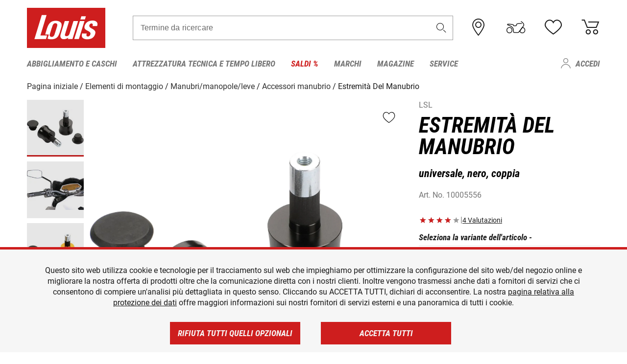

--- FILE ---
content_type: text/html; charset=UTF-8
request_url: https://www.louis-moto.it/it/lsl-estremita-del-manubrio-universale-nero-coppia-10005556?list=4e60f715671726b353c6a0be45cae912
body_size: 61205
content:
 
    <!doctype html>
    <html class="no-js" lang="it" data-share-domain="louis-moto.it">
        <head>
            <style>
    @font-face {
        font-family: 'Roboto-Regular';
        src: url('https://cdn5.louis.de/Yves/assets/v3-572-1/default/fonts/Roboto/Roboto-Regular.ttf');
        font-weight: normal;
        font-style: normal;
        font-display: swap;
    }

    @font-face {
        font-family: 'Roboto-Medium';
        src: url('https://cdn5.louis.de/Yves/assets/v3-572-1/default/fonts/Roboto/Roboto-Medium.ttf');
        font-weight: normal;
        font-style: normal;
        font-display: swap;
    }

    @font-face {
        font-family: 'Roboto-Condensed-Bold-Italic';
        src:
            url('https://cdn5.louis.de/Yves/assets/v3-572-1/default/fonts/Roboto_Condensed/RobotoCondensed-BoldItalic.woff2') format('woff2'),
            url('https://cdn5.louis.de/Yves/assets/v3-572-1/default/fonts/Roboto_Condensed/RobotoCondensed-BoldItalic.woff') format('woff'),
            url('https://cdn5.louis.de/Yves/assets/v3-572-1/default/fonts/Roboto_Condensed/RobotoCondensed-BoldItalic.ttf') format('truetype');
        font-weight: normal;
        font-style: normal;
        font-display: swap;
    }

    @font-face {
        font-family: 'Roboto-Condensed-Light';
        src: url('https://cdn5.louis.de/Yves/assets/v3-572-1/default/fonts/Roboto_Condensed/RobotoCondensed-Light.ttf');
        font-weight: normal;
        font-style: normal;
        font-display: swap;
    }

    @font-face {
        font-family: 'Roboto-Mono';
        src: url('https://cdn5.louis.de/Yves/assets/v3-572-1/default/fonts/Roboto_Mono/RobotoMono-VariableFont_wght.ttf');
    }

    @font-face {
        font-family: 'Roboto-Mono';
        src: url('https://cdn5.louis.de/Yves/assets/v3-572-1/default/fonts/Roboto_Mono/RobotoMono-Italic-VariableFont_wght.ttf');
        font-style: italic;
        font-display: swap;
    }

    @font-face {
        font-family: 'louis-icons';
        font-weight: normal;
        font-style: normal;
        font-display: swap;
        src:
            url('https://cdn5.louis.de/Yves/assets/v3-572-1/default/fonts/louis-icons/louis-icons.ttf') format('truetype'),
            url('https://cdn5.louis.de/Yves/assets/v3-572-1/default/fonts/louis-icons/louis-icons.woff') format('woff'),
            url('https://cdn5.louis.de/Yves/assets/v3-572-1/default/fonts/louis-icons/louis-icons.svg#louis-icons') format('svg');
    }
</style>

                            <meta charset="utf-8" />
                <meta name="viewport" content="width=device-width, initial-scale=1.0" />
                <meta name="title" content="LSL Estremità Del Manubrio a buon prezzo | Louis 🏍️" />
                <meta name="description" content="Compra LSL Estremità Del Manubrio a prezzi convenienti da Louis. Grandi marchi ✓ Ampia scelta ✓ Zero rischi ✓ Pagamento sicuro ✓ Diritto di recesso valido 2 anni ✓ Reso gratuito ✓" />
                <meta name="generator" content="spryker" />
                                    <meta name="robots" content="index,follow" />
                                        <meta property="og:site" content="louis-moto.it" />
    <meta property="og:type" content="product" />
    <meta property="og:site_name" content="Louis" />
    <meta property="og:title" content="LSL Estremità Del Manubrio a buon prezzo | Louis 🏍️" />
    <meta property="og:description" content="Compra LSL Estremità Del Manubrio a prezzi convenienti da Louis. Grandi marchi ✓ Ampia scelta ✓ Zero rischi ✓ Pagamento sicuro ✓ Diritto di recesso valido 2 anni ✓ Reso gratuito ✓" />
            <meta property="og:image" content="https://cdn2.louis.de/dynamic/articles/49.9e.da.10005241860FR11.JPG" />
        <meta property="og:url" content="louis-moto.it/it/lsl-estremita-del-manubrio-universale-nero-coppia-10005556" />
                         
<link rel="canonical" href="https://www.louis-moto.it/it/lsl-estremita-del-manubrio-universale-nero-coppia-10005556" />
             
            <link rel="alternate" hreflang="de-DE" href="https://www.louis.de/artikel/lsl-lenkerenden-universal-schwarz-paar/10005556" />
            <link rel="alternate" hreflang="de-AT" href="https://www.louis.at/de/lsl-lenkerenden-universal-schwarz-paar-10005556" />
            <link rel="alternate" hreflang="fr-FR" href="https://www.louis-moto.fr/fr/lsl-embouts-de-guidon-universels-noir-paire-10005556" />
            <link rel="alternate" hreflang="en-GB" href="https://www.louis-moto.co.uk/en/lsl-bar-ends-universal-black-pair-10005556" />
            <link rel="alternate" hreflang="da-DK" href="https://www.louis-moto.dk/da/lsl-styrender-universel-sort-par-10005556" />
            <link rel="alternate" hreflang="nl-BE" href="https://www.louis.be/nl/lsl-stuuruiteinden-universeel-zwart-paar-10005556" />
            <link rel="alternate" hreflang="fr-BE" href="https://www.louis.be/fr/lsl-embouts-de-guidon-universels-noir-paire-10005556" />
            <link rel="alternate" hreflang="en-EU" href="https://www.louis.eu/en/lsl-bar-ends-universal-black-pair-10005556" />
            <link rel="alternate" hreflang="de-EU" href="https://www.louis.eu/de/lsl-lenkerenden-universal-schwarz-paar-10005556" />
            <link rel="alternate" hreflang="fr-EU" href="https://www.louis.eu/fr/lsl-embouts-de-guidon-universels-noir-paire-10005556" />
            <link rel="alternate" hreflang="en-IE" href="https://www.louis.ie/en/lsl-bar-ends-universal-black-pair-10005556" />
            <link rel="alternate" hreflang="pl-PL" href="https://www.louis.pl/pl/lsl-kocowki-kierownicy-uniwersalne-czarne-para-10005556" />
            <link rel="alternate" hreflang="it-IT" href="https://www.louis-moto.it/it/lsl-estremita-del-manubrio-universale-nero-coppia-10005556" />
            <link rel="alternate" hreflang="nl-NL" href="https://www.louis.nl/nl/lsl-stuuruiteinden-universeel-zwart-paar-10005556" />
            <link rel="alternate" hreflang="de-CH" href="https://www.louis-moto.ch/de/lsl-lenkerenden-universal-schwarz-paar-10005556" />
            <link rel="alternate" hreflang="fr-CH" href="https://www.louis-moto.ch/fr/lsl-embouts-de-guidon-universels-noir-paire-10005556" />
            <link rel="alternate" hreflang="it-CH" href="https://www.louis-moto.ch/it/lsl-estremita-del-manubrio-universale-nero-coppia-10005556" />
            <link rel="alternate" hreflang="x-default" href="https://www.louis-moto.com/en/lsl-bar-ends-universal-black-pair-10005556" />
            <link rel="alternate" hreflang="de-WW" href="https://www.louis-moto.com/de/lsl-lenkerenden-universal-schwarz-paar-10005556" />
            <link rel="alternate" hreflang="fr-WW" href="https://www.louis-moto.com/fr/lsl-embouts-de-guidon-universels-noir-paire-10005556" />
            <link rel="alternate" hreflang="sv-SE" href="https://www.louis.se/sv/lsl-styraendar-universal-svart-par-10005556" />
            <link rel="alternate" hreflang="es-ES" href="https://www.louis.es/es/lsl-extremos-de-manillar-lsl-universal-negro-par-10005556" />
            <link rel="alternate" hreflang="cs-CZ" href="https://www.louis.cz/cs/lsl-konce-dtek-lsl-univerzaln-erna-par-10005556" />
            <link rel="alternate" hreflang="fi-FI" href="https://www.louis-moto.fi/fi/lsl-ohj-tangon-paeaetykpl-t-yleismalli-musta-pari-10005556" />
            <link rel="alternate" hreflang="pt-PT" href="https://www.louis.pt/pt/lsl-extremidades-guiador-lsl-universal-preto-par-10005556" />
    
            <meta id="nonce-meta" data-nonce="7c4574db3640e22a239ab6bad1f0efd1f95918123f86fcefea8e886ab1c7bc91">
            <link nonce="7c4574db3640e22a239ab6bad1f0efd1f95918123f86fcefea8e886ab1c7bc91" href="https://www.googletagmanager.com" rel="preconnect" crossorigin="anonymous" />
            <link nonce="7c4574db3640e22a239ab6bad1f0efd1f95918123f86fcefea8e886ab1c7bc91" href="https://widgets.trustedshops.com" rel="preconnect" crossorigin="anonymous" />

            <link href="https://www.googletagmanager.com" rel="dns-prefetch" crossorigin="anonymous" />
            <link href="https://widgets.trustedshops.com" rel="dns-prefetch" crossorigin="anonymous" />

                            <link rel="stylesheet" href="https://cdn5.louis.de/Yves/assets/v3-572-1/default/css/yves_default.basic.css" />
                <link rel="stylesheet" href="https://cdn5.louis.de/Yves/assets/v3-572-1/default/css/yves_default.app.css" />
            
                            <link href="https://cdn5.louis.de/Yves/assets/v3-572-1/default/img/favicon/android-chrome-192x192.png" rel="icon" sizes="192x192" type="image/png" />
                <link href="https://cdn5.louis.de/Yves/assets/v3-572-1/default/img/favicon/android-chrome-384x384.png" rel="icon" sizes="384x384" type="image/png" />
                <link rel="apple-touch-icon" href="https://cdn5.louis.de/Yves/assets/v3-572-1/default/img/favicon/apple-touch-icon.png" />
                <link href="https://cdn5.louis.de/Yves/assets/v3-572-1/default/img/favicon/favicon-16x16.png" rel="icon" sizes="16x16" type="image/png" />
                <link href="https://cdn5.louis.de/Yves/assets/v3-572-1/default/img/favicon/favicon-32x32.png" rel="apple-touch-icon" sizes="32x32" type="image/png" />
                <link href="https://cdn5.louis.de/Yves/assets/v3-572-1/default/img/favicon/favicon.ico" rel="icon" type="image/x-icon" />
                <link href="https://cdn5.louis.de/Yves/assets/v3-572-1/default/img/favicon/mstile-150x150.png" rel="icon" sizes="150x150" type="image/png" />
            
             
    <script nonce="7c4574db3640e22a239ab6bad1f0efd1f95918123f86fcefea8e886ab1c7bc91">
        var _etrackerOnReady = typeof window._etrackerOnReady === 'undefined' ? [] : _etrackerOnReady;
        window.isEtrackerConsentEnabled = "";
    </script>
            <script nonce="7c4574db3640e22a239ab6bad1f0efd1f95918123f86fcefea8e886ab1c7bc91" type="text/javascript">
            var et_proxy_redirect = "\/\/et.louis-moto.it";
            var et_pagename = "ProductDetailPage_It_Lsl-estremita-del-manubrio-universale-nero-coppia-10005556";
        </script>
        <script
            id="_etLoader"
            type="text/javascript"
            charset="UTF-8"
            data-block-cookies="true"
            data-secure-code="0pVz59"
            nonce="7c4574db3640e22a239ab6bad1f0efd1f95918123f86fcefea8e886ab1c7bc91"
            src="//et.louis-moto.it/code/e.js" async>
        </script>

                    <script nonce="7c4574db3640e22a239ab6bad1f0efd1f95918123f86fcefea8e886ab1c7bc91" data-ot-ignore type="text/javascript">
                const currentDomain = window.location.hostname;
                var allow_cookies = true;
                
                function etrackerSetCookieConsent() {
                    if (!allow_cookies) {
                        _etrackerOnReady.push(function () { _etracker.disableCookies(currentDomain) });
                    } else {
                        _etrackerOnReady.push(function () { _etracker.enableCookies(currentDomain) });
                    }
                }

                function initEtrackerCallback() {
                    if(typeof _etracker !== 'undefined') {
                        etrackerSetCookieConsent()
                    }
                    else {
                        window.setTimeout(initEtrackerCallback, 200);
                    }
                }
                initEtrackerCallback();
            </script>
            
                            <script nonce="7c4574db3640e22a239ab6bad1f0efd1f95918123f86fcefea8e886ab1c7bc91" src="https://cdn5.louis.de/Yves/assets/v3-572-1/default/js/yves_default.app-header.js"></script>
                <script nonce="7c4574db3640e22a239ab6bad1f0efd1f95918123f86fcefea8e886ab1c7bc91" src="https://cdn5.louis.de/Yves/assets/v3-572-1/default/js/yves_default.runtime.js"></script>
            
            <title>LSL Estremità Del Manubrio a buon prezzo | Louis 🏍️</title>
             
<div id="gtmId" data-nonce="7c4574db3640e22a239ab6bad1f0efd1f95918123f86fcefea8e886ab1c7bc91" data-gtm-id="GTM-P6FBFQ8"></div>
             
    
            
                            <script nonce="7c4574db3640e22a239ab6bad1f0efd1f95918123f86fcefea8e886ab1c7bc91" src="https://www.google.com/recaptcha/api.js?render=6LfkrNsiAAAAABd0UWOR5RGNXBiR1TO475EkSt0V"></script>
                <script nonce="7c4574db3640e22a239ab6bad1f0efd1f95918123f86fcefea8e886ab1c7bc91">
                    let intervalId;

                    const loadRecaptcha = () => {
                        grecaptcha.ready(function () {
                            grecaptcha.execute('6LfkrNsiAAAAABd0UWOR5RGNXBiR1TO475EkSt0V', {action: "submit"}).then(function (token) {
                                const iframes = document.querySelectorAll('[title="reCAPTCHA"]');
                                iframes && iframes.forEach(element => {
                                    element.setAttribute("aria-hidden", "true");
                                });

                                let recaptchaElement = document.querySelectorAll(".field-recaptcha");
                                recaptchaElement.forEach(element => {
                                    element.value = token;
                                });
                            });
                        });
                    }

                    const setRefreshInterval = () => {
                        intervalId = setInterval(() => {
                            if(document.hidden && intervalId) {
                                clearInterval(intervalId);
                                intervalId = null;
                            } else {
                                loadRecaptcha();
                            }
                        }, '90000');
                    }

                    loadRecaptcha();
                    setRefreshInterval();

                    document.addEventListener("visibilitychange", () => {
                        if (!document.hidden && !intervalId) {
                            loadRecaptcha();
                            setRefreshInterval();
                        }
                    });
                </script>
            
    
             
    <script nonce="7c4574db3640e22a239ab6bad1f0efd1f95918123f86fcefea8e886ab1c7bc91" async src="https://production.neocomapp.com/neocom.js?id=f59a7c1a-0431-4bfe-ae28-c773fec9d730"></script>
        </head>

        <body data-logged-user="" class="" data-qa="page">
            
    <outside-widgets class="custom-element outside-widgets"

        data-qa="component outside-widgets">     
    </outside-widgets>

                 
        
    <skip-to-main-content class="custom-element skip-to-main-content"

        data-qa="component skip-to-main-content">    <nav class="skip-to-main-content-nav" aria-label="Navigazione per l&#039;accessibilità">
        <a id="skip-to-main-link" class="skip-to-main-content-link" href="#main-content" tabIndex="0">Passa al contenuto principale</a>
    </nav>
</skip-to-main-content>

                
                
    
                        
    <header class="header-container"

        data-qa="component header page-header" id='page-header' data-scroll-to-offset='true'>            <div class="grid-container">
            <div class="neos-contentcollection"></div>

            <div class="grid-x grid-margin-x align-middle">
                <div class="cell header-settings">
                    <div class="grid-x grid-margin-x align-right paragraph-xs">
                        <div class="cell text-right">
                             
    
    <shop-switcher class="custom-element shop-switcher"

        data-qa="component shop-switcher">    
</shop-switcher>
                        </div>
                    </div>
                </div>
                <div class="cell small-order-1 small-5 large-2 text-center header-logo" data-qa="header-logo">
                    
    <div class="logo"

        data-qa="component logo" itemscope='' itemtype='https://schema.org/Organization'>    <link href="https://cdn5.louis.de/Yves/assets/v3-572-1/default/img/logo.png" itemprop="logo">
    <a href="https://www.louis-moto.it/it/" itemprop="url"><img alt="logo" src="https://cdn5.louis.de/Yves/assets/v3-572-1/default/img/logo.svg"></a>
    
    <welcome-to-louis class="welcome"

        data-qa="component welcome"></welcome-to-louis>
</div>
                </div>
                <div class="header-search-parent cell small-order-4 large-order-3 auto">
                    <div class="header-search-container">
                                                    
    <div class="article-search"

        data-qa="component article-search">
    <form method="get" novalidate="" name="article-search" class="header-search js__formValidation"
          action="/it/ricerca"
          data-url="#" data-region="deu" id="article-search"
    >
        

<div>
    <div class="mdc-text-field mdc--fullwidth mdc-text-field--outlined mdc-text-field--with-trailing-icon">
        <input
        
                                                                id="search"
                                                                                                                            name="q"
                                                                                                        type="text"
                                                                                                        value=""
                                                                                                        maxlength="50"
                                                                                                        autocomplete="off"
                                                                                                        aria-controls="search-validation-msg"
                                                                                                        aria-describedby="search-validation-msg"
                                                                                                        data-track-id="searchBox"
                                                                class="mdc-text-field__input "
        aria-controls="search-validation-msg"
        aria-describedby="search-validation-msg">
                                <button class="mdc-text-field__icon icon icon-search"
        aria-label="Termine da ricercare"
        tabindex="-2"
        role="button" ></button>
        
        <div class="mdc-notched-outline">
            <div class="mdc-notched-outline__leading"></div>
                            <div class="mdc-notched-outline__notch">
                                                                                                                                                                
                    <label for="search" class="mdc-floating-label">Termine da ricercare</label>
                </div>
                        <div class="mdc-notched-outline__trailing"></div>
        </div>
    </div>

    <div class="mdc-text-field-helper-line">
        
        
        <p id="search-validation-msg" class="mdc-text-field-helper-text mdc-text-field-helper-text--validation-msg" aria-hidden="true" data-qa="mdc-validation-msg">
        </p>
    </div>
</div>
    </form>
</div>
                                            </div>
                </div>

                <div class="header-burger-parent cell small-order-3 shrink hide-for-large navigation-switch text-center">
                    <button class="menu-icon header-burger-container" type="button"
                            data-toggle="responsive-navigation" aria-label="Mobile menu"
                        data-qa="trigger-toggle-burger-menu">
                        <i class="icon icon-burger header-icon"></i>
                    </button>
                </div>

                <div class="cell small-order-2 large-order-4 small-7 large-3 header-links">
                    <a href="/it-it/filialen" class="no-underline" title="Filiali">
                        <i class="icon icon-location header-icon">
                            <span class="header-icon-highlight"></span>
                        </i>
                    </a>

                     
    <a href="https://www.louis-moto.it/it/my-bike" class="no-underline" title="La mia moto">
        <i data-cart-icon="true" class="icon icon-mein-bike header-icon bike-cart" >
            <span class="header-icon-highlight"></span>
        </i>
    </a>
    
    <louis-bike class="custom-element louis-bike"

        data-qa="component louis-bike"></louis-bike>

                     
    
    
    <a href="https://www.louis-moto.it/it/wishlist" id="header-wishlist" class="no-underline" title="Lista dei desideri" data-label="Lista dei desideri" data-target="login-dialog" data-qa="header-wishlist-icon-link">
        <i data-cart-icon="true" class="icon icon-like header-icon memo-cart"  data-qa="header-wishlist-icon">
            <span class="header-icon-highlight"></span>
        </i>
    </a>

                     
    <a href="/it/cart" id="header-cart" class="no-underline" title="Carrello">
        <i class="icon icon-cart header-icon"  data-qa="header-cart-icon">
            <span class="header-icon-highlight"></span>
        </i>
    </a>
                </div>
            </div>
        </div>

        <div id="search-suggestion"></div>

            <!-- CMS_BLOCK_PLACEHOLDER : "title" -->
    <!-- CMS_BLOCK_PLACEHOLDER : "description" -->
    <!-- CMS_BLOCK_PLACEHOLDER : "content" -->
    <!-- CMS_BLOCK_PLACEHOLDER : "link" -->
    
    
     
    
    <nav class="responsive-navigation"

        data-qa="component responsive-navigation responsive-navigation" id='responsive-navigation' aria-label='Menu principale'>        <div class="grid-container">
        <div class="grid-x grid-margin-x">
            <div class="navigation-wrapper cell">
                <ul class="navigation-root" role="menu">
                    <li class="main-nav-item heading4 has-children  "

        data-qa="component main-nav-item" role='presentation'><a href="/it/catalogo/abbigliamento-e-caschi-da-moto" data-label="Abbigliamento e caschi" role="menuitem" data-qa="menu-item-link" data-qa-label="Abbigliamento e caschi">Abbigliamento e caschi</a><div class="menu"

        data-qa="component menu"><div class="menu-content"><div class="grid-container"><div class="grid-x grid-margin-x" aria-haspopup="true"><ul class="cell level-1"

        data-qa="component menu-node" role='menu'><li class="heading4" role="presentation"><a href="/it/catalogo/abbigliamento-e-caschi-da-moto" data-label="Abbigliamento e caschi" role="menuitem">
            Abbigliamento e caschi
        </a></li><li class="main-nav-item paragraph has-children  "

        data-qa="component main-nav-item" role='presentation'><a href="/it/catalogo/abbigliamento-tempo-libero-per-motociclisti" data-label="Abbigliam. tempo libero" role="menuitem" data-qa="menu-item-link" data-qa-label="Abbigliam. tempo libero">Abbigliam. tempo libero</a><ul class="cell level-2"

        data-qa="component menu-node" role='menu'><li class="heading4" role="presentation"><a href="/it/catalogo/abbigliamento-tempo-libero-per-motociclisti" data-label="Abbigliam. tempo libero" role="menuitem">
            Abbigliam. tempo libero
        </a></li><li class="main-nav-item paragraph   "

        data-qa="component main-nav-item" role='presentation'><a href="/it/catalogo/abbigliamento-tempo-libero-per-bambino" data-label="Abb. tempo libero bambino" role="menuitem" data-qa="menu-item-link" data-qa-label="Abb. tempo libero bambino">Abb. tempo libero bambino</a></li><li class="main-nav-item paragraph   "

        data-qa="component main-nav-item" role='presentation'><a href="/it/catalogo/abbigliamento-da-lavoro" data-label="Abbigliamento da lavoro" role="menuitem" data-qa="menu-item-link" data-qa-label="Abbigliamento da lavoro">Abbigliamento da lavoro</a></li><li class="main-nav-item paragraph   "

        data-qa="component main-nav-item" role='presentation'><a href="/it/catalogo/berretti-cappelli-e-bandane" data-label="Berretti/cappelli/bandane" role="menuitem" data-qa="menu-item-link" data-qa-label="Berretti/cappelli/bandane">Berretti/cappelli/bandane</a></li><li class="main-nav-item paragraph   "

        data-qa="component main-nav-item" role='presentation'><a href="/it/catalogo/camicie-e-maglie-a-manica-lunga" data-label="Camicie e maglie m. lunga" role="menuitem" data-qa="menu-item-link" data-qa-label="Camicie e maglie m. lunga">Camicie e maglie m. lunga</a></li><li class="main-nav-item paragraph   "

        data-qa="component main-nav-item" role='presentation'><a href="/it/catalogo/giacche-funzionali-da-moto" data-label="Giacche funzionali" role="menuitem" data-qa="menu-item-link" data-qa-label="Giacche funzionali">Giacche funzionali</a></li><li class="main-nav-item paragraph   "

        data-qa="component main-nav-item" role='presentation'><a href="/it/catalogo/giacche-tempo-libero" data-label="Giacche tempo libero" role="menuitem" data-qa="menu-item-link" data-qa-label="Giacche tempo libero">Giacche tempo libero</a></li><li class="main-nav-item paragraph   "

        data-qa="component main-nav-item" role='presentation'><a href="/it/catalogo/pantaloni-tempo-libero" data-label="Pantaloni tempo libero" role="menuitem" data-qa="menu-item-link" data-qa-label="Pantaloni tempo libero">Pantaloni tempo libero</a></li><li class="main-nav-item paragraph   "

        data-qa="component main-nav-item" role='presentation'><a href="/it/catalogo/pullover-felpe-cappuccio" data-label="Pullover/felpe cappuccio" role="menuitem" data-qa="menu-item-link" data-qa-label="Pullover/felpe cappuccio">Pullover/felpe cappuccio</a></li><li class="main-nav-item paragraph   "

        data-qa="component main-nav-item" role='presentation'><a href="/it/catalogo/t-shirt-e-polo-per-motociclisti" data-label="T-shirt e polo" role="menuitem" data-qa="menu-item-link" data-qa-label="T-shirt e polo">T-shirt e polo</a></li><li role="presentation"><a class="focus-catcher hide-for-large" aria-label="focus catcher" tabindex="0" role="menuitem"></a></li></ul></li><li class="main-nav-item paragraph has-children  "

        data-qa="component main-nav-item" role='presentation'><a href="/it/catalogo/abbigliamento-da-moto-antipioggia" data-label="Abbigliamento antipioggia" role="menuitem" data-qa="menu-item-link" data-qa-label="Abbigliamento antipioggia">Abbigliamento antipioggia</a><ul class="cell level-2"

        data-qa="component menu-node" role='menu'><li class="heading4" role="presentation"><a href="/it/catalogo/abbigliamento-da-moto-antipioggia" data-label="Abbigliamento antipioggia" role="menuitem">
            Abbigliamento antipioggia
        </a></li><li class="main-nav-item paragraph   "

        data-qa="component main-nav-item" role='presentation'><a href="/it/catalogo/abbigliamento-termico-da-moto" data-label="Abbigliamento termico" role="menuitem" data-qa="menu-item-link" data-qa-label="Abbigliamento termico">Abbigliamento termico</a></li><li class="main-nav-item paragraph   "

        data-qa="component main-nav-item" role='presentation'><a href="/it/catalogo/accessori-abbigliamento-antipioggia-moto" data-label="Access. abb. antipioggia" role="menuitem" data-qa="menu-item-link" data-qa-label="Access. abb. antipioggia">Access. abb. antipioggia</a></li><li class="main-nav-item paragraph   "

        data-qa="component main-nav-item" role='presentation'><a href="/it/catalogo/giacche-antipioggia-da-moto" data-label="Giacche antipioggia" role="menuitem" data-qa="menu-item-link" data-qa-label="Giacche antipioggia">Giacche antipioggia</a></li><li class="main-nav-item paragraph   "

        data-qa="component main-nav-item" role='presentation'><a href="/it/catalogo/pantaloni-antipioggia-da-moto" data-label="Pantaloni antipioggia" role="menuitem" data-qa="menu-item-link" data-qa-label="Pantaloni antipioggia">Pantaloni antipioggia</a></li><li class="main-nav-item paragraph   "

        data-qa="component main-nav-item" role='presentation'><a href="/it/catalogo/poncho-antipioggia" data-label="Poncho antipioggia" role="menuitem" data-qa="menu-item-link" data-qa-label="Poncho antipioggia">Poncho antipioggia</a></li><li class="main-nav-item paragraph   "

        data-qa="component main-nav-item" role='presentation'><a href="/it/catalogo/tute-antipioggia-monopezzo" data-label="Tute antipiog. monopezzo" role="menuitem" data-qa="menu-item-link" data-qa-label="Tute antipiog. monopezzo">Tute antipiog. monopezzo</a></li><li role="presentation"><a class="focus-catcher hide-for-large" aria-label="focus catcher" tabindex="0" role="menuitem"></a></li></ul></li><li class="main-nav-item paragraph has-children  "

        data-qa="component main-nav-item" role='presentation'><a href="/it/catalogo/abbigliamento-da-moto-in-pelle" data-label="Abbigliamento pelle" role="menuitem" data-qa="menu-item-link" data-qa-label="Abbigliamento pelle">Abbigliamento pelle</a><ul class="cell level-2"

        data-qa="component menu-node" role='menu'><li class="heading4" role="presentation"><a href="/it/catalogo/abbigliamento-da-moto-in-pelle" data-label="Abbigliamento pelle" role="menuitem">
            Abbigliamento pelle
        </a></li><li class="main-nav-item paragraph   "

        data-qa="component main-nav-item" role='presentation'><a href="/it/catalogo/giacche-da-moto-in-pelle" data-label="Giacche pelle" role="menuitem" data-qa="menu-item-link" data-qa-label="Giacche pelle">Giacche pelle</a></li><li class="main-nav-item paragraph   "

        data-qa="component main-nav-item" role='presentation'><a href="/it/catalogo/giacche-tuta-pelle" data-label="Giacche tuta pelle" role="menuitem" data-qa="menu-item-link" data-qa-label="Giacche tuta pelle">Giacche tuta pelle</a></li><li class="main-nav-item paragraph   "

        data-qa="component main-nav-item" role='presentation'><a href="/it/catalogo/gilet-pelle-per-motociclisti" data-label="Gilet pelle" role="menuitem" data-qa="menu-item-link" data-qa-label="Gilet pelle">Gilet pelle</a></li><li class="main-nav-item paragraph   "

        data-qa="component main-nav-item" role='presentation'><a href="/it/catalogo/pantaloni-da-moto-in-pelle" data-label="Pantaloni pelle" role="menuitem" data-qa="menu-item-link" data-qa-label="Pantaloni pelle">Pantaloni pelle</a></li><li class="main-nav-item paragraph   "

        data-qa="component main-nav-item" role='presentation'><a href="/it/catalogo/pantaloni-tuta-in-pelle" data-label="Pantaloni tuta in pelle" role="menuitem" data-qa="menu-item-link" data-qa-label="Pantaloni tuta in pelle">Pantaloni tuta in pelle</a></li><li class="main-nav-item paragraph   "

        data-qa="component main-nav-item" role='presentation'><a href="/it/catalogo/tute-da-moto-in-pelle" data-label="Tute pelle" role="menuitem" data-qa="menu-item-link" data-qa-label="Tute pelle">Tute pelle</a></li><li role="presentation"><a class="focus-catcher hide-for-large" aria-label="focus catcher" tabindex="0" role="menuitem"></a></li></ul></li><li class="main-nav-item paragraph has-children  "

        data-qa="component main-nav-item" role='presentation'><a href="/it/catalogo/abbigliamento-da-moto-in-tessuto" data-label="Abbigliamento tessuto" role="menuitem" data-qa="menu-item-link" data-qa-label="Abbigliamento tessuto">Abbigliamento tessuto</a><ul class="cell level-2"

        data-qa="component menu-node" role='menu'><li class="heading4" role="presentation"><a href="/it/catalogo/abbigliamento-da-moto-in-tessuto" data-label="Abbigliamento tessuto" role="menuitem">
            Abbigliamento tessuto
        </a></li><li class="main-nav-item paragraph   "

        data-qa="component main-nav-item" role='presentation'><a href="/it/catalogo/abbigliamento-da-moto" data-label="Abbigliamento da moto" role="menuitem" data-qa="menu-item-link" data-qa-label="Abbigliamento da moto">Abbigliamento da moto</a></li><li class="main-nav-item paragraph   "

        data-qa="component main-nav-item" role='presentation'><a href="/it/catalogo/giacche-da-moto-in-tessuto" data-label="Giacca in tessuto" role="menuitem" data-qa="menu-item-link" data-qa-label="Giacca in tessuto">Giacca in tessuto</a></li><li class="main-nav-item paragraph   "

        data-qa="component main-nav-item" role='presentation'><a href="/it/catalogo/giacche-e-pantaloni-da-moto-per-bambino" data-label="Giacche/pant. bambino" role="menuitem" data-qa="menu-item-link" data-qa-label="Giacche/pant. bambino">Giacche/pant. bambino</a></li><li class="main-nav-item paragraph   "

        data-qa="component main-nav-item" role='presentation'><a href="/it/catalogo/jogger-leggings-chino-ecc-per-moto" data-label="Jogger, leggings, chino" role="menuitem" data-qa="menu-item-link" data-qa-label="Jogger, leggings, chino">Jogger, leggings, chino</a></li><li class="main-nav-item paragraph   "

        data-qa="component main-nav-item" role='presentation'><a href="/it/catalogo/pantaloni-da-moto-in-tessuto" data-label="Pant.tessuto, nero/grigio" role="menuitem" data-qa="menu-item-link" data-qa-label="Pant.tessuto, nero/grigio">Pant.tessuto, nero/grigio</a></li><li class="main-nav-item paragraph   "

        data-qa="component main-nav-item" role='presentation'><a href="/it/catalogo/pantaloni-jeans-da-moto" data-label="Pantaloni jeans" role="menuitem" data-qa="menu-item-link" data-qa-label="Pantaloni jeans">Pantaloni jeans</a></li><li role="presentation"><a class="focus-catcher hide-for-large" aria-label="focus catcher" tabindex="0" role="menuitem"></a></li></ul></li><li class="main-nav-item paragraph has-children  "

        data-qa="component main-nav-item" role='presentation'><a href="/it/catalogo/accessori" data-label="Accessori" role="menuitem" data-qa="menu-item-link" data-qa-label="Accessori">Accessori</a><ul class="cell level-2"

        data-qa="component menu-node" role='menu'><li class="heading4" role="presentation"><a href="/it/catalogo/accessori" data-label="Accessori" role="menuitem">
            Accessori
        </a></li><li class="main-nav-item paragraph   "

        data-qa="component main-nav-item" role='presentation'><a href="/it/catalogo/accessori-da-moto" data-label="Accessori" role="menuitem" data-qa="menu-item-link" data-qa-label="Accessori">Accessori</a></li><li class="main-nav-item paragraph   "

        data-qa="component main-nav-item" role='presentation'><a href="/it/catalogo/accessori-di-riparazione-abbigliamento" data-label="Accessori di riparazione" role="menuitem" data-qa="menu-item-link" data-qa-label="Accessori di riparazione">Accessori di riparazione</a></li><li class="main-nav-item paragraph   "

        data-qa="component main-nav-item" role='presentation'><a href="/it/catalogo/cinture-e-bretelle-per-motociclisti" data-label="Cinture e bretelle" role="menuitem" data-qa="menu-item-link" data-qa-label="Cinture e bretelle">Cinture e bretelle</a></li><li role="presentation"><a class="focus-catcher hide-for-large" aria-label="focus catcher" tabindex="0" role="menuitem"></a></li></ul></li><li class="main-nav-item paragraph has-children  "

        data-qa="component main-nav-item" role='presentation'><a href="/it/catalogo/biancheria-funzionale" data-label="Biancheria funzionale" role="menuitem" data-qa="menu-item-link" data-qa-label="Biancheria funzionale">Biancheria funzionale</a><ul class="cell level-2"

        data-qa="component menu-node" role='menu'><li class="heading4" role="presentation"><a href="/it/catalogo/biancheria-funzionale" data-label="Biancheria funzionale" role="menuitem">
            Biancheria funzionale
        </a></li><li class="main-nav-item paragraph   "

        data-qa="component main-nav-item" role='presentation'><a href="/it/catalogo/biancheria-funzionale-moto" data-label="Biancheria funz. moto" role="menuitem" data-qa="menu-item-link" data-qa-label="Biancheria funz. moto">Biancheria funz. moto</a></li><li role="presentation"><a class="focus-catcher hide-for-large" aria-label="focus catcher" tabindex="0" role="menuitem"></a></li></ul></li><li class="main-nav-item paragraph has-children  "

        data-qa="component main-nav-item" role='presentation'><a href="/it/catalogo/caschi-da-moto-e-visiere" data-label="Caschi e visiere" role="menuitem" data-qa="menu-item-link" data-qa-label="Caschi e visiere">Caschi e visiere</a><ul class="cell level-2"

        data-qa="component menu-node" role='menu'><li class="heading4" role="presentation"><a href="/it/catalogo/caschi-da-moto-e-visiere" data-label="Caschi e visiere" role="menuitem">
            Caschi e visiere
        </a></li><li class="main-nav-item paragraph   "

        data-qa="component main-nav-item" role='presentation'><a href="/it/catalogo/accessori-per-casco-da-moto" data-label="Accessori casco" role="menuitem" data-qa="menu-item-link" data-qa-label="Accessori casco">Accessori casco</a></li><li class="main-nav-item paragraph   "

        data-qa="component main-nav-item" role='presentation'><a href="/it/catalogo/caschi-da-moto-per-bambino" data-label="Caschi bambino" role="menuitem" data-qa="menu-item-link" data-qa-label="Caschi bambino">Caschi bambino</a></li><li class="main-nav-item paragraph   "

        data-qa="component main-nav-item" role='presentation'><a href="/it/catalogo/braincap-e-caschi-a-semiguscio" data-label="Caschi Braincap" role="menuitem" data-qa="menu-item-link" data-qa-label="Caschi Braincap">Caschi Braincap</a></li><li class="main-nav-item paragraph   "

        data-qa="component main-nav-item" role='presentation'><a href="/it/catalogo/caschi-cross-e-enduro" data-label="Caschi enduro e cross" role="menuitem" data-qa="menu-item-link" data-qa-label="Caschi enduro e cross">Caschi enduro e cross</a></li><li class="main-nav-item paragraph   "

        data-qa="component main-nav-item" role='presentation'><a href="/it/catalogo/caschi-integrali" data-label="Caschi integrali" role="menuitem" data-qa="menu-item-link" data-qa-label="Caschi integrali">Caschi integrali</a></li><li class="main-nav-item paragraph   "

        data-qa="component main-nav-item" role='presentation'><a href="/it/catalogo/caschi-jet" data-label="Caschi jet" role="menuitem" data-qa="menu-item-link" data-qa-label="Caschi jet">Caschi jet</a></li><li class="main-nav-item paragraph   "

        data-qa="component main-nav-item" role='presentation'><a href="/it/catalogo/casco-modulare" data-label="Casco modulare" role="menuitem" data-qa="menu-item-link" data-qa-label="Casco modulare">Casco modulare</a></li><li class="main-nav-item paragraph   "

        data-qa="component main-nav-item" role='presentation'><a href="/it/catalogo/ricambi-per-casco-da-moto" data-label="Ricambi casco" role="menuitem" data-qa="menu-item-link" data-qa-label="Ricambi casco">Ricambi casco</a></li><li class="main-nav-item paragraph   "

        data-qa="component main-nav-item" role='presentation'><a href="/it/catalogo/cuffia" data-label="Tappi orecchie" role="menuitem" data-qa="menu-item-link" data-qa-label="Tappi orecchie">Tappi orecchie</a></li><li class="main-nav-item paragraph   "

        data-qa="component main-nav-item" role='presentation'><a href="/it/catalogo/visiere-casco" data-label="Visiere" role="menuitem" data-qa="menu-item-link" data-qa-label="Visiere">Visiere</a></li><li role="presentation"><a class="focus-catcher hide-for-large" aria-label="focus catcher" tabindex="0" role="menuitem"></a></li></ul></li><li class="main-nav-item paragraph has-children  "

        data-qa="component main-nav-item" role='presentation'><a href="/it/catalogo/cinture-lombari" data-label="Cinture lombari" role="menuitem" data-qa="menu-item-link" data-qa-label="Cinture lombari">Cinture lombari</a><ul class="cell level-2"

        data-qa="component menu-node" role='menu'><li class="heading4" role="presentation"><a href="/it/catalogo/cinture-lombari" data-label="Cinture lombari" role="menuitem">
            Cinture lombari
        </a></li><li class="main-nav-item paragraph   "

        data-qa="component main-nav-item" role='presentation'><a href="/it/catalogo/cintura-lombare-moto" data-label="Cinture lombari" role="menuitem" data-qa="menu-item-link" data-qa-label="Cinture lombari">Cinture lombari</a></li><li role="presentation"><a class="focus-catcher hide-for-large" aria-label="focus catcher" tabindex="0" role="menuitem"></a></li></ul></li><li class="main-nav-item paragraph has-children  "

        data-qa="component main-nav-item" role='presentation'><a href="/it/catalogo/guanti-da-moto" data-label="Guanti" role="menuitem" data-qa="menu-item-link" data-qa-label="Guanti">Guanti</a><ul class="cell level-2"

        data-qa="component menu-node" role='menu'><li class="heading4" role="presentation"><a href="/it/catalogo/guanti-da-moto" data-label="Guanti" role="menuitem">
            Guanti
        </a></li><li class="main-nav-item paragraph   "

        data-qa="component main-nav-item" role='presentation'><a href="/it/catalogo/accessori-per-guanti-da-moto" data-label="Accessori per guanti" role="menuitem" data-qa="menu-item-link" data-qa-label="Accessori per guanti">Accessori per guanti</a></li><li class="main-nav-item paragraph   "

        data-qa="component main-nav-item" role='presentation'><a href="/it/catalogo/guanti-da-moto-urban-e-chopper" data-label="Guanti chopper" role="menuitem" data-qa="menu-item-link" data-qa-label="Guanti chopper">Guanti chopper</a></li><li class="main-nav-item paragraph   "

        data-qa="component main-nav-item" role='presentation'><a href="/it/catalogo/guanti-da-turismo-per-moto" data-label="Guanti da turismo" role="menuitem" data-qa="menu-item-link" data-qa-label="Guanti da turismo">Guanti da turismo</a></li><li class="main-nav-item paragraph   "

        data-qa="component main-nav-item" role='presentation'><a href="/it/catalogo/guanti-enduro-e-cross" data-label="Guanti enduro/cross" role="menuitem" data-qa="menu-item-link" data-qa-label="Guanti enduro/cross">Guanti enduro/cross</a></li><li class="main-nav-item paragraph   "

        data-qa="component main-nav-item" role='presentation'><a href="/it/catalogo/guanti-da-moto-invernali" data-label="Guanti invernali" role="menuitem" data-qa="menu-item-link" data-qa-label="Guanti invernali">Guanti invernali</a></li><li class="main-nav-item paragraph   "

        data-qa="component main-nav-item" role='presentation'><a href="/it/catalogo/guanti-da-moto-per-bambino" data-label="Guanti per bambini" role="menuitem" data-qa="menu-item-link" data-qa-label="Guanti per bambini">Guanti per bambini</a></li><li class="main-nav-item paragraph   "

        data-qa="component main-nav-item" role='presentation'><a href="/it/catalogo/guanti-da-moto-sportivi" data-label="Guanti sportivi" role="menuitem" data-qa="menu-item-link" data-qa-label="Guanti sportivi">Guanti sportivi</a></li><li class="main-nav-item paragraph   "

        data-qa="component main-nav-item" role='presentation'><a href="/it/catalogo/guanti-urbani" data-label="Guanti urbani" role="menuitem" data-qa="menu-item-link" data-qa-label="Guanti urbani">Guanti urbani</a></li><li class="main-nav-item paragraph   "

        data-qa="component main-nav-item" role='presentation'><a href="/it/catalogo/sottoguanti-da-moto" data-label="Sottoguanti" role="menuitem" data-qa="menu-item-link" data-qa-label="Sottoguanti">Sottoguanti</a></li><li role="presentation"><a class="focus-catcher hide-for-large" aria-label="focus catcher" tabindex="0" role="menuitem"></a></li></ul></li><li class="main-nav-item paragraph has-children  "

        data-qa="component main-nav-item" role='presentation'><a href="/it/catalogo/occhiali" data-label="Occhiali" role="menuitem" data-qa="menu-item-link" data-qa-label="Occhiali">Occhiali</a><ul class="cell level-2"

        data-qa="component menu-node" role='menu'><li class="heading4" role="presentation"><a href="/it/catalogo/occhiali" data-label="Occhiali" role="menuitem">
            Occhiali
        </a></li><li class="main-nav-item paragraph   "

        data-qa="component main-nav-item" role='presentation'><a href="/it/catalogo/occhiali-da-moto" data-label="Occhiali da moto" role="menuitem" data-qa="menu-item-link" data-qa-label="Occhiali da moto">Occhiali da moto</a></li><li class="main-nav-item paragraph   "

        data-qa="component main-nav-item" role='presentation'><a href="/it/catalogo/occhiali-da-sole-per-motociclisti" data-label="Occhiali da sole" role="menuitem" data-qa="menu-item-link" data-qa-label="Occhiali da sole">Occhiali da sole</a></li><li class="main-nav-item paragraph   "

        data-qa="component main-nav-item" role='presentation'><a href="/it/catalogo/occhiali-motocross" data-label="Occhiali motocross" role="menuitem" data-qa="menu-item-link" data-qa-label="Occhiali motocross">Occhiali motocross</a></li><li class="main-nav-item paragraph   "

        data-qa="component main-nav-item" role='presentation'><a href="/it/catalogo/ricambi-occhiali" data-label="Ricambi occhiali" role="menuitem" data-qa="menu-item-link" data-qa-label="Ricambi occhiali">Ricambi occhiali</a></li><li role="presentation"><a class="focus-catcher hide-for-large" aria-label="focus catcher" tabindex="0" role="menuitem"></a></li></ul></li><li class="main-nav-item paragraph has-children  "

        data-qa="component main-nav-item" role='presentation'><a href="/it/catalogo/protettori-airbags" data-label="Protettori &amp; Airbags" role="menuitem" data-qa="menu-item-link" data-qa-label="Protettori &amp; Airbags">Protettori &amp; Airbags</a><ul class="cell level-2"

        data-qa="component menu-node" role='menu'><li class="heading4" role="presentation"><a href="/it/catalogo/protettori-airbags" data-label="Protettori &amp; Airbags" role="menuitem">
            Protettori &amp; Airbags
        </a></li><li class="main-nav-item paragraph   "

        data-qa="component main-nav-item" role='presentation'><a href="/it/catalogo/protettori-per-fuoristrada-e-cross" data-label="Protett. fuoristr./cross" role="menuitem" data-qa="menu-item-link" data-qa-label="Protett. fuoristr./cross">Protett. fuoristr./cross</a></li><li class="main-nav-item paragraph   "

        data-qa="component main-nav-item" role='presentation'><a href="/it/catalogo/giacca-di-protettiva-e-gilet-di-protezione-moto" data-label="Protett. giacche e gilet" role="menuitem" data-qa="menu-item-link" data-qa-label="Protett. giacche e gilet">Protett. giacche e gilet</a></li><li class="main-nav-item paragraph   "

        data-qa="component main-nav-item" role='presentation'><a href="/it/catalogo/giacche-di-protezione-e-protettori-dorsali" data-label="Protett. giacche/schiena" role="menuitem" data-qa="menu-item-link" data-qa-label="Protett. giacche/schiena">Protett. giacche/schiena</a></li><li class="main-nav-item paragraph   "

        data-qa="component main-nav-item" role='presentation'><a href="/it/catalogo/protettori-per-bambino" data-label="Protettori bambino" role="menuitem" data-qa="menu-item-link" data-qa-label="Protettori bambino">Protettori bambino</a></li><li class="main-nav-item paragraph   "

        data-qa="component main-nav-item" role='presentation'><a href="/it/catalogo/protezioni-aggiuntive-per-abbigliamento-moto" data-label="Protezioni aggiuntive" role="menuitem" data-qa="menu-item-link" data-qa-label="Protezioni aggiuntive">Protezioni aggiuntive</a></li><li class="main-nav-item paragraph   "

        data-qa="component main-nav-item" role='presentation'><a href="/it/catalogo/saponette-e-accessori-protettori" data-label="Saponette e accessori" role="menuitem" data-qa="menu-item-link" data-qa-label="Saponette e accessori">Saponette e accessori</a></li><li class="main-nav-item paragraph   "

        data-qa="component main-nav-item" role='presentation'><a href="/it/catalogo/airbag-e-accessori-moto" data-label="Sist. airbag e accessori" role="menuitem" data-qa="menu-item-link" data-qa-label="Sist. airbag e accessori">Sist. airbag e accessori</a></li><li role="presentation"><a class="focus-catcher hide-for-large" aria-label="focus catcher" tabindex="0" role="menuitem"></a></li></ul></li><li class="main-nav-item paragraph has-children  "

        data-qa="component main-nav-item" role='presentation'><a href="/it/catalogo/sottocaschi-e-scaldacollo-da-moto" data-label="Sottocaschi/scaldacollo" role="menuitem" data-qa="menu-item-link" data-qa-label="Sottocaschi/scaldacollo">Sottocaschi/scaldacollo</a><ul class="cell level-2"

        data-qa="component menu-node" role='menu'><li class="heading4" role="presentation"><a href="/it/catalogo/sottocaschi-e-scaldacollo-da-moto" data-label="Sottocaschi/scaldacollo" role="menuitem">
            Sottocaschi/scaldacollo
        </a></li><li class="main-nav-item paragraph   "

        data-qa="component main-nav-item" role='presentation'><a href="/it/catalogo/foulard-e-scaldacollo-da-moto" data-label="Foulard/scaldacollo" role="menuitem" data-qa="menu-item-link" data-qa-label="Foulard/scaldacollo">Foulard/scaldacollo</a></li><li class="main-nav-item paragraph   "

        data-qa="component main-nav-item" role='presentation'><a href="/it/catalogo/sottocaschi-da-moto" data-label="Sottocaschi" role="menuitem" data-qa="menu-item-link" data-qa-label="Sottocaschi">Sottocaschi</a></li><li role="presentation"><a class="focus-catcher hide-for-large" aria-label="focus catcher" tabindex="0" role="menuitem"></a></li></ul></li><li class="main-nav-item paragraph has-children  "

        data-qa="component main-nav-item" role='presentation'><a href="/it/catalogo/stivali-da-moto-scarpe-e-calze-da-moto" data-label="Stivali/scarpe/calze" role="menuitem" data-qa="menu-item-link" data-qa-label="Stivali/scarpe/calze">Stivali/scarpe/calze</a><ul class="cell level-2"

        data-qa="component menu-node" role='menu'><li class="heading4" role="presentation"><a href="/it/catalogo/stivali-da-moto-scarpe-e-calze-da-moto" data-label="Stivali/scarpe/calze" role="menuitem">
            Stivali/scarpe/calze
        </a></li><li class="main-nav-item paragraph   "

        data-qa="component main-nav-item" role='presentation'><a href="/it/catalogo/accessori-per-stivali-da-moto" data-label="Accessori stivali" role="menuitem" data-qa="menu-item-link" data-qa-label="Accessori stivali">Accessori stivali</a></li><li class="main-nav-item paragraph   "

        data-qa="component main-nav-item" role='presentation'><a href="/it/catalogo/calze-da-moto" data-label="Calze" role="menuitem" data-qa="menu-item-link" data-qa-label="Calze">Calze</a></li><li class="main-nav-item paragraph   "

        data-qa="component main-nav-item" role='presentation'><a href="/it/catalogo/stivali-da-moto-sportivi" data-label="Stivale Sportivo" role="menuitem" data-qa="menu-item-link" data-qa-label="Stivale Sportivo">Stivale Sportivo</a></li><li class="main-nav-item paragraph   "

        data-qa="component main-nav-item" role='presentation'><a href="/it/catalogo/stivali-da-moto-per-bambino" data-label="Stivali bambino" role="menuitem" data-qa="menu-item-link" data-qa-label="Stivali bambino">Stivali bambino</a></li><li class="main-nav-item paragraph   "

        data-qa="component main-nav-item" role='presentation'><a href="/it/catalogo/stivali-chopper-e-cruiser" data-label="Stivali chopper" role="menuitem" data-qa="menu-item-link" data-qa-label="Stivali chopper">Stivali chopper</a></li><li class="main-nav-item paragraph   "

        data-qa="component main-nav-item" role='presentation'><a href="/it/catalogo/stivali-da-moto-city-e-urban" data-label="Stivali city" role="menuitem" data-qa="menu-item-link" data-qa-label="Stivali city">Stivali city</a></li><li class="main-nav-item paragraph   "

        data-qa="component main-nav-item" role='presentation'><a href="/it/catalogo/stivali-da-turismo-per-moto" data-label="Stivali da turismo" role="menuitem" data-qa="menu-item-link" data-qa-label="Stivali da turismo">Stivali da turismo</a></li><li class="main-nav-item paragraph   "

        data-qa="component main-nav-item" role='presentation'><a href="/it/catalogo/stivali-enduro-e-motocross" data-label="Stivali enduro e cross" role="menuitem" data-qa="menu-item-link" data-qa-label="Stivali enduro e cross">Stivali enduro e cross</a></li><li class="main-nav-item paragraph   "

        data-qa="component main-nav-item" role='presentation'><a href="/it/catalogo/scarpe-e-stivali-per-il-tempo-libero" data-label="Stivali tempo libero" role="menuitem" data-qa="menu-item-link" data-qa-label="Stivali tempo libero">Stivali tempo libero</a></li><li class="main-nav-item paragraph   "

        data-qa="component main-nav-item" role='presentation'><a href="/it/catalogo/suole-interne-estr" data-label="Suole interne estr." role="menuitem" data-qa="menu-item-link" data-qa-label="Suole interne estr.">Suole interne estr.</a></li><li role="presentation"><a class="focus-catcher hide-for-large" aria-label="focus catcher" tabindex="0" role="menuitem"></a></li></ul></li><li role="presentation"><a class="focus-catcher hide-for-large" aria-label="focus catcher" tabindex="0" role="menuitem"></a></li></ul></div></div></div></div><div class="menu-highlight"></div></li><li class="main-nav-item heading4 has-children  "

        data-qa="component main-nav-item" role='presentation'><a href="/it/catalogo/caschi-e-accessori-per-la-moto-attrezzatura-tecnica-e-tempo-libero" data-label="Attrezzatura tecnica e tempo libero" role="menuitem" data-qa="menu-item-link" data-qa-label="Attrezzatura tecnica e tempo libero">Attrezzatura tecnica e tempo libero</a><div class="menu"

        data-qa="component menu"><div class="menu-content"><div class="grid-container"><div class="grid-x grid-margin-x" aria-haspopup="true"><ul class="cell level-1"

        data-qa="component menu-node" role='menu'><li class="heading4" role="presentation"><a href="/it/catalogo/caschi-e-accessori-per-la-moto-attrezzatura-tecnica-e-tempo-libero" data-label="Attrezzatura tecnica e tempo libero" role="menuitem">
            Attrezzatura tecnica e tempo libero
        </a></li><li class="main-nav-item paragraph has-children  "

        data-qa="component main-nav-item" role='presentation'><a href="/it/catalogo/elementi-di-montaggio-per-moto" data-label="Elementi di montaggio" role="menuitem" data-qa="menu-item-link" data-qa-label="Elementi di montaggio">Elementi di montaggio</a><ul class="cell level-2"

        data-qa="component menu-node" role='menu'><li class="heading4" role="presentation"><a href="/it/catalogo/elementi-di-montaggio-per-moto" data-label="Elementi di montaggio" role="menuitem">
            Elementi di montaggio
        </a></li><li class="main-nav-item paragraph has-children  "

        data-qa="component main-nav-item" role='presentation'><a href="/it/catalogo/cavalletti-centrali-e-laterali" data-label="Cavalletti centrali/lat." role="menuitem" data-qa="menu-item-link" data-qa-label="Cavalletti centrali/lat.">Cavalletti centrali/lat.</a><ul class="cell level-3"

        data-qa="component menu-node" role='menu'><li class="heading4" role="presentation"><a href="/it/catalogo/cavalletti-centrali-e-laterali" data-label="Cavalletti centrali/lat." role="menuitem">
            Cavalletti centrali/lat.
        </a></li><li class="main-nav-item paragraph   "

        data-qa="component main-nav-item" role='presentation'><a href="/it/catalogo/cavalletti-centrali-e-laterali-per-moto" data-label="Cavalletti centrali/lat." role="menuitem" data-qa="menu-item-link" data-qa-label="Cavalletti centrali/lat.">Cavalletti centrali/lat.</a></li><li class="main-nav-item paragraph   "

        data-qa="component main-nav-item" role='presentation'><a href="/it/catalogo/poggia-cavalletto-laterale" data-label="Poggia cavalletto lat." role="menuitem" data-qa="menu-item-link" data-qa-label="Poggia cavalletto lat.">Poggia cavalletto lat.</a></li><li role="presentation"><a class="focus-catcher hide-for-large" aria-label="focus catcher" tabindex="0" role="menuitem"></a></li></ul></li><li class="main-nav-item paragraph has-children  "

        data-qa="component main-nav-item" role='presentation'><a href="/it/catalogo/crash-pad-e-paramotore-per-moto" data-label="Crash pad e paramotore" role="menuitem" data-qa="menu-item-link" data-qa-label="Crash pad e paramotore">Crash pad e paramotore</a><ul class="cell level-3"

        data-qa="component menu-node" role='menu'><li class="heading4" role="presentation"><a href="/it/catalogo/crash-pad-e-paramotore-per-moto" data-label="Crash pad e paramotore" role="menuitem">
            Crash pad e paramotore
        </a></li><li class="main-nav-item paragraph   "

        data-qa="component main-nav-item" role='presentation'><a href="/it/catalogo/accessori-specifici-per-moto" data-label="Acc. specifici veicolo" role="menuitem" data-qa="menu-item-link" data-qa-label="Acc. specifici veicolo">Acc. specifici veicolo</a></li><li class="main-nav-item paragraph   "

        data-qa="component main-nav-item" role='presentation'><a href="/it/catalogo/crash-pad-e-set-di-montaggio" data-label="Crash pad e set montaggio" role="menuitem" data-qa="menu-item-link" data-qa-label="Crash pad e set montaggio">Crash pad e set montaggio</a></li><li class="main-nav-item paragraph   "

        data-qa="component main-nav-item" role='presentation'><a href="/it/catalogo/protezioni-per-le-mani-per-moto" data-label="Handguards" role="menuitem" data-qa="menu-item-link" data-qa-label="Handguards">Handguards</a></li><li class="main-nav-item paragraph   "

        data-qa="component main-nav-item" role='presentation'><a href="/it/catalogo/paramotore-per-moto" data-label="Paramotore" role="menuitem" data-qa="menu-item-link" data-qa-label="Paramotore">Paramotore</a></li><li role="presentation"><a class="focus-catcher hide-for-large" aria-label="focus catcher" tabindex="0" role="menuitem"></a></li></ul></li><li class="main-nav-item paragraph has-children  "

        data-qa="component main-nav-item" role='presentation'><a href="/it/catalogo/illuminazione-e-impianto-elettrico-moto" data-label="Illumin. e imp.elettrico" role="menuitem" data-qa="menu-item-link" data-qa-label="Illumin. e imp.elettrico">Illumin. e imp.elettrico</a><ul class="cell level-3"

        data-qa="component menu-node" role='menu'><li class="heading4" role="presentation"><a href="/it/catalogo/illuminazione-e-impianto-elettrico-moto" data-label="Illumin. e imp.elettrico" role="menuitem">
            Illumin. e imp.elettrico
        </a></li><li class="main-nav-item paragraph   "

        data-qa="component main-nav-item" role='presentation'><a href="/it/catalogo/accessori-impianto-elettrico-per-moto" data-label="Accessori impianto elett." role="menuitem" data-qa="menu-item-link" data-qa-label="Accessori impianto elett.">Accessori impianto elett.</a></li><li class="main-nav-item paragraph   "

        data-qa="component main-nav-item" role='presentation'><a href="/it/catalogo/prese-e-alimentazione-di-bordo" data-label="Alimentazione di bordo" role="menuitem" data-qa="menu-item-link" data-qa-label="Alimentazione di bordo">Alimentazione di bordo</a></li><li class="main-nav-item paragraph   "

        data-qa="component main-nav-item" role='presentation'><a href="/it/catalogo/catarifrangenti-per-moto" data-label="Catarifrangente" role="menuitem" data-qa="menu-item-link" data-qa-label="Catarifrangente">Catarifrangente</a></li><li class="main-nav-item paragraph   "

        data-qa="component main-nav-item" role='presentation'><a href="/it/catalogo/clacson-e-fanfare-per-moto" data-label="Clacson e fanfare" role="menuitem" data-qa="menu-item-link" data-qa-label="Clacson e fanfare">Clacson e fanfare</a></li><li class="main-nav-item paragraph   "

        data-qa="component main-nav-item" role='presentation'><a href="/it/catalogo/fanali-e-gruppi-ottici-per-moto" data-label="Fanali e gruppi ottici" role="menuitem" data-qa="menu-item-link" data-qa-label="Fanali e gruppi ottici">Fanali e gruppi ottici</a></li><li class="main-nav-item paragraph   "

        data-qa="component main-nav-item" role='presentation'><a href="/it/catalogo/indicatori-direzione-specifici-per-tipo-di-moto" data-label="Indic. dir. spec. veicolo" role="menuitem" data-qa="menu-item-link" data-qa-label="Indic. dir. spec. veicolo">Indic. dir. spec. veicolo</a></li><li class="main-nav-item paragraph   "

        data-qa="component main-nav-item" role='presentation'><a href="/it/catalogo/indicatori-direzione-universali-per-moto" data-label="Indicatori direz. univ." role="menuitem" data-qa="menu-item-link" data-qa-label="Indicatori direz. univ.">Indicatori direz. univ.</a></li><li class="main-nav-item paragraph   "

        data-qa="component main-nav-item" role='presentation'><a href="/it/catalogo/interruttori-e-blocchi-accensione-per-moto" data-label="Interrutt. e blocchi acc." role="menuitem" data-qa="menu-item-link" data-qa-label="Interrutt. e blocchi acc.">Interrutt. e blocchi acc.</a></li><li class="main-nav-item paragraph   "

        data-qa="component main-nav-item" role='presentation'><a href="/it/catalogo/lampadine-per-moto" data-label="Lampadine" role="menuitem" data-qa="menu-item-link" data-qa-label="Lampadine">Lampadine</a></li><li class="main-nav-item paragraph   "

        data-qa="component main-nav-item" role='presentation'><a href="/it/catalogo/luci-posteriori-e-luci-targa-per-moto" data-label="Luci posteriori/targa" role="menuitem" data-qa="menu-item-link" data-qa-label="Luci posteriori/targa">Luci posteriori/targa</a></li><li class="main-nav-item paragraph   "

        data-qa="component main-nav-item" role='presentation'><a href="/it/catalogo/supporti-per-illuminazione-moto" data-label="Supporti illuminazione" role="menuitem" data-qa="menu-item-link" data-qa-label="Supporti illuminazione">Supporti illuminazione</a></li><li role="presentation"><a class="focus-catcher hide-for-large" aria-label="focus catcher" tabindex="0" role="menuitem"></a></li></ul></li><li class="main-nav-item paragraph has-children  "

        data-qa="component main-nav-item" role='presentation'><a href="/it/catalogo/moto-impianti-di-scarico" data-label="Impianti di scarico" role="menuitem" data-qa="menu-item-link" data-qa-label="Impianti di scarico">Impianti di scarico</a><ul class="cell level-3"

        data-qa="component menu-node" role='menu'><li class="heading4" role="presentation"><a href="/it/catalogo/moto-impianti-di-scarico" data-label="Impianti di scarico" role="menuitem">
            Impianti di scarico
        </a></li><li class="main-nav-item paragraph   "

        data-qa="component main-nav-item" role='presentation'><a href="/it/catalogo/accessori-scarico-per-moto" data-label="Accessori scarico" role="menuitem" data-qa="menu-item-link" data-qa-label="Accessori scarico">Accessori scarico</a></li><li class="main-nav-item paragraph   "

        data-qa="component main-nav-item" role='presentation'><a href="/it/catalogo/exhaust-systems-for-motocross" data-label="Exhaust systems motocross" role="menuitem" data-qa="menu-item-link" data-qa-label="Exhaust systems motocross">Exhaust systems motocross</a></li><li class="main-nav-item paragraph   "

        data-qa="component main-nav-item" role='presentation'><a href="/it/catalogo/guarnizioni-scarico-per-moto" data-label="Guarnizioni scarico" role="menuitem" data-qa="menu-item-link" data-qa-label="Guarnizioni scarico">Guarnizioni scarico</a></li><li class="main-nav-item paragraph   "

        data-qa="component main-nav-item" role='presentation'><a href="/it/catalogo/impianti-scarico-scooter" data-label="Impianti scarico scooter" role="menuitem" data-qa="menu-item-link" data-qa-label="Impianti scarico scooter">Impianti scarico scooter</a></li><li class="main-nav-item paragraph   "

        data-qa="component main-nav-item" role='presentation'><a href="/it/catalogo/impianti-di-scarico-per-moto" data-label="Scarico falcon cromo" role="menuitem" data-qa="menu-item-link" data-qa-label="Scarico falcon cromo">Scarico falcon cromo</a></li><li class="main-nav-item paragraph   "

        data-qa="component main-nav-item" role='presentation'><a href="/it/catalogo/silenziatori-scarico-per-moto" data-label="Silenziatori scarico" role="menuitem" data-qa="menu-item-link" data-qa-label="Silenziatori scarico">Silenziatori scarico</a></li><li role="presentation"><a class="focus-catcher hide-for-large" aria-label="focus catcher" tabindex="0" role="menuitem"></a></li></ul></li><li class="main-nav-item paragraph has-children  "

        data-qa="component main-nav-item" role='presentation'><a href="/it/catalogo/manubri-manopole-e-leve-per-moto" data-label="Manubri/manopole/leve" role="menuitem" data-qa="menu-item-link" data-qa-label="Manubri/manopole/leve">Manubri/manopole/leve</a><ul class="cell level-3"

        data-qa="component menu-node" role='menu'><li class="heading4" role="presentation"><a href="/it/catalogo/manubri-manopole-e-leve-per-moto" data-label="Manubri/manopole/leve" role="menuitem">
            Manubri/manopole/leve
        </a></li><li class="main-nav-item paragraph   "

        data-qa="component main-nav-item" role='presentation'><a href="/it/catalogo/accessori-cromati-e-in-alluminio-universali" data-label="Access. cromo/all. univ." role="menuitem" data-qa="menu-item-link" data-qa-label="Access. cromo/all. univ.">Access. cromo/all. univ.</a></li><li class="main-nav-item paragraph   "

        data-qa="component main-nav-item" role='presentation'><a href="/it/catalogo/accessori-per-manopole-moto" data-label="Accessori manopole" role="menuitem" data-qa="menu-item-link" data-qa-label="Accessori manopole">Accessori manopole</a></li><li class="main-nav-item paragraph   "

        data-qa="component main-nav-item" role='presentation'><a href="/it/catalogo/estremita-e-altri-accessori-manubrio" data-label="Accessori manubrio" role="menuitem" data-qa="menu-item-link" data-qa-label="Accessori manubrio">Accessori manubrio</a></li><li class="main-nav-item paragraph   "

        data-qa="component main-nav-item" role='presentation'><a href="/it/catalogo/manopole-riscaldate-per-moto" data-label="Clacson e manopole risc.!" role="menuitem" data-qa="menu-item-link" data-qa-label="Clacson e manopole risc.!">Clacson e manopole risc.!</a></li><li class="main-nav-item paragraph   "

        data-qa="component main-nav-item" role='presentation'><a href="/it/catalogo/coprileva-per-moto" data-label="Coprileve" role="menuitem" data-qa="menu-item-link" data-qa-label="Coprileve">Coprileve</a></li><li class="main-nav-item paragraph   "

        data-qa="component main-nav-item" role='presentation'><a href="/it/catalogo/kit-manubrio-superbike" data-label="Kit manubrio superbike" role="menuitem" data-qa="menu-item-link" data-qa-label="Kit manubrio superbike">Kit manubrio superbike</a></li><li class="main-nav-item paragraph   "

        data-qa="component main-nav-item" role='presentation'><a href="/it/catalogo/leve-freno-per-moto" data-label="Leve freno" role="menuitem" data-qa="menu-item-link" data-qa-label="Leve freno">Leve freno</a></li><li class="main-nav-item paragraph   "

        data-qa="component main-nav-item" role='presentation'><a href="/it/catalogo/leve-frizione-per-moto" data-label="Leve frizione" role="menuitem" data-qa="menu-item-link" data-qa-label="Leve frizione">Leve frizione</a></li><li class="main-nav-item paragraph   "

        data-qa="component main-nav-item" role='presentation'><a href="/it/catalogo/maniglie-passeggero" data-label="Maniglie passeggero" role="menuitem" data-qa="menu-item-link" data-qa-label="Maniglie passeggero">Maniglie passeggero</a></li><li class="main-nav-item paragraph   "

        data-qa="component main-nav-item" role='presentation'><a href="/it/catalogo/manopole-per-moto" data-label="Manopole" role="menuitem" data-qa="menu-item-link" data-qa-label="Manopole">Manopole</a></li><li class="main-nav-item paragraph   "

        data-qa="component main-nav-item" role='presentation'><a href="/it/catalogo/manubri-per-moto" data-label="Manubri" role="menuitem" data-qa="menu-item-link" data-qa-label="Manubri">Manubri</a></li><li class="main-nav-item paragraph   "

        data-qa="component main-nav-item" role='presentation'><a href="/it/catalogo/set-leve-freno-frizione-raximo" data-label="Set di leva" role="menuitem" data-qa="menu-item-link" data-qa-label="Set di leva">Set di leva</a></li><li role="presentation"><a class="focus-catcher hide-for-large" aria-label="focus catcher" tabindex="0" role="menuitem"></a></li></ul></li><li class="main-nav-item paragraph has-children  "

        data-qa="component main-nav-item" role='presentation'><a href="/it/catalogo/pad-serbatoio-e-poggia-cavalletto-laterale-moto" data-label="Pad ser.e poggia cav.lat." role="menuitem" data-qa="menu-item-link" data-qa-label="Pad ser.e poggia cav.lat.">Pad ser.e poggia cav.lat.</a><ul class="cell level-3"

        data-qa="component menu-node" role='menu'><li class="heading4" role="presentation"><a href="/it/catalogo/pad-serbatoio-e-poggia-cavalletto-laterale-moto" data-label="Pad ser.e poggia cav.lat." role="menuitem">
            Pad ser.e poggia cav.lat.
        </a></li><li class="main-nav-item paragraph   "

        data-qa="component main-nav-item" role='presentation'><a href="/it/catalogo/adesivi-moto" data-label="Ankr, bianco" role="menuitem" data-qa="menu-item-link" data-qa-label="Ankr, bianco">Ankr, bianco</a></li><li class="main-nav-item paragraph   "

        data-qa="component main-nav-item" role='presentation'><a href="/it/catalogo/figure-decorative-e-coprivalvola-per-moto" data-label="Figure dec./coprivalvola" role="menuitem" data-qa="menu-item-link" data-qa-label="Figure dec./coprivalvola">Figure dec./coprivalvola</a></li><li class="main-nav-item paragraph   "

        data-qa="component main-nav-item" role='presentation'><a href="/it/catalogo/pad-per-serbatoio-moto" data-label="Pad serb. e pell. prot." role="menuitem" data-qa="menu-item-link" data-qa-label="Pad serb. e pell. prot.">Pad serb. e pell. prot.</a></li><li role="presentation"><a class="focus-catcher hide-for-large" aria-label="focus catcher" tabindex="0" role="menuitem"></a></li></ul></li><li class="main-nav-item paragraph has-children  "

        data-qa="component main-nav-item" role='presentation'><a href="/it/catalogo/parabrezza-e-carene-per-moto" data-label="Parabrezza e carene" role="menuitem" data-qa="menu-item-link" data-qa-label="Parabrezza e carene">Parabrezza e carene</a><ul class="cell level-3"

        data-qa="component menu-node" role='menu'><li class="heading4" role="presentation"><a href="/it/catalogo/parabrezza-e-carene-per-moto" data-label="Parabrezza e carene" role="menuitem">
            Parabrezza e carene
        </a></li><li class="main-nav-item paragraph   "

        data-qa="component main-nav-item" role='presentation'><a href="/it/catalogo/accessori-per-parabrezza-moto" data-label="Accessori parabrezza" role="menuitem" data-qa="menu-item-link" data-qa-label="Accessori parabrezza">Accessori parabrezza</a></li><li class="main-nav-item paragraph   "

        data-qa="component main-nav-item" role='presentation'><a href="/it/catalogo/coprimanubrio" data-label="Coprimanubrio" role="menuitem" data-qa="menu-item-link" data-qa-label="Coprimanubrio">Coprimanubrio</a></li><li class="main-nav-item paragraph   "

        data-qa="component main-nav-item" role='presentation'><a href="/it/catalogo/cupolini-per-moto" data-label="Cupolini" role="menuitem" data-qa="menu-item-link" data-qa-label="Cupolini">Cupolini</a></li><li class="main-nav-item paragraph   "

        data-qa="component main-nav-item" role='presentation'><a href="/it/catalogo/parabrezza-per-moto" data-label="Parabrezza" role="menuitem" data-qa="menu-item-link" data-qa-label="Parabrezza">Parabrezza</a></li><li class="main-nav-item paragraph   "

        data-qa="component main-nav-item" role='presentation'><a href="/it/catalogo/parafanghi-per-moto-e-accessori" data-label="Parafanghi e accessori" role="menuitem" data-qa="menu-item-link" data-qa-label="Parafanghi e accessori">Parafanghi e accessori</a></li><li class="main-nav-item paragraph   "

        data-qa="component main-nav-item" role='presentation'><a href="/it/catalogo/elementi-carena-per-moto" data-label="Parti carena" role="menuitem" data-qa="menu-item-link" data-qa-label="Parti carena">Parti carena</a></li><li role="presentation"><a class="focus-catcher hide-for-large" aria-label="focus catcher" tabindex="0" role="menuitem"></a></li></ul></li><li class="main-nav-item paragraph has-children  "

        data-qa="component main-nav-item" role='presentation'><a href="/it/catalogo/portatarga" data-label="Portatarga" role="menuitem" data-qa="menu-item-link" data-qa-label="Portatarga">Portatarga</a><ul class="cell level-3"

        data-qa="component menu-node" role='menu'><li class="heading4" role="presentation"><a href="/it/catalogo/portatarga" data-label="Portatarga" role="menuitem">
            Portatarga
        </a></li><li class="main-nav-item paragraph   "

        data-qa="component main-nav-item" role='presentation'><a href="/it/catalogo/portatarga-per-moto" data-label="Portatarga" role="menuitem" data-qa="menu-item-link" data-qa-label="Portatarga">Portatarga</a></li><li role="presentation"><a class="focus-catcher hide-for-large" aria-label="focus catcher" tabindex="0" role="menuitem"></a></li></ul></li><li class="main-nav-item paragraph has-children  "

        data-qa="component main-nav-item" role='presentation'><a href="/it/catalogo/sedili-da-moto-rivestimenti-e-cuscini" data-label="Sedili/riv. sed./cuscini" role="menuitem" data-qa="menu-item-link" data-qa-label="Sedili/riv. sed./cuscini">Sedili/riv. sed./cuscini</a><ul class="cell level-3"

        data-qa="component menu-node" role='menu'><li class="heading4" role="presentation"><a href="/it/catalogo/sedili-da-moto-rivestimenti-e-cuscini" data-label="Sedili/riv. sed./cuscini" role="menuitem">
            Sedili/riv. sed./cuscini
        </a></li><li class="main-nav-item paragraph   "

        data-qa="component main-nav-item" role='presentation'><a href="/it/catalogo/sedili-e-rivestimenti-sedile-per-moto" data-label="Sedili/riv. sed./cuscini" role="menuitem" data-qa="menu-item-link" data-qa-label="Sedili/riv. sed./cuscini">Sedili/riv. sed./cuscini</a></li><li class="main-nav-item paragraph   "

        data-qa="component main-nav-item" role='presentation'><a href="/it/catalogo/seggiolini-bambino-per-moto" data-label="Seggiolini per bambino" role="menuitem" data-qa="menu-item-link" data-qa-label="Seggiolini per bambino">Seggiolini per bambino</a></li><li role="presentation"><a class="focus-catcher hide-for-large" aria-label="focus catcher" tabindex="0" role="menuitem"></a></li></ul></li><li class="main-nav-item paragraph has-children  "

        data-qa="component main-nav-item" role='presentation'><a href="/it/catalogo/smart-ride-per-le-moto" data-label="Smart Ride" role="menuitem" data-qa="menu-item-link" data-qa-label="Smart Ride">Smart Ride</a><ul class="cell level-3"

        data-qa="component menu-node" role='menu'><li class="heading4" role="presentation"><a href="/it/catalogo/smart-ride-per-le-moto" data-label="Smart Ride" role="menuitem">
            Smart Ride
        </a></li><li class="main-nav-item paragraph   "

        data-qa="component main-nav-item" role='presentation'><a href="/it/catalogo/moto-smart-ride-accessori" data-label="Smart Ride &amp; Accessori" role="menuitem" data-qa="menu-item-link" data-qa-label="Smart Ride &amp; Accessori">Smart Ride &amp; Accessori</a></li><li role="presentation"><a class="focus-catcher hide-for-large" aria-label="focus catcher" tabindex="0" role="menuitem"></a></li></ul></li><li class="main-nav-item paragraph has-children  "

        data-qa="component main-nav-item" role='presentation'><a href="/it/catalogo/specchietti-per-moto" data-label="Specchietti" role="menuitem" data-qa="menu-item-link" data-qa-label="Specchietti">Specchietti</a><ul class="cell level-3"

        data-qa="component menu-node" role='menu'><li class="heading4" role="presentation"><a href="/it/catalogo/specchietti-per-moto" data-label="Specchietti" role="menuitem">
            Specchietti
        </a></li><li class="main-nav-item paragraph   "

        data-qa="component main-nav-item" role='presentation'><a href="/it/catalogo/accessori-per-specchietti-moto" data-label="Accessori specchietti" role="menuitem" data-qa="menu-item-link" data-qa-label="Accessori specchietti">Accessori specchietti</a></li><li class="main-nav-item paragraph   "

        data-qa="component main-nav-item" role='presentation'><a href="/it/catalogo/specchietti-estremita-manubrio-per-moto" data-label="Estrem.manubrio gazzini" role="menuitem" data-qa="menu-item-link" data-qa-label="Estrem.manubrio gazzini">Estrem.manubrio gazzini</a></li><li class="main-nav-item paragraph   "

        data-qa="component main-nav-item" role='presentation'><a href="/it/catalogo/specchietti-chopper-e-custom" data-label="Specch. custom/chopper" role="menuitem" data-qa="menu-item-link" data-qa-label="Specch. custom/chopper">Specch. custom/chopper</a></li><li class="main-nav-item paragraph   "

        data-qa="component main-nav-item" role='presentation'><a href="/it/catalogo/specchietti-da-carena-per-moto" data-label="Specch. retr. carena" role="menuitem" data-qa="menu-item-link" data-qa-label="Specch. retr. carena">Specch. retr. carena</a></li><li class="main-nav-item paragraph   "

        data-qa="component main-nav-item" role='presentation'><a href="/it/catalogo/specchietti-per-scooter-e-motorini" data-label="Specch. scooter/motorini" role="menuitem" data-qa="menu-item-link" data-qa-label="Specch. scooter/motorini">Specch. scooter/motorini</a></li><li class="main-nav-item paragraph   "

        data-qa="component main-nav-item" role='presentation'><a href="/it/catalogo/specchietti-manubrio-per-moto" data-label="Specchietti manubrio" role="menuitem" data-qa="menu-item-link" data-qa-label="Specchietti manubrio">Specchietti manubrio</a></li><li role="presentation"><a class="focus-catcher hide-for-large" aria-label="focus catcher" tabindex="0" role="menuitem"></a></li></ul></li><li class="main-nav-item paragraph has-children  "

        data-qa="component main-nav-item" role='presentation'><a href="/it/catalogo/strumentazione-per-moto-e-accessori" data-label="Strumentazione e access." role="menuitem" data-qa="menu-item-link" data-qa-label="Strumentazione e access.">Strumentazione e access.</a><ul class="cell level-3"

        data-qa="component menu-node" role='menu'><li class="heading4" role="presentation"><a href="/it/catalogo/strumentazione-per-moto-e-accessori" data-label="Strumentazione e access." role="menuitem">
            Strumentazione e access.
        </a></li><li class="main-nav-item paragraph   "

        data-qa="component main-nav-item" role='presentation'><a href="/it/catalogo/accessori-per-strumentazione-moto" data-label="Accessori per strument." role="menuitem" data-qa="menu-item-link" data-qa-label="Accessori per strument.">Accessori per strument.</a></li><li class="main-nav-item paragraph   "

        data-qa="component main-nav-item" role='presentation'><a href="/it/catalogo/indicatori-temperatura-olio-per-moto" data-label="Indic. temperatura olio" role="menuitem" data-qa="menu-item-link" data-qa-label="Indic. temperatura olio">Indic. temperatura olio</a></li><li class="main-nav-item paragraph   "

        data-qa="component main-nav-item" role='presentation'><a href="/it/catalogo/strumentazione-per-moto" data-label="Strumentazione" role="menuitem" data-qa="menu-item-link" data-qa-label="Strumentazione">Strumentazione</a></li><li role="presentation"><a class="focus-catcher hide-for-large" aria-label="focus catcher" tabindex="0" role="menuitem"></a></li></ul></li><li class="main-nav-item paragraph has-children  "

        data-qa="component main-nav-item" role='presentation'><a href="/it/catalogo/poggiapiedi-e-telai-per-moto" data-label="Telaio e poggiapiedi" role="menuitem" data-qa="menu-item-link" data-qa-label="Telaio e poggiapiedi">Telaio e poggiapiedi</a><ul class="cell level-3"

        data-qa="component menu-node" role='menu'><li class="heading4" role="presentation"><a href="/it/catalogo/poggiapiedi-e-telai-per-moto" data-label="Telaio e poggiapiedi" role="menuitem">
            Telaio e poggiapiedi
        </a></li><li class="main-nav-item paragraph   "

        data-qa="component main-nav-item" role='presentation'><a href="/it/catalogo/ammortizzatori-per-moto" data-label="Ammortizzatori" role="menuitem" data-qa="menu-item-link" data-qa-label="Ammortizzatori">Ammortizzatori</a></li><li class="main-nav-item paragraph   "

        data-qa="component main-nav-item" role='presentation'><a href="/it/catalogo/ammortizzatori-di-sterzo-per-moto" data-label="Ammortizzatori sterzo" role="menuitem" data-qa="menu-item-link" data-qa-label="Ammortizzatori sterzo">Ammortizzatori sterzo</a></li><li class="main-nav-item paragraph   "

        data-qa="component main-nav-item" role='presentation'><a href="/it/catalogo/cerchi-e-ruote-per-moto" data-label="Cerchi e ruote" role="menuitem" data-qa="menu-item-link" data-qa-label="Cerchi e ruote">Cerchi e ruote</a></li><li class="main-nav-item paragraph   "

        data-qa="component main-nav-item" role='presentation'><a href="/it/catalogo/componenti-forcella-moto" data-label="Forcella &amp; parti forcella" role="menuitem" data-qa="menu-item-link" data-qa-label="Forcella &amp; parti forcella">Forcella &amp; parti forcella</a></li><li class="main-nav-item paragraph   "

        data-qa="component main-nav-item" role='presentation'><a href="/it/catalogo/kit-rialzamento-sospensione-posteriore-moto" data-label="Kit rialz. sospens. post." role="menuitem" data-qa="menu-item-link" data-qa-label="Kit rialz. sospens. post.">Kit rialz. sospens. post.</a></li><li class="main-nav-item paragraph   "

        data-qa="component main-nav-item" role='presentation'><a href="/it/catalogo/kit-riduzione-altezza-posteriore-moto" data-label="Kit riduz. altezza post." role="menuitem" data-qa="menu-item-link" data-qa-label="Kit riduz. altezza post.">Kit riduz. altezza post.</a></li><li class="main-nav-item paragraph   "

        data-qa="component main-nav-item" role='presentation'><a href="/it/catalogo/molle-per-forcella-moto" data-label="Molle forcella" role="menuitem" data-qa="menu-item-link" data-qa-label="Molle forcella">Molle forcella</a></li><li class="main-nav-item paragraph   "

        data-qa="component main-nav-item" role='presentation'><a href="/it/catalogo/poggiapiedi-per-moto" data-label="Poggiapiedi e accessori" role="menuitem" data-qa="menu-item-link" data-qa-label="Poggiapiedi e accessori">Poggiapiedi e accessori</a></li><li role="presentation"><a class="focus-catcher hide-for-large" aria-label="focus catcher" tabindex="0" role="menuitem"></a></li></ul></li><li role="presentation"><a class="focus-catcher hide-for-large" aria-label="focus catcher" tabindex="0" role="menuitem"></a></li></ul></li><li class="main-nav-item paragraph has-children  "

        data-qa="component main-nav-item" role='presentation'><a href="/it/catalogo/cura-e-manutenzione-della-moto" data-label="Cura e manutenzione" role="menuitem" data-qa="menu-item-link" data-qa-label="Cura e manutenzione">Cura e manutenzione</a><ul class="cell level-2"

        data-qa="component menu-node" role='menu'><li class="heading4" role="presentation"><a href="/it/catalogo/cura-e-manutenzione-della-moto" data-label="Cura e manutenzione" role="menuitem">
            Cura e manutenzione
        </a></li><li class="main-nav-item paragraph has-children  "

        data-qa="component main-nav-item" role='presentation'><a href="/it/catalogo/additivi-motore" data-label="Additivi motore" role="menuitem" data-qa="menu-item-link" data-qa-label="Additivi motore">Additivi motore</a><ul class="cell level-3"

        data-qa="component menu-node" role='menu'><li class="heading4" role="presentation"><a href="/it/catalogo/additivi-motore" data-label="Additivi motore" role="menuitem">
            Additivi motore
        </a></li><li class="main-nav-item paragraph   "

        data-qa="component main-nav-item" role='presentation'><a href="/it/catalogo/additivi-motore-per-moto" data-label="Additivi motore" role="menuitem" data-qa="menu-item-link" data-qa-label="Additivi motore">Additivi motore</a></li><li role="presentation"><a class="focus-catcher hide-for-large" aria-label="focus catcher" tabindex="0" role="menuitem"></a></li></ul></li><li class="main-nav-item paragraph has-children  "

        data-qa="component main-nav-item" role='presentation'><a href="/it/catalogo/adesivi-e-saldanti" data-label="Adesivi e saldanti" role="menuitem" data-qa="menu-item-link" data-qa-label="Adesivi e saldanti">Adesivi e saldanti</a><ul class="cell level-3"

        data-qa="component menu-node" role='menu'><li class="heading4" role="presentation"><a href="/it/catalogo/adesivi-e-saldanti" data-label="Adesivi e saldanti" role="menuitem">
            Adesivi e saldanti
        </a></li><li class="main-nav-item paragraph   "

        data-qa="component main-nav-item" role='presentation'><a href="/it/catalogo/materiale-adesivo-di-saldatura-per-moto" data-label="Adesivi e saldanti" role="menuitem" data-qa="menu-item-link" data-qa-label="Adesivi e saldanti">Adesivi e saldanti</a></li><li role="presentation"><a class="focus-catcher hide-for-large" aria-label="focus catcher" tabindex="0" role="menuitem"></a></li></ul></li><li class="main-nav-item paragraph has-children  "

        data-qa="component main-nav-item" role='presentation'><a href="/it/catalogo/altri-lubrificanti" data-label="Altri lubrificanti" role="menuitem" data-qa="menu-item-link" data-qa-label="Altri lubrificanti">Altri lubrificanti</a><ul class="cell level-3"

        data-qa="component menu-node" role='menu'><li class="heading4" role="presentation"><a href="/it/catalogo/altri-lubrificanti" data-label="Altri lubrificanti" role="menuitem">
            Altri lubrificanti
        </a></li><li class="main-nav-item paragraph   "

        data-qa="component main-nav-item" role='presentation'><a href="/it/catalogo/altri-lubrificanti-moto" data-label="Altri lubrificanti moto" role="menuitem" data-qa="menu-item-link" data-qa-label="Altri lubrificanti moto">Altri lubrificanti moto</a></li><li role="presentation"><a class="focus-catcher hide-for-large" aria-label="focus catcher" tabindex="0" role="menuitem"></a></li></ul></li><li class="main-nav-item paragraph has-children  "

        data-qa="component main-nav-item" role='presentation'><a href="/it/catalogo/colori-e-vernici" data-label="Colori e vernici" role="menuitem" data-qa="menu-item-link" data-qa-label="Colori e vernici">Colori e vernici</a><ul class="cell level-3"

        data-qa="component menu-node" role='menu'><li class="heading4" role="presentation"><a href="/it/catalogo/colori-e-vernici" data-label="Colori e vernici" role="menuitem">
            Colori e vernici
        </a></li><li class="main-nav-item paragraph   "

        data-qa="component main-nav-item" role='presentation'><a href="/it/catalogo/colori-vernici" data-label="Colori &amp; vernici" role="menuitem" data-qa="menu-item-link" data-qa-label="Colori &amp; vernici">Colori &amp; vernici</a></li><li role="presentation"><a class="focus-catcher hide-for-large" aria-label="focus catcher" tabindex="0" role="menuitem"></a></li></ul></li><li class="main-nav-item paragraph has-children  "

        data-qa="component main-nav-item" role='presentation'><a href="/it/catalogo/cura-abbigliamento-e-caschi-da-moto" data-label="Cura abbigl. e caschi" role="menuitem" data-qa="menu-item-link" data-qa-label="Cura abbigl. e caschi">Cura abbigl. e caschi</a><ul class="cell level-3"

        data-qa="component menu-node" role='menu'><li class="heading4" role="presentation"><a href="/it/catalogo/cura-abbigliamento-e-caschi-da-moto" data-label="Cura abbigl. e caschi" role="menuitem">
            Cura abbigl. e caschi
        </a></li><li class="main-nav-item paragraph   "

        data-qa="component main-nav-item" role='presentation'><a href="/it/catalogo/prodotti-per-cura-abbigliamento-in-pelle-e-tessuto" data-label="Prodotti cura tess./pelle" role="menuitem" data-qa="menu-item-link" data-qa-label="Prodotti cura tess./pelle">Prodotti cura tess./pelle</a></li><li class="main-nav-item paragraph   "

        data-qa="component main-nav-item" role='presentation'><a href="/it/catalogo/prodotti-per-cura-caschi-e-visiere" data-label="Prodotti cura vis./caschi" role="menuitem" data-qa="menu-item-link" data-qa-label="Prodotti cura vis./caschi">Prodotti cura vis./caschi</a></li><li role="presentation"><a class="focus-catcher hide-for-large" aria-label="focus catcher" tabindex="0" role="menuitem"></a></li></ul></li><li class="main-nav-item paragraph has-children  "

        data-qa="component main-nav-item" role='presentation'><a href="/it/catalogo/detergenti-e-prodotti-per-la-cura-della-moto" data-label="Detergenti/prodotti cura" role="menuitem" data-qa="menu-item-link" data-qa-label="Detergenti/prodotti cura">Detergenti/prodotti cura</a><ul class="cell level-3"

        data-qa="component menu-node" role='menu'><li class="heading4" role="presentation"><a href="/it/catalogo/detergenti-e-prodotti-per-la-cura-della-moto" data-label="Detergenti/prodotti cura" role="menuitem">
            Detergenti/prodotti cura
        </a></li><li class="main-nav-item paragraph   "

        data-qa="component main-nav-item" role='presentation'><a href="/it/catalogo/detergenti-per-moto-e-accessori" data-label="Det. moto e accessori" role="menuitem" data-qa="menu-item-link" data-qa-label="Det. moto e accessori">Det. moto e accessori</a></li><li class="main-nav-item paragraph   "

        data-qa="component main-nav-item" role='presentation'><a href="/it/catalogo/detergenti-speciali-per-moto" data-label="Detergenti speciali" role="menuitem" data-qa="menu-item-link" data-qa-label="Detergenti speciali">Detergenti speciali</a></li><li class="main-nav-item paragraph   "

        data-qa="component main-nav-item" role='presentation'><a href="/it/catalogo/prodotti-per-la-cura-della-moto-e-lucidanti" data-label="Prodotti cura e lucidanti" role="menuitem" data-qa="menu-item-link" data-qa-label="Prodotti cura e lucidanti">Prodotti cura e lucidanti</a></li><li role="presentation"><a class="focus-catcher hide-for-large" aria-label="focus catcher" tabindex="0" role="menuitem"></a></li></ul></li><li class="main-nav-item paragraph has-children  "

        data-qa="component main-nav-item" role='presentation'><a href="/it/catalogo/liquido-freni" data-label="Liquido freni" role="menuitem" data-qa="menu-item-link" data-qa-label="Liquido freni">Liquido freni</a><ul class="cell level-3"

        data-qa="component menu-node" role='menu'><li class="heading4" role="presentation"><a href="/it/catalogo/liquido-freni" data-label="Liquido freni" role="menuitem">
            Liquido freni
        </a></li><li class="main-nav-item paragraph   "

        data-qa="component main-nav-item" role='presentation'><a href="/it/catalogo/liquido-freni-per-moto" data-label="Liquido freni" role="menuitem" data-qa="menu-item-link" data-qa-label="Liquido freni">Liquido freni</a></li><li role="presentation"><a class="focus-catcher hide-for-large" aria-label="focus catcher" tabindex="0" role="menuitem"></a></li></ul></li><li class="main-nav-item paragraph has-children  "

        data-qa="component main-nav-item" role='presentation'><a href="/it/catalogo/manutenzione-catena-e-sistemi-per-moto" data-label="Manut. catena e sistemi" role="menuitem" data-qa="menu-item-link" data-qa-label="Manut. catena e sistemi">Manut. catena e sistemi</a><ul class="cell level-3"

        data-qa="component menu-node" role='menu'><li class="heading4" role="presentation"><a href="/it/catalogo/manutenzione-catena-e-sistemi-per-moto" data-label="Manut. catena e sistemi" role="menuitem">
            Manut. catena e sistemi
        </a></li><li class="main-nav-item paragraph   "

        data-qa="component main-nav-item" role='presentation'><a href="/it/catalogo/prodotti-per-cura-catena-moto" data-label="Cura della catena" role="menuitem" data-qa="menu-item-link" data-qa-label="Cura della catena">Cura della catena</a></li><li class="main-nav-item paragraph   "

        data-qa="component main-nav-item" role='presentation'><a href="/it/catalogo/sistemi-cura-catena" data-label="Sistemi cura catena" role="menuitem" data-qa="menu-item-link" data-qa-label="Sistemi cura catena">Sistemi cura catena</a></li><li role="presentation"><a class="focus-catcher hide-for-large" aria-label="focus catcher" tabindex="0" role="menuitem"></a></li></ul></li><li class="main-nav-item paragraph has-children  "

        data-qa="component main-nav-item" role='presentation'><a href="/it/catalogo/olio-per-moto" data-label="Olio" role="menuitem" data-qa="menu-item-link" data-qa-label="Olio">Olio</a><ul class="cell level-3"

        data-qa="component menu-node" role='menu'><li class="heading4" role="presentation"><a href="/it/catalogo/olio-per-moto" data-label="Olio" role="menuitem">
            Olio
        </a></li><li class="main-nav-item paragraph   "

        data-qa="component main-nav-item" role='presentation'><a href="/it/catalogo/olio-cambio-per-moto" data-label="Olio cambio" role="menuitem" data-qa="menu-item-link" data-qa-label="Olio cambio">Olio cambio</a></li><li class="main-nav-item paragraph   "

        data-qa="component main-nav-item" role='presentation'><a href="/it/catalogo/olio-forcella-per-moto" data-label="Olio forcella" role="menuitem" data-qa="menu-item-link" data-qa-label="Olio forcella">Olio forcella</a></li><li class="main-nav-item paragraph   "

        data-qa="component main-nav-item" role='presentation'><a href="/it/catalogo/olio-motore-per-moto" data-label="Olio motore" role="menuitem" data-qa="menu-item-link" data-qa-label="Olio motore">Olio motore</a></li><li role="presentation"><a class="focus-catcher hide-for-large" aria-label="focus catcher" tabindex="0" role="menuitem"></a></li></ul></li><li class="main-nav-item paragraph has-children  "

        data-qa="component main-nav-item" role='presentation'><a href="/it/catalogo/liquidi-refrigeranti-moto" data-label="Refrigerante" role="menuitem" data-qa="menu-item-link" data-qa-label="Refrigerante">Refrigerante</a><ul class="cell level-3"

        data-qa="component menu-node" role='menu'><li class="heading4" role="presentation"><a href="/it/catalogo/liquidi-refrigeranti-moto" data-label="Refrigerante" role="menuitem">
            Refrigerante
        </a></li><li class="main-nav-item paragraph   "

        data-qa="component main-nav-item" role='presentation'><a href="/it/catalogo/refrigerante-moto" data-label="Refrigerante" role="menuitem" data-qa="menu-item-link" data-qa-label="Refrigerante">Refrigerante</a></li><li role="presentation"><a class="focus-catcher hide-for-large" aria-label="focus catcher" tabindex="0" role="menuitem"></a></li></ul></li><li class="main-nav-item paragraph has-children  "

        data-qa="component main-nav-item" role='presentation'><a href="/it/catalogo/sigillanti" data-label="Sigillanti" role="menuitem" data-qa="menu-item-link" data-qa-label="Sigillanti">Sigillanti</a><ul class="cell level-3"

        data-qa="component menu-node" role='menu'><li class="heading4" role="presentation"><a href="/it/catalogo/sigillanti" data-label="Sigillanti" role="menuitem">
            Sigillanti
        </a></li><li class="main-nav-item paragraph   "

        data-qa="component main-nav-item" role='presentation'><a href="/it/catalogo/sigillante-per-moto" data-label="Sigillanti" role="menuitem" data-qa="menu-item-link" data-qa-label="Sigillanti">Sigillanti</a></li><li role="presentation"><a class="focus-catcher hide-for-large" aria-label="focus catcher" tabindex="0" role="menuitem"></a></li></ul></li><li role="presentation"><a class="focus-catcher hide-for-large" aria-label="focus catcher" tabindex="0" role="menuitem"></a></li></ul></li><li class="main-nav-item paragraph has-children  "

        data-qa="component main-nav-item" role='presentation'><a href="/it/catalogo/idee-regalo-moto-co" data-label="Regali &amp; Co." role="menuitem" data-qa="menu-item-link" data-qa-label="Regali &amp; Co.">Regali &amp; Co.</a><ul class="cell level-2"

        data-qa="component menu-node" role='menu'><li class="heading4" role="presentation"><a href="/it/catalogo/idee-regalo-moto-co" data-label="Regali &amp; Co." role="menuitem">
            Regali &amp; Co.
        </a></li><li class="main-nav-item paragraph has-children  "

        data-qa="component main-nav-item" role='presentation'><a href="/it/catalogo/appendiabiti" data-label="Appendiabiti" role="menuitem" data-qa="menu-item-link" data-qa-label="Appendiabiti">Appendiabiti</a><ul class="cell level-3"

        data-qa="component menu-node" role='menu'><li class="heading4" role="presentation"><a href="/it/catalogo/appendiabiti" data-label="Appendiabiti" role="menuitem">
            Appendiabiti
        </a></li><li class="main-nav-item paragraph   "

        data-qa="component main-nav-item" role='presentation'><a href="/it/catalogo/appendiabiti-per-motociclisti" data-label="Appendiabiti" role="menuitem" data-qa="menu-item-link" data-qa-label="Appendiabiti">Appendiabiti</a></li><li role="presentation"><a class="focus-catcher hide-for-large" aria-label="focus catcher" tabindex="0" role="menuitem"></a></li></ul></li><li class="main-nav-item paragraph has-children  "

        data-qa="component main-nav-item" role='presentation'><a href="/it/catalogo/articoli-da-regalo" data-label="Articoli da regalo" role="menuitem" data-qa="menu-item-link" data-qa-label="Articoli da regalo">Articoli da regalo</a><ul class="cell level-3"

        data-qa="component menu-node" role='menu'><li class="heading4" role="presentation"><a href="/it/catalogo/articoli-da-regalo" data-label="Articoli da regalo" role="menuitem">
            Articoli da regalo
        </a></li><li class="main-nav-item paragraph   "

        data-qa="component main-nav-item" role='presentation'><a href="/it/catalogo/articoli-da-regalo-moto" data-label="Articoli da regalo" role="menuitem" data-qa="menu-item-link" data-qa-label="Articoli da regalo">Articoli da regalo</a></li><li class="main-nav-item paragraph   "

        data-qa="component main-nav-item" role='presentation'><a href="/it/catalogo/gift-voucher" data-label="Gift Voucher" role="menuitem" data-qa="menu-item-link" data-qa-label="Gift Voucher">Gift Voucher</a></li><li role="presentation"><a class="focus-catcher hide-for-large" aria-label="focus catcher" tabindex="0" role="menuitem"></a></li></ul></li><li class="main-nav-item paragraph has-children  "

        data-qa="component main-nav-item" role='presentation'><a href="/it/catalogo/calendari" data-label="Calendari" role="menuitem" data-qa="menu-item-link" data-qa-label="Calendari">Calendari</a><ul class="cell level-3"

        data-qa="component menu-node" role='menu'><li class="heading4" role="presentation"><a href="/it/catalogo/calendari" data-label="Calendari" role="menuitem">
            Calendari
        </a></li><li class="main-nav-item paragraph   "

        data-qa="component main-nav-item" role='presentation'><a href="/it/catalogo/calendari-moto" data-label="Calendari moto" role="menuitem" data-qa="menu-item-link" data-qa-label="Calendari moto">Calendari moto</a></li><li role="presentation"><a class="focus-catcher hide-for-large" aria-label="focus catcher" tabindex="0" role="menuitem"></a></li></ul></li><li class="main-nav-item paragraph has-children  "

        data-qa="component main-nav-item" role='presentation'><a href="/it/catalogo/libri" data-label="Libri" role="menuitem" data-qa="menu-item-link" data-qa-label="Libri">Libri</a><ul class="cell level-3"

        data-qa="component menu-node" role='menu'><li class="heading4" role="presentation"><a href="/it/catalogo/libri" data-label="Libri" role="menuitem">
            Libri
        </a></li><li class="main-nav-item paragraph   "

        data-qa="component main-nav-item" role='presentation'><a href="/it/catalogo/cataloghi-annuali-moto" data-label="Cataloghi annuali moto" role="menuitem" data-qa="menu-item-link" data-qa-label="Cataloghi annuali moto">Cataloghi annuali moto</a></li><li class="main-nav-item paragraph   "

        data-qa="component main-nav-item" role='presentation'><a href="/it/catalogo/libri-moto" data-label="Libri" role="menuitem" data-qa="menu-item-link" data-qa-label="Libri">Libri</a></li><li role="presentation"><a class="focus-catcher hide-for-large" aria-label="focus catcher" tabindex="0" role="menuitem"></a></li></ul></li><li class="main-nav-item paragraph has-children  "

        data-qa="component main-nav-item" role='presentation'><a href="/it/catalogo/modellini-moto-kit-modellismo" data-label="Modellini/ Kit modellismo" role="menuitem" data-qa="menu-item-link" data-qa-label="Modellini/ Kit modellismo">Modellini/ Kit modellismo</a><ul class="cell level-3"

        data-qa="component menu-node" role='menu'><li class="heading4" role="presentation"><a href="/it/catalogo/modellini-moto-kit-modellismo" data-label="Modellini/ Kit modellismo" role="menuitem">
            Modellini/ Kit modellismo
        </a></li><li class="main-nav-item paragraph   "

        data-qa="component main-nav-item" role='presentation'><a href="/it/catalogo/kit-modellismo-moto" data-label="Kit modellismo" role="menuitem" data-qa="menu-item-link" data-qa-label="Kit modellismo">Kit modellismo</a></li><li class="main-nav-item paragraph   "

        data-qa="component main-nav-item" role='presentation'><a href="/it/catalogo/modellini-moto" data-label="Modellini" role="menuitem" data-qa="menu-item-link" data-qa-label="Modellini">Modellini</a></li><li role="presentation"><a class="focus-catcher hide-for-large" aria-label="focus catcher" tabindex="0" role="menuitem"></a></li></ul></li><li class="main-nav-item paragraph has-children  "

        data-qa="component main-nav-item" role='presentation'><a href="/it/catalogo/gioielli-e-orologi-per-motociclisti" data-label="Orologi e gioielli" role="menuitem" data-qa="menu-item-link" data-qa-label="Orologi e gioielli">Orologi e gioielli</a><ul class="cell level-3"

        data-qa="component menu-node" role='menu'><li class="heading4" role="presentation"><a href="/it/catalogo/gioielli-e-orologi-per-motociclisti" data-label="Orologi e gioielli" role="menuitem">
            Orologi e gioielli
        </a></li><li class="main-nav-item paragraph   "

        data-qa="component main-nav-item" role='presentation'><a href="/it/catalogo/gioielli-per-motociclisti" data-label="Gioielli" role="menuitem" data-qa="menu-item-link" data-qa-label="Gioielli">Gioielli</a></li><li class="main-nav-item paragraph   "

        data-qa="component main-nav-item" role='presentation'><a href="/it/catalogo/orologi-per-motociclisti" data-label="Orologi" role="menuitem" data-qa="menu-item-link" data-qa-label="Orologi">Orologi</a></li><li role="presentation"><a class="focus-catcher hide-for-large" aria-label="focus catcher" tabindex="0" role="menuitem"></a></li></ul></li><li class="main-nav-item paragraph has-children  "

        data-qa="component main-nav-item" role='presentation'><a href="/it/catalogo/portachiavi" data-label="Portachiavi" role="menuitem" data-qa="menu-item-link" data-qa-label="Portachiavi">Portachiavi</a><ul class="cell level-3"

        data-qa="component menu-node" role='menu'><li class="heading4" role="presentation"><a href="/it/catalogo/portachiavi" data-label="Portachiavi" role="menuitem">
            Portachiavi
        </a></li><li class="main-nav-item paragraph   "

        data-qa="component main-nav-item" role='presentation'><a href="/it/catalogo/portachiavi-moto" data-label="Portachiavi" role="menuitem" data-qa="menu-item-link" data-qa-label="Portachiavi">Portachiavi</a></li><li role="presentation"><a class="focus-catcher hide-for-large" aria-label="focus catcher" tabindex="0" role="menuitem"></a></li></ul></li><li class="main-nav-item paragraph has-children  "

        data-qa="component main-nav-item" role='presentation'><a href="/it/catalogo/targhe-metalliche" data-label="Targhe metalliche" role="menuitem" data-qa="menu-item-link" data-qa-label="Targhe metalliche">Targhe metalliche</a><ul class="cell level-3"

        data-qa="component menu-node" role='menu'><li class="heading4" role="presentation"><a href="/it/catalogo/targhe-metalliche" data-label="Targhe metalliche" role="menuitem">
            Targhe metalliche
        </a></li><li class="main-nav-item paragraph   "

        data-qa="component main-nav-item" role='presentation'><a href="/it/catalogo/targhe-metalliche-moto" data-label="Targhe metalliche" role="menuitem" data-qa="menu-item-link" data-qa-label="Targhe metalliche">Targhe metalliche</a></li><li role="presentation"><a class="focus-catcher hide-for-large" aria-label="focus catcher" tabindex="0" role="menuitem"></a></li></ul></li><li role="presentation"><a class="focus-catcher hide-for-large" aria-label="focus catcher" tabindex="0" role="menuitem"></a></li></ul></li><li class="main-nav-item paragraph has-children  "

        data-qa="component main-nav-item" role='presentation'><a href="/it/catalogo/campeggio-outdoor-e-sicurezza" data-label="Outdoor e sicurezza" role="menuitem" data-qa="menu-item-link" data-qa-label="Outdoor e sicurezza">Outdoor e sicurezza</a><ul class="cell level-2"

        data-qa="component menu-node" role='menu'><li class="heading4" role="presentation"><a href="/it/catalogo/campeggio-outdoor-e-sicurezza" data-label="Outdoor e sicurezza" role="menuitem">
            Outdoor e sicurezza
        </a></li><li class="main-nav-item paragraph has-children  "

        data-qa="component main-nav-item" role='presentation'><a href="/it/catalogo/outdoor-e-campeggio" data-label="Outdoor e campeggio" role="menuitem" data-qa="menu-item-link" data-qa-label="Outdoor e campeggio">Outdoor e campeggio</a><ul class="cell level-3"

        data-qa="component menu-node" role='menu'><li class="heading4" role="presentation"><a href="/it/catalogo/outdoor-e-campeggio" data-label="Outdoor e campeggio" role="menuitem">
            Outdoor e campeggio
        </a></li><li class="main-nav-item paragraph   "

        data-qa="component main-nav-item" role='presentation'><a href="/it/catalogo/accessori-campeggio" data-label="Accessori campeggio" role="menuitem" data-qa="menu-item-link" data-qa-label="Accessori campeggio">Accessori campeggio</a></li><li class="main-nav-item paragraph   "

        data-qa="component main-nav-item" role='presentation'><a href="/it/catalogo/coltelli-e-multitool" data-label="Coltelli e multitool" role="menuitem" data-qa="menu-item-link" data-qa-label="Coltelli e multitool">Coltelli e multitool</a></li><li class="main-nav-item paragraph   "

        data-qa="component main-nav-item" role='presentation'><a href="/it/catalogo/cuscini-materassini-gonfiabili-e-isolanti" data-label="Mater./tappetini/cuscini" role="menuitem" data-qa="menu-item-link" data-qa-label="Mater./tappetini/cuscini">Mater./tappetini/cuscini</a></li><li class="main-nav-item paragraph   "

        data-qa="component main-nav-item" role='presentation'><a href="/it/catalogo/mobili-campeggio-e-piegh" data-label="Mobili campeggio e piegh." role="menuitem" data-qa="menu-item-link" data-qa-label="Mobili campeggio e piegh.">Mobili campeggio e piegh.</a></li><li class="main-nav-item paragraph   "

        data-qa="component main-nav-item" role='presentation'><a href="/it/catalogo/sacchi-a-pelo" data-label="Sacchi a pelo" role="menuitem" data-qa="menu-item-link" data-qa-label="Sacchi a pelo">Sacchi a pelo</a></li><li class="main-nav-item paragraph   "

        data-qa="component main-nav-item" role='presentation'><a href="/it/catalogo/stoviglie-e-fornelli-da-campeggio" data-label="Stoviglie/forn.campeggio" role="menuitem" data-qa="menu-item-link" data-qa-label="Stoviglie/forn.campeggio">Stoviglie/forn.campeggio</a></li><li class="main-nav-item paragraph   "

        data-qa="component main-nav-item" role='presentation'><a href="/it/catalogo/tende-per-viaggi-in-moto" data-label="Tende" role="menuitem" data-qa="menu-item-link" data-qa-label="Tende">Tende</a></li><li class="main-nav-item paragraph   "

        data-qa="component main-nav-item" role='presentation'><a href="/it/catalogo/torce-tascabili-e-lampade" data-label="Torce tascabili/lampade" role="menuitem" data-qa="menu-item-link" data-qa-label="Torce tascabili/lampade">Torce tascabili/lampade</a></li><li role="presentation"><a class="focus-catcher hide-for-large" aria-label="focus catcher" tabindex="0" role="menuitem"></a></li></ul></li><li class="main-nav-item paragraph has-children  "

        data-qa="component main-nav-item" role='presentation'><a href="/it/catalogo/sicurezza-e-primo-soccorso-per-moto" data-label="Sicurezza e primo socc." role="menuitem" data-qa="menu-item-link" data-qa-label="Sicurezza e primo socc.">Sicurezza e primo socc.</a><ul class="cell level-3"

        data-qa="component menu-node" role='menu'><li class="heading4" role="presentation"><a href="/it/catalogo/sicurezza-e-primo-soccorso-per-moto" data-label="Sicurezza e primo socc." role="menuitem">
            Sicurezza e primo socc.
        </a></li><li class="main-nav-item paragraph   "

        data-qa="component main-nav-item" role='presentation'><a href="/it/catalogo/articoli-di-sicurezza-per-la-moto" data-label="Articoli di sicurezza" role="menuitem" data-qa="menu-item-link" data-qa-label="Articoli di sicurezza">Articoli di sicurezza</a></li><li role="presentation"><a class="focus-catcher hide-for-large" aria-label="focus catcher" tabindex="0" role="menuitem"></a></li></ul></li><li role="presentation"><a class="focus-catcher hide-for-large" aria-label="focus catcher" tabindex="0" role="menuitem"></a></li></ul></li><li class="main-nav-item paragraph has-children  "

        data-qa="component main-nav-item" role='presentation'><a href="/it/catalogo/accessori-e-bagaglio-per-moto" data-label="Accessori e bagaglio" role="menuitem" data-qa="menu-item-link" data-qa-label="Accessori e bagaglio">Accessori e bagaglio</a><ul class="cell level-2"

        data-qa="component menu-node" role='menu'><li class="heading4" role="presentation"><a href="/it/catalogo/accessori-e-bagaglio-per-moto" data-label="Accessori e bagaglio" role="menuitem">
            Accessori e bagaglio
        </a></li><li class="main-nav-item paragraph has-children  "

        data-qa="component main-nav-item" role='presentation'><a href="/it/catalogo/accessori-per-bagaglio-moto" data-label="Accessori bagaglio" role="menuitem" data-qa="menu-item-link" data-qa-label="Accessori bagaglio">Accessori bagaglio</a><ul class="cell level-3"

        data-qa="component menu-node" role='menu'><li class="heading4" role="presentation"><a href="/it/catalogo/accessori-per-bagaglio-moto" data-label="Accessori bagaglio" role="menuitem">
            Accessori bagaglio
        </a></li><li class="main-nav-item paragraph   "

        data-qa="component main-nav-item" role='presentation'><a href="/it/catalogo/cinghie-e-nastri-di-tensionamento" data-label="Cinghie e nastri tens." role="menuitem" data-qa="menu-item-link" data-qa-label="Cinghie e nastri tens.">Cinghie e nastri tens.</a></li><li class="main-nav-item paragraph   "

        data-qa="component main-nav-item" role='presentation'><a href="/it/catalogo/coperture-antipioggia-per-bagaglio-moto" data-label="Coperture antipioggia" role="menuitem" data-qa="menu-item-link" data-qa-label="Coperture antipioggia">Coperture antipioggia</a></li><li class="main-nav-item paragraph   "

        data-qa="component main-nav-item" role='presentation'><a href="/it/catalogo/portacartina-per-moto" data-label="Portacartina" role="menuitem" data-qa="menu-item-link" data-qa-label="Portacartina">Portacartina</a></li><li role="presentation"><a class="focus-catcher hide-for-large" aria-label="focus catcher" tabindex="0" role="menuitem"></a></li></ul></li><li class="main-nav-item paragraph has-children  "

        data-qa="component main-nav-item" role='presentation'><a href="/it/catalogo/borse-posteriori-e-borse-a-rullo-per-moto" data-label="Borse post. e a rullo" role="menuitem" data-qa="menu-item-link" data-qa-label="Borse post. e a rullo">Borse post. e a rullo</a><ul class="cell level-3"

        data-qa="component menu-node" role='menu'><li class="heading4" role="presentation"><a href="/it/catalogo/borse-posteriori-e-borse-a-rullo-per-moto" data-label="Borse post. e a rullo" role="menuitem">
            Borse post. e a rullo
        </a></li><li class="main-nav-item paragraph   "

        data-qa="component main-nav-item" role='presentation'><a href="/it/catalogo/borse-posteriori-per-moto" data-label="Borse posteriori" role="menuitem" data-qa="menu-item-link" data-qa-label="Borse posteriori">Borse posteriori</a></li><li class="main-nav-item paragraph   "

        data-qa="component main-nav-item" role='presentation'><a href="/it/catalogo/sacche-e-borse-a-rullo-per-moto" data-label="Sacche e borse a rullo" role="menuitem" data-qa="menu-item-link" data-qa-label="Sacche e borse a rullo">Sacche e borse a rullo</a></li><li role="presentation"><a class="focus-catcher hide-for-large" aria-label="focus catcher" tabindex="0" role="menuitem"></a></li></ul></li><li class="main-nav-item paragraph has-children  "

        data-qa="component main-nav-item" role='presentation'><a href="/it/catalogo/zaini-e-piccole-borse-per-moto" data-label="Borse post. e piccole" role="menuitem" data-qa="menu-item-link" data-qa-label="Borse post. e piccole">Borse post. e piccole</a><ul class="cell level-3"

        data-qa="component menu-node" role='menu'><li class="heading4" role="presentation"><a href="/it/catalogo/zaini-e-piccole-borse-per-moto" data-label="Borse post. e piccole" role="menuitem">
            Borse post. e piccole
        </a></li><li class="main-nav-item paragraph   "

        data-qa="component main-nav-item" role='presentation'><a href="/it/catalogo/borse-e-borse-a-rullo-porta-attrezzi-per-moto" data-label="Borse e rulli attrezzi" role="menuitem" data-qa="menu-item-link" data-qa-label="Borse e rulli attrezzi">Borse e rulli attrezzi</a></li><li class="main-nav-item paragraph   "

        data-qa="component main-nav-item" role='presentation'><a href="/it/catalogo/piccole-borse-per-la-moto" data-label="Gambe e marsupi" role="menuitem" data-qa="menu-item-link" data-qa-label="Gambe e marsupi">Gambe e marsupi</a></li><li class="main-nav-item paragraph   "

        data-qa="component main-nav-item" role='presentation'><a href="/it/catalogo/portafogli" data-label="Portafogli" role="menuitem" data-qa="menu-item-link" data-qa-label="Portafogli">Portafogli</a></li><li class="main-nav-item paragraph   "

        data-qa="component main-nav-item" role='presentation'><a href="/it/catalogo/zaini-per-moto" data-label="Zaini" role="menuitem" data-qa="menu-item-link" data-qa-label="Zaini">Zaini</a></li><li role="presentation"><a class="focus-catcher hide-for-large" aria-label="focus catcher" tabindex="0" role="menuitem"></a></li></ul></li><li class="main-nav-item paragraph has-children  "

        data-qa="component main-nav-item" role='presentation'><a href="/it/catalogo/borse-sella-e-borse-da-viaggio-per-moto" data-label="Borse sella e da viaggio" role="menuitem" data-qa="menu-item-link" data-qa-label="Borse sella e da viaggio">Borse sella e da viaggio</a><ul class="cell level-3"

        data-qa="component menu-node" role='menu'><li class="heading4" role="presentation"><a href="/it/catalogo/borse-sella-e-borse-da-viaggio-per-moto" data-label="Borse sella e da viaggio" role="menuitem">
            Borse sella e da viaggio
        </a></li><li class="main-nav-item paragraph   "

        data-qa="component main-nav-item" role='presentation'><a href="/it/catalogo/borse-da-sella-per-moto-in-pelle" data-label="Borse da sella pelle" role="menuitem" data-qa="menu-item-link" data-qa-label="Borse da sella pelle">Borse da sella pelle</a></li><li class="main-nav-item paragraph   "

        data-qa="component main-nav-item" role='presentation'><a href="/it/catalogo/borse-da-sella-per-moto-in-tessuto" data-label="Borse da sella tessuto" role="menuitem" data-qa="menu-item-link" data-qa-label="Borse da sella tessuto">Borse da sella tessuto</a></li><li class="main-nav-item paragraph   "

        data-qa="component main-nav-item" role='presentation'><a href="/it/catalogo/borse-di-trasporto-e-da-viaggio" data-label="Borse tessuto" role="menuitem" data-qa="menu-item-link" data-qa-label="Borse tessuto">Borse tessuto</a></li><li role="presentation"><a class="focus-catcher hide-for-large" aria-label="focus catcher" tabindex="0" role="menuitem"></a></li></ul></li><li class="main-nav-item paragraph has-children  "

        data-qa="component main-nav-item" role='presentation'><a href="/it/catalogo/borse-serbatoio-e-portacartina-per-moto" data-label="Borse serb.e portacart." role="menuitem" data-qa="menu-item-link" data-qa-label="Borse serb.e portacart.">Borse serb.e portacart.</a><ul class="cell level-3"

        data-qa="component menu-node" role='menu'><li class="heading4" role="presentation"><a href="/it/catalogo/borse-serbatoio-e-portacartina-per-moto" data-label="Borse serb.e portacart." role="menuitem">
            Borse serb.e portacart.
        </a></li><li class="main-nav-item paragraph   "

        data-qa="component main-nav-item" role='presentation'><a href="/it/catalogo/borse-per-serbatoio-a-cinghie" data-label="Borse serb. a cinghie" role="menuitem" data-qa="menu-item-link" data-qa-label="Borse serb. a cinghie">Borse serb. a cinghie</a></li><li class="main-nav-item paragraph   "

        data-qa="component main-nav-item" role='presentation'><a href="/it/catalogo/borse-per-serbatoio-magnetiche" data-label="Borse serb. magnetiche" role="menuitem" data-qa="menu-item-link" data-qa-label="Borse serb. magnetiche">Borse serb. magnetiche</a></li><li class="main-nav-item paragraph   "

        data-qa="component main-nav-item" role='presentation'><a href="/it/catalogo/anelli-per-serbatoio-per-moto" data-label="Sistema anelli serbatoio" role="menuitem" data-qa="menu-item-link" data-qa-label="Sistema anelli serbatoio">Sistema anelli serbatoio</a></li><li class="main-nav-item paragraph   "

        data-qa="component main-nav-item" role='presentation'><a href="/it/catalogo/sistemi-di-borse-per-serbatoio" data-label="Sistemi borse serbatoio" role="menuitem" data-qa="menu-item-link" data-qa-label="Sistemi borse serbatoio">Sistemi borse serbatoio</a></li><li role="presentation"><a class="focus-catcher hide-for-large" aria-label="focus catcher" tabindex="0" role="menuitem"></a></li></ul></li><li class="main-nav-item paragraph has-children  "

        data-qa="component main-nav-item" role='presentation'><a href="/it/catalogo/valigie-e-portabagagli-per-moto" data-label="Valigie e portabagagli" role="menuitem" data-qa="menu-item-link" data-qa-label="Valigie e portabagagli">Valigie e portabagagli</a><ul class="cell level-3"

        data-qa="component menu-node" role='menu'><li class="heading4" role="presentation"><a href="/it/catalogo/valigie-e-portabagagli-per-moto" data-label="Valigie e portabagagli" role="menuitem">
            Valigie e portabagagli
        </a></li><li class="main-nav-item paragraph   "

        data-qa="component main-nav-item" role='presentation'><a href="/it/catalogo/accessori-per-valigie-topcase-e-supporti" data-label="Accessori valigie e supp." role="menuitem" data-qa="menu-item-link" data-qa-label="Accessori valigie e supp.">Accessori valigie e supp.</a></li><li class="main-nav-item paragraph   "

        data-qa="component main-nav-item" role='presentation'><a href="/it/catalogo/alu-cases-top-boxes" data-label="Alu Cases &amp; Top Boxes" role="menuitem" data-qa="menu-item-link" data-qa-label="Alu Cases &amp; Top Boxes">Alu Cases &amp; Top Boxes</a></li><li class="main-nav-item paragraph   "

        data-qa="component main-nav-item" role='presentation'><a href="/it/catalogo/portabagagli-per-moto" data-label="Portabagagli" role="menuitem" data-qa="menu-item-link" data-qa-label="Portabagagli">Portabagagli</a></li><li class="main-nav-item paragraph   "

        data-qa="component main-nav-item" role='presentation'><a href="/it/catalogo/set-completi-di-valigie-per-moto" data-label="Set completi valigie" role="menuitem" data-qa="menu-item-link" data-qa-label="Set completi valigie">Set completi valigie</a></li><li class="main-nav-item paragraph   "

        data-qa="component main-nav-item" role='presentation'><a href="/it/catalogo/supporti-borsa-da-sella-per-moto" data-label="Supporti borse da sella" role="menuitem" data-qa="menu-item-link" data-qa-label="Supporti borse da sella">Supporti borse da sella</a></li><li class="main-nav-item paragraph   "

        data-qa="component main-nav-item" role='presentation'><a href="/it/catalogo/topcase" data-label="Topcase" role="menuitem" data-qa="menu-item-link" data-qa-label="Topcase">Topcase</a></li><li class="main-nav-item paragraph   "

        data-qa="component main-nav-item" role='presentation'><a href="/it/catalogo/valigie-da-moto" data-label="Valigie" role="menuitem" data-qa="menu-item-link" data-qa-label="Valigie">Valigie</a></li><li role="presentation"><a class="focus-catcher hide-for-large" aria-label="focus catcher" tabindex="0" role="menuitem"></a></li></ul></li><li role="presentation"><a class="focus-catcher hide-for-large" aria-label="focus catcher" tabindex="0" role="menuitem"></a></li></ul></li><li class="main-nav-item paragraph has-children  "

        data-qa="component main-nav-item" role='presentation'><a href="/it/catalogo/multimedia-moto" data-label="Multimedia" role="menuitem" data-qa="menu-item-link" data-qa-label="Multimedia">Multimedia</a><ul class="cell level-2"

        data-qa="component menu-node" role='menu'><li class="heading4" role="presentation"><a href="/it/catalogo/multimedia-moto" data-label="Multimedia" role="menuitem">
            Multimedia
        </a></li><li class="main-nav-item paragraph has-children  "

        data-qa="component main-nav-item" role='presentation'><a href="/it/catalogo/comunicazione-moto" data-label="Comunicazione" role="menuitem" data-qa="menu-item-link" data-qa-label="Comunicazione">Comunicazione</a><ul class="cell level-3"

        data-qa="component menu-node" role='menu'><li class="heading4" role="presentation"><a href="/it/catalogo/comunicazione-moto" data-label="Comunicazione" role="menuitem">
            Comunicazione
        </a></li><li class="main-nav-item paragraph   "

        data-qa="component main-nav-item" role='presentation'><a href="/it/catalogo/accessori-per-interfono-moto" data-label="Accessori interfoni" role="menuitem" data-qa="menu-item-link" data-qa-label="Accessori interfoni">Accessori interfoni</a></li><li class="main-nav-item paragraph   "

        data-qa="component main-nav-item" role='presentation'><a href="/it/catalogo/interfoni-e-sistemi-comunicazione-per-moto" data-label="Interfoni" role="menuitem" data-qa="menu-item-link" data-qa-label="Interfoni">Interfoni</a></li><li role="presentation"><a class="focus-catcher hide-for-large" aria-label="focus catcher" tabindex="0" role="menuitem"></a></li></ul></li><li class="main-nav-item paragraph has-children  "

        data-qa="component main-nav-item" role='presentation'><a href="/it/catalogo/head-up-displays-accessori" data-label="Head Up Displays &amp; Accs." role="menuitem" data-qa="menu-item-link" data-qa-label="Head Up Displays &amp; Accs.">Head Up Displays &amp; Accs.</a><ul class="cell level-3"

        data-qa="component menu-node" role='menu'><li class="heading4" role="presentation"><a href="/it/catalogo/head-up-displays-accessori" data-label="Head Up Displays &amp; Accs." role="menuitem">
            Head Up Displays &amp; Accs.
        </a></li><li class="main-nav-item paragraph   "

        data-qa="component main-nav-item" role='presentation'><a href="/it/catalogo/head-up-displays-per-caschi-da-moto" data-label="Head Up displays" role="menuitem" data-qa="menu-item-link" data-qa-label="Head Up displays">Head Up displays</a></li><li role="presentation"><a class="focus-catcher hide-for-large" aria-label="focus catcher" tabindex="0" role="menuitem"></a></li></ul></li><li class="main-nav-item paragraph has-children  "

        data-qa="component main-nav-item" role='presentation'><a href="/it/catalogo/navigazione-e-tracker-gps-per-moto" data-label="Navigazione e tracker GPS" role="menuitem" data-qa="menu-item-link" data-qa-label="Navigazione e tracker GPS">Navigazione e tracker GPS</a><ul class="cell level-3"

        data-qa="component menu-node" role='menu'><li class="heading4" role="presentation"><a href="/it/catalogo/navigazione-e-tracker-gps-per-moto" data-label="Navigazione e tracker GPS" role="menuitem">
            Navigazione e tracker GPS
        </a></li><li class="main-nav-item paragraph   "

        data-qa="component main-nav-item" role='presentation'><a href="/it/catalogo/accessori-per-navigatori-satellitari-moto" data-label="Accessori navigatori" role="menuitem" data-qa="menu-item-link" data-qa-label="Accessori navigatori">Accessori navigatori</a></li><li class="main-nav-item paragraph   "

        data-qa="component main-nav-item" role='presentation'><a href="/it/catalogo/gps-tracker-finder" data-label="GPS-tracker &amp; finder" role="menuitem" data-qa="menu-item-link" data-qa-label="GPS-tracker &amp; finder">GPS-tracker &amp; finder</a></li><li class="main-nav-item paragraph   "

        data-qa="component main-nav-item" role='presentation'><a href="/it/catalogo/navigatori-satellitari-per-moto" data-label="Navigatori" role="menuitem" data-qa="menu-item-link" data-qa-label="Navigatori">Navigatori</a></li><li role="presentation"><a class="focus-catcher hide-for-large" aria-label="focus catcher" tabindex="0" role="menuitem"></a></li></ul></li><li class="main-nav-item paragraph has-children  "

        data-qa="component main-nav-item" role='presentation'><a href="/it/catalogo/moto-supporto-smartphone-e-accessori" data-label="Supp/accessori smartphone" role="menuitem" data-qa="menu-item-link" data-qa-label="Supp/accessori smartphone">Supp/accessori smartphone</a><ul class="cell level-3"

        data-qa="component menu-node" role='menu'><li class="heading4" role="presentation"><a href="/it/catalogo/moto-supporto-smartphone-e-accessori" data-label="Supp/accessori smartphone" role="menuitem">
            Supp/accessori smartphone
        </a></li><li class="main-nav-item paragraph   "

        data-qa="component main-nav-item" role='presentation'><a href="/it/catalogo/supporto-smartphone-e-accessori-moto" data-label="Supp/accessori smartphone" role="menuitem" data-qa="menu-item-link" data-qa-label="Supp/accessori smartphone">Supp/accessori smartphone</a></li><li role="presentation"><a class="focus-catcher hide-for-large" aria-label="focus catcher" tabindex="0" role="menuitem"></a></li></ul></li><li class="main-nav-item paragraph has-children  "

        data-qa="component main-nav-item" role='presentation'><a href="/it/catalogo/action-camera-per-moto-e-accessori" data-label="Videocamere e accessori" role="menuitem" data-qa="menu-item-link" data-qa-label="Videocamere e accessori">Videocamere e accessori</a><ul class="cell level-3"

        data-qa="component menu-node" role='menu'><li class="heading4" role="presentation"><a href="/it/catalogo/action-camera-per-moto-e-accessori" data-label="Videocamere e accessori" role="menuitem">
            Videocamere e accessori
        </a></li><li class="main-nav-item paragraph   "

        data-qa="component main-nav-item" role='presentation'><a href="/it/catalogo/accessori-per-action-camera-per-moto" data-label="Accessori videocamera" role="menuitem" data-qa="menu-item-link" data-qa-label="Accessori videocamera">Accessori videocamera</a></li><li class="main-nav-item paragraph   "

        data-qa="component main-nav-item" role='presentation'><a href="/it/catalogo/action-camera-per-moto" data-label="Videocamere" role="menuitem" data-qa="menu-item-link" data-qa-label="Videocamere">Videocamere</a></li><li role="presentation"><a class="focus-catcher hide-for-large" aria-label="focus catcher" tabindex="0" role="menuitem"></a></li></ul></li><li role="presentation"><a class="focus-catcher hide-for-large" aria-label="focus catcher" tabindex="0" role="menuitem"></a></li></ul></li><li class="main-nav-item paragraph has-children  "

        data-qa="component main-nav-item" role='presentation'><a href="/it/catalogo/parti-soggette-a-usura-moto" data-label="Parti soggette a usura" role="menuitem" data-qa="menu-item-link" data-qa-label="Parti soggette a usura">Parti soggette a usura</a><ul class="cell level-2"

        data-qa="component menu-node" role='menu'><li class="heading4" role="presentation"><a href="/it/catalogo/parti-soggette-a-usura-moto" data-label="Parti soggette a usura" role="menuitem">
            Parti soggette a usura
        </a></li><li class="main-nav-item paragraph has-children  "

        data-qa="component main-nav-item" role='presentation'><a href="/it/catalogo/batterie" data-label="Batterie" role="menuitem" data-qa="menu-item-link" data-qa-label="Batterie">Batterie</a><ul class="cell level-3"

        data-qa="component menu-node" role='menu'><li class="heading4" role="presentation"><a href="/it/catalogo/batterie" data-label="Batterie" role="menuitem">
            Batterie
        </a></li><li class="main-nav-item paragraph   "

        data-qa="component main-nav-item" role='presentation'><a href="/it/catalogo/accessori-per-batterie-moto" data-label="Accessori per batterie" role="menuitem" data-qa="menu-item-link" data-qa-label="Accessori per batterie">Accessori per batterie</a></li><li class="main-nav-item paragraph   "

        data-qa="component main-nav-item" role='presentation'><a href="/it/catalogo/batterie-e-accumulatori-per-dispositivi" data-label="Batterie/accum. disp." role="menuitem" data-qa="menu-item-link" data-qa-label="Batterie/accum. disp.">Batterie/accum. disp.</a></li><li class="main-nav-item paragraph   "

        data-qa="component main-nav-item" role='presentation'><a href="/it/catalogo/batterie-per-moto" data-label="Batterie autoveicoli" role="menuitem" data-qa="menu-item-link" data-qa-label="Batterie autoveicoli">Batterie autoveicoli</a></li><li role="presentation"><a class="focus-catcher hide-for-large" aria-label="focus catcher" tabindex="0" role="menuitem"></a></li></ul></li><li class="main-nav-item paragraph has-children  "

        data-qa="component main-nav-item" role='presentation'><a href="/it/catalogo/candele-per-moto-e-accessori" data-label="Candele e accessori" role="menuitem" data-qa="menu-item-link" data-qa-label="Candele e accessori">Candele e accessori</a><ul class="cell level-3"

        data-qa="component menu-node" role='menu'><li class="heading4" role="presentation"><a href="/it/catalogo/candele-per-moto-e-accessori" data-label="Candele e accessori" role="menuitem">
            Candele e accessori
        </a></li><li class="main-nav-item paragraph   "

        data-qa="component main-nav-item" role='presentation'><a href="/it/catalogo/candele-di-accensione-per-moto" data-label="Candele di accensione" role="menuitem" data-qa="menu-item-link" data-qa-label="Candele di accensione">Candele di accensione</a></li><li class="main-nav-item paragraph   "

        data-qa="component main-nav-item" role='presentation'><a href="/it/catalogo/candele-di-accensione-per-moto-in-pacchi-da-10" data-label="Candele pacchi da 10" role="menuitem" data-qa="menu-item-link" data-qa-label="Candele pacchi da 10">Candele pacchi da 10</a></li><li class="main-nav-item paragraph   "

        data-qa="component main-nav-item" role='presentation'><a href="/it/catalogo/cappucci-e-cavi-per-candele" data-label="Cappucci/tubi candele" role="menuitem" data-qa="menu-item-link" data-qa-label="Cappucci/tubi candele">Cappucci/tubi candele</a></li><li role="presentation"><a class="focus-catcher hide-for-large" aria-label="focus catcher" tabindex="0" role="menuitem"></a></li></ul></li><li class="main-nav-item paragraph has-children  "

        data-qa="component main-nav-item" role='presentation'><a href="/it/catalogo/carburatori-per-moto" data-label="Carburatori" role="menuitem" data-qa="menu-item-link" data-qa-label="Carburatori">Carburatori</a><ul class="cell level-3"

        data-qa="component menu-node" role='menu'><li class="heading4" role="presentation"><a href="/it/catalogo/carburatori-per-moto" data-label="Carburatori" role="menuitem">
            Carburatori
        </a></li><li class="main-nav-item paragraph   "

        data-qa="component main-nav-item" role='presentation'><a href="/it/catalogo/collettore-aspirazione-carburatore-moto" data-label="Collettori asp. carburat." role="menuitem" data-qa="menu-item-link" data-qa-label="Collettori asp. carburat.">Collettori asp. carburat.</a></li><li class="main-nav-item paragraph   "

        data-qa="component main-nav-item" role='presentation'><a href="/it/catalogo/kit-carburatore-dynojet" data-label="Kit dynojet" role="menuitem" data-qa="menu-item-link" data-qa-label="Kit dynojet">Kit dynojet</a></li><li class="main-nav-item paragraph   "

        data-qa="component main-nav-item" role='presentation'><a href="/it/catalogo/kit-riparazione-carburatore-per-moto" data-label="Kit ripar.carburatore" role="menuitem" data-qa="menu-item-link" data-qa-label="Kit ripar.carburatore">Kit ripar.carburatore</a></li><li class="main-nav-item paragraph   "

        data-qa="component main-nav-item" role='presentation'><a href="/it/catalogo/spilli-galleggiante-per-moto" data-label="Spilli galleggiante" role="menuitem" data-qa="menu-item-link" data-qa-label="Spilli galleggiante">Spilli galleggiante</a></li><li role="presentation"><a class="focus-catcher hide-for-large" aria-label="focus catcher" tabindex="0" role="menuitem"></a></li></ul></li><li class="main-nav-item paragraph has-children  "

        data-qa="component main-nav-item" role='presentation'><a href="/it/catalogo/cavi-e-alberi" data-label="Cavi e alberi" role="menuitem" data-qa="menu-item-link" data-qa-label="Cavi e alberi">Cavi e alberi</a><ul class="cell level-3"

        data-qa="component menu-node" role='menu'><li class="heading4" role="presentation"><a href="/it/catalogo/cavi-e-alberi" data-label="Cavi e alberi" role="menuitem">
            Cavi e alberi
        </a></li><li class="main-nav-item paragraph   "

        data-qa="component main-nav-item" role='presentation'><a href="/it/catalogo/cavi-bowden-e-accessori" data-label="Cavi Bowden e accessori" role="menuitem" data-qa="menu-item-link" data-qa-label="Cavi Bowden e accessori">Cavi Bowden e accessori</a></li><li class="main-nav-item paragraph   "

        data-qa="component main-nav-item" role='presentation'><a href="/it/catalogo/cavi-tachimetro-per-moto" data-label="Cavi tachimetro" role="menuitem" data-qa="menu-item-link" data-qa-label="Cavi tachimetro">Cavi tachimetro</a></li><li class="main-nav-item paragraph   "

        data-qa="component main-nav-item" role='presentation'><a href="/it/catalogo/fili-gas-e-frizione-per-moto" data-label="Fili gas e frizione" role="menuitem" data-qa="menu-item-link" data-qa-label="Fili gas e frizione">Fili gas e frizione</a></li><li role="presentation"><a class="focus-catcher hide-for-large" aria-label="focus catcher" tabindex="0" role="menuitem"></a></li></ul></li><li class="main-nav-item paragraph has-children  "

        data-qa="component main-nav-item" role='presentation'><a href="/it/catalogo/cuscinetti-moto" data-label="Cuscinetti" role="menuitem" data-qa="menu-item-link" data-qa-label="Cuscinetti">Cuscinetti</a><ul class="cell level-3"

        data-qa="component menu-node" role='menu'><li class="heading4" role="presentation"><a href="/it/catalogo/cuscinetti-moto" data-label="Cuscinetti" role="menuitem">
            Cuscinetti
        </a></li><li class="main-nav-item paragraph   "

        data-qa="component main-nav-item" role='presentation'><a href="/it/catalogo/cuscinetti-per-moto" data-label="Cuscinetti" role="menuitem" data-qa="menu-item-link" data-qa-label="Cuscinetti">Cuscinetti</a></li><li role="presentation"><a class="focus-catcher hide-for-large" aria-label="focus catcher" tabindex="0" role="menuitem"></a></li></ul></li><li class="main-nav-item paragraph has-children  "

        data-qa="component main-nav-item" role='presentation'><a href="/it/catalogo/filtri-per-moto" data-label="Filtri" role="menuitem" data-qa="menu-item-link" data-qa-label="Filtri">Filtri</a><ul class="cell level-3"

        data-qa="component menu-node" role='menu'><li class="heading4" role="presentation"><a href="/it/catalogo/filtri-per-moto" data-label="Filtri" role="menuitem">
            Filtri
        </a></li><li class="main-nav-item paragraph   "

        data-qa="component main-nav-item" role='presentation'><a href="/it/catalogo/filtri-aria-per-moto" data-label="Filtri aria" role="menuitem" data-qa="menu-item-link" data-qa-label="Filtri aria">Filtri aria</a></li><li class="main-nav-item paragraph   "

        data-qa="component main-nav-item" role='presentation'><a href="/it/catalogo/filtri-aria-permanenti" data-label="Filtri aria permanenti" role="menuitem" data-qa="menu-item-link" data-qa-label="Filtri aria permanenti">Filtri aria permanenti</a></li><li class="main-nav-item paragraph   "

        data-qa="component main-nav-item" role='presentation'><a href="/it/catalogo/filtri-olio-per-moto" data-label="Filtri olio" role="menuitem" data-qa="menu-item-link" data-qa-label="Filtri olio">Filtri olio</a></li><li class="main-nav-item paragraph   "

        data-qa="component main-nav-item" role='presentation'><a href="/it/catalogo/o-ring-per-filtro-olio-moto" data-label="O-ring per filtro olio" role="menuitem" data-qa="menu-item-link" data-qa-label="O-ring per filtro olio">O-ring per filtro olio</a></li><li role="presentation"><a class="focus-catcher hide-for-large" aria-label="focus catcher" tabindex="0" role="menuitem"></a></li></ul></li><li class="main-nav-item paragraph has-children  "

        data-qa="component main-nav-item" role='presentation'><a href="/it/catalogo/freni-per-moto" data-label="Freni" role="menuitem" data-qa="menu-item-link" data-qa-label="Freni">Freni</a><ul class="cell level-3"

        data-qa="component menu-node" role='menu'><li class="heading4" role="presentation"><a href="/it/catalogo/freni-per-moto" data-label="Freni" role="menuitem">
            Freni
        </a></li><li class="main-nav-item paragraph   "

        data-qa="component main-nav-item" role='presentation'><a href="/it/catalogo/dischi-freno-per-moto" data-label="Dischi freno" role="menuitem" data-qa="menu-item-link" data-qa-label="Dischi freno">Dischi freno</a></li><li class="main-nav-item paragraph   "

        data-qa="component main-nav-item" role='presentation'><a href="/it/catalogo/kit-di-riparazione-pinza-freno" data-label="Kit riparaz. pinza freno" role="menuitem" data-qa="menu-item-link" data-qa-label="Kit riparaz. pinza freno">Kit riparaz. pinza freno</a></li><li class="main-nav-item paragraph   "

        data-qa="component main-nav-item" role='presentation'><a href="/it/catalogo/pastiglie-freno-per-moto" data-label="Pastiglie freno" role="menuitem" data-qa="menu-item-link" data-qa-label="Pastiglie freno">Pastiglie freno</a></li><li class="main-nav-item paragraph   "

        data-qa="component main-nav-item" role='presentation'><a href="/it/catalogo/pinze-e-cilindri-freno-per-moto" data-label="Pinze e cilindri freno" role="menuitem" data-qa="menu-item-link" data-qa-label="Pinze e cilindri freno">Pinze e cilindri freno</a></li><li class="main-nav-item paragraph   "

        data-qa="component main-nav-item" role='presentation'><a href="/it/catalogo/tubi-freno-per-moto" data-label="Tubi freno" role="menuitem" data-qa="menu-item-link" data-qa-label="Tubi freno">Tubi freno</a></li><li role="presentation"><a class="focus-catcher hide-for-large" aria-label="focus catcher" tabindex="0" role="menuitem"></a></li></ul></li><li class="main-nav-item paragraph has-children  "

        data-qa="component main-nav-item" role='presentation'><a href="/it/catalogo/frizione-per-moto" data-label="Frizione" role="menuitem" data-qa="menu-item-link" data-qa-label="Frizione">Frizione</a><ul class="cell level-3"

        data-qa="component menu-node" role='menu'><li class="heading4" role="presentation"><a href="/it/catalogo/frizione-per-moto" data-label="Frizione" role="menuitem">
            Frizione
        </a></li><li class="main-nav-item paragraph   "

        data-qa="component main-nav-item" role='presentation'><a href="/it/catalogo/kit-riparaz-cil-principali-ricevitori" data-label="Kit rip. cil. pr./ric." role="menuitem" data-qa="menu-item-link" data-qa-label="Kit rip. cil. pr./ric.">Kit rip. cil. pr./ric.</a></li><li class="main-nav-item paragraph   "

        data-qa="component main-nav-item" role='presentation'><a href="/it/catalogo/molle-frizione-per-moto" data-label="Molle frizione" role="menuitem" data-qa="menu-item-link" data-qa-label="Molle frizione">Molle frizione</a></li><li class="main-nav-item paragraph   "

        data-qa="component main-nav-item" role='presentation'><a href="/it/catalogo/set-frizione-per-moto" data-label="Set frizione" role="menuitem" data-qa="menu-item-link" data-qa-label="Set frizione">Set frizione</a></li><li role="presentation"><a class="focus-catcher hide-for-large" aria-label="focus catcher" tabindex="0" role="menuitem"></a></li></ul></li><li class="main-nav-item paragraph has-children  "

        data-qa="component main-nav-item" role='presentation'><a href="/it/catalogo/guarnizioni" data-label="Guarnizioni" role="menuitem" data-qa="menu-item-link" data-qa-label="Guarnizioni">Guarnizioni</a><ul class="cell level-3"

        data-qa="component menu-node" role='menu'><li class="heading4" role="presentation"><a href="/it/catalogo/guarnizioni" data-label="Guarnizioni" role="menuitem">
            Guarnizioni
        </a></li><li class="main-nav-item paragraph   "

        data-qa="component main-nav-item" role='presentation'><a href="/it/catalogo/guarnizioni-coperchio-frizione-per-moto" data-label="Guarn. coperchio frizione" role="menuitem" data-qa="menu-item-link" data-qa-label="Guarn. coperchio frizione">Guarn. coperchio frizione</a></li><li class="main-nav-item paragraph   "

        data-qa="component main-nav-item" role='presentation'><a href="/it/catalogo/guarnizioni-coperchio-valvola-per-moto" data-label="Guarnizioni cop. valvola" role="menuitem" data-qa="menu-item-link" data-qa-label="Guarnizioni cop. valvola">Guarnizioni cop. valvola</a></li><li class="main-nav-item paragraph   "

        data-qa="component main-nav-item" role='presentation'><a href="/it/catalogo/tappi-scarico-olio-per-moto-e-anelli-di-tenuta" data-label="Scarico olio/anelli ten." role="menuitem" data-qa="menu-item-link" data-qa-label="Scarico olio/anelli ten.">Scarico olio/anelli ten.</a></li><li class="main-nav-item paragraph   "

        data-qa="component main-nav-item" role='presentation'><a href="/it/catalogo/set-guarnizioni-per-moto" data-label="Set guarnizioni" role="menuitem" data-qa="menu-item-link" data-qa-label="Set guarnizioni">Set guarnizioni</a></li><li role="presentation"><a class="focus-catcher hide-for-large" aria-label="focus catcher" tabindex="0" role="menuitem"></a></li></ul></li><li class="main-nav-item paragraph has-children  "

        data-qa="component main-nav-item" role='presentation'><a href="/it/catalogo/parti-alternatori-moto" data-label="Parti alternatori" role="menuitem" data-qa="menu-item-link" data-qa-label="Parti alternatori">Parti alternatori</a><ul class="cell level-3"

        data-qa="component menu-node" role='menu'><li class="heading4" role="presentation"><a href="/it/catalogo/parti-alternatori-moto" data-label="Parti alternatori" role="menuitem">
            Parti alternatori
        </a></li><li class="main-nav-item paragraph   "

        data-qa="component main-nav-item" role='presentation'><a href="/it/catalogo/regolatori-alternatori-moto" data-label="Regolatori alternatori" role="menuitem" data-qa="menu-item-link" data-qa-label="Regolatori alternatori">Regolatori alternatori</a></li><li role="presentation"><a class="focus-catcher hide-for-large" aria-label="focus catcher" tabindex="0" role="menuitem"></a></li></ul></li><li class="main-nav-item paragraph has-children  "

        data-qa="component main-nav-item" role='presentation'><a href="/it/catalogo/parti-cambio-e-motore-per-moto-scooter" data-label="Parti motore e cambio" role="menuitem" data-qa="menu-item-link" data-qa-label="Parti motore e cambio">Parti motore e cambio</a><ul class="cell level-3"

        data-qa="component menu-node" role='menu'><li class="heading4" role="presentation"><a href="/it/catalogo/parti-cambio-e-motore-per-moto-scooter" data-label="Parti motore e cambio" role="menuitem">
            Parti motore e cambio
        </a></li><li class="main-nav-item paragraph   "

        data-qa="component main-nav-item" role='presentation'><a href="/it/catalogo/motorino-di-avviamento" data-label="Motorino di avviamento" role="menuitem" data-qa="menu-item-link" data-qa-label="Motorino di avviamento">Motorino di avviamento</a></li><li class="main-nav-item paragraph   "

        data-qa="component main-nav-item" role='presentation'><a href="/it/catalogo/parti-cambio-e-motore-per-moto-e-scooter" data-label="Parti motore e cambio" role="menuitem" data-qa="menu-item-link" data-qa-label="Parti motore e cambio">Parti motore e cambio</a></li><li class="main-nav-item paragraph   "

        data-qa="component main-nav-item" role='presentation'><a href="/it/catalogo/radiatori-acqua-olio-per-moto" data-label="Radiatori acqua/olio" role="menuitem" data-qa="menu-item-link" data-qa-label="Radiatori acqua/olio">Radiatori acqua/olio</a></li><li role="presentation"><a class="focus-catcher hide-for-large" aria-label="focus catcher" tabindex="0" role="menuitem"></a></li></ul></li><li class="main-nav-item paragraph has-children  "

        data-qa="component main-nav-item" role='presentation'><a href="/it/catalogo/pompe-del-carburante-moto" data-label="Pompe benzina" role="menuitem" data-qa="menu-item-link" data-qa-label="Pompe benzina">Pompe benzina</a><ul class="cell level-3"

        data-qa="component menu-node" role='menu'><li class="heading4" role="presentation"><a href="/it/catalogo/pompe-del-carburante-moto" data-label="Pompe benzina" role="menuitem">
            Pompe benzina
        </a></li><li class="main-nav-item paragraph   "

        data-qa="component main-nav-item" role='presentation'><a href="/it/catalogo/filtri-e-tubi-benzina-per-moto" data-label="Filtri e tubi benzina" role="menuitem" data-qa="menu-item-link" data-qa-label="Filtri e tubi benzina">Filtri e tubi benzina</a></li><li class="main-nav-item paragraph   "

        data-qa="component main-nav-item" role='presentation'><a href="/it/catalogo/kit-riparazione-rubinetto-benzina-per-moto" data-label="Kit ripar. rub.benzina" role="menuitem" data-qa="menu-item-link" data-qa-label="Kit ripar. rub.benzina">Kit ripar. rub.benzina</a></li><li class="main-nav-item paragraph   "

        data-qa="component main-nav-item" role='presentation'><a href="/it/catalogo/pompe-benzina-moto" data-label="Pompe benzina" role="menuitem" data-qa="menu-item-link" data-qa-label="Pompe benzina">Pompe benzina</a></li><li role="presentation"><a class="focus-catcher hide-for-large" aria-label="focus catcher" tabindex="0" role="menuitem"></a></li></ul></li><li class="main-nav-item paragraph has-children  "

        data-qa="component main-nav-item" role='presentation'><a href="/it/catalogo/sensori-interruttori" data-label="Sensori &amp; Interruttori" role="menuitem" data-qa="menu-item-link" data-qa-label="Sensori &amp; Interruttori">Sensori &amp; Interruttori</a><ul class="cell level-3"

        data-qa="component menu-node" role='menu'><li class="heading4" role="presentation"><a href="/it/catalogo/sensori-interruttori" data-label="Sensori &amp; Interruttori" role="menuitem">
            Sensori &amp; Interruttori
        </a></li><li class="main-nav-item paragraph   "

        data-qa="component main-nav-item" role='presentation'><a href="/it/catalogo/sensori-e-interruttori-moto" data-label="Interruttori e sensori" role="menuitem" data-qa="menu-item-link" data-qa-label="Interruttori e sensori">Interruttori e sensori</a></li><li role="presentation"><a class="focus-catcher hide-for-large" aria-label="focus catcher" tabindex="0" role="menuitem"></a></li></ul></li><li class="main-nav-item paragraph has-children  "

        data-qa="component main-nav-item" role='presentation'><a href="/it/catalogo/set-catena-e-trasmissione-per-moto" data-label="Set catena e trasmissione" role="menuitem" data-qa="menu-item-link" data-qa-label="Set catena e trasmissione">Set catena e trasmissione</a><ul class="cell level-3"

        data-qa="component menu-node" role='menu'><li class="heading4" role="presentation"><a href="/it/catalogo/set-catena-e-trasmissione-per-moto" data-label="Set catena e trasmissione" role="menuitem">
            Set catena e trasmissione
        </a></li><li class="main-nav-item paragraph   "

        data-qa="component main-nav-item" role='presentation'><a href="/it/catalogo/catene-per-moto" data-label="Catene" role="menuitem" data-qa="menu-item-link" data-qa-label="Catene">Catene</a></li><li class="main-nav-item paragraph   "

        data-qa="component main-nav-item" role='presentation'><a href="/it/catalogo/parastrappi-per-moto" data-label="Parastrappi" role="menuitem" data-qa="menu-item-link" data-qa-label="Parastrappi">Parastrappi</a></li><li class="main-nav-item paragraph   "

        data-qa="component main-nav-item" role='presentation'><a href="/it/catalogo/pignoni-e-ruote-dentate-per-moto" data-label="Pignoni e ruote dentate" role="menuitem" data-qa="menu-item-link" data-qa-label="Pignoni e ruote dentate">Pignoni e ruote dentate</a></li><li class="main-nav-item paragraph   "

        data-qa="component main-nav-item" role='presentation'><a href="/it/catalogo/set-catena-per-moto" data-label="Set catene" role="menuitem" data-qa="menu-item-link" data-qa-label="Set catene">Set catene</a></li><li class="main-nav-item paragraph   "

        data-qa="component main-nav-item" role='presentation'><a href="/it/catalogo/variomatic-e-cinghie-trapezoidali-per-scooter" data-label="Variomatic e cinghie tr." role="menuitem" data-qa="menu-item-link" data-qa-label="Variomatic e cinghie tr.">Variomatic e cinghie tr.</a></li><li role="presentation"><a class="focus-catcher hide-for-large" aria-label="focus catcher" tabindex="0" role="menuitem"></a></li></ul></li><li class="main-nav-item paragraph has-children  "

        data-qa="component main-nav-item" role='presentation'><a href="/it/catalogo/telaio-per-moto" data-label="Telaio" role="menuitem" data-qa="menu-item-link" data-qa-label="Telaio">Telaio</a><ul class="cell level-3"

        data-qa="component menu-node" role='menu'><li class="heading4" role="presentation"><a href="/it/catalogo/telaio-per-moto" data-label="Telaio" role="menuitem">
            Telaio
        </a></li><li class="main-nav-item paragraph   "

        data-qa="component main-nav-item" role='presentation'><a href="/it/catalogo/anelli-di-tenuta-forcella-per-moto-e-accessori" data-label="Anelli tenuta forcella" role="menuitem" data-qa="menu-item-link" data-qa-label="Anelli tenuta forcella">Anelli tenuta forcella</a></li><li class="main-nav-item paragraph   "

        data-qa="component main-nav-item" role='presentation'><a href="/it/catalogo/steli-forcella-foderi-per-moto" data-label="Steli forcella &amp; foderi" role="menuitem" data-qa="menu-item-link" data-qa-label="Steli forcella &amp; foderi">Steli forcella &amp; foderi</a></li><li role="presentation"><a class="focus-catcher hide-for-large" aria-label="focus catcher" tabindex="0" role="menuitem"></a></li></ul></li><li role="presentation"><a class="focus-catcher hide-for-large" aria-label="focus catcher" tabindex="0" role="menuitem"></a></li></ul></li><li class="main-nav-item paragraph has-children  "

        data-qa="component main-nav-item" role='presentation'><a href="/it/catalogo/anti-theft-weather-protection" data-label="Anti-Theft/Weather Prote." role="menuitem" data-qa="menu-item-link" data-qa-label="Anti-Theft/Weather Prote.">Anti-Theft/Weather Prote.</a><ul class="cell level-2"

        data-qa="component menu-node" role='menu'><li class="heading4" role="presentation"><a href="/it/catalogo/anti-theft-weather-protection" data-label="Anti-Theft/Weather Prote." role="menuitem">
            Anti-Theft/Weather Prote.
        </a></li><li class="main-nav-item paragraph has-children  "

        data-qa="component main-nav-item" role='presentation'><a href="/it/catalogo/dispositivi-antifurto-per-moto" data-label="Dispositivi antifurto" role="menuitem" data-qa="menu-item-link" data-qa-label="Dispositivi antifurto">Dispositivi antifurto</a><ul class="cell level-3"

        data-qa="component menu-node" role='menu'><li class="heading4" role="presentation"><a href="/it/catalogo/dispositivi-antifurto-per-moto" data-label="Dispositivi antifurto" role="menuitem">
            Dispositivi antifurto
        </a></li><li class="main-nav-item paragraph   "

        data-qa="component main-nav-item" role='presentation'><a href="/it/catalogo/impianti-di-allarme-per-moto" data-label="Impianti di allarme" role="menuitem" data-qa="menu-item-link" data-qa-label="Impianti di allarme">Impianti di allarme</a></li><li class="main-nav-item paragraph   "

        data-qa="component main-nav-item" role='presentation'><a href="/it/catalogo/lucchetti-a-catena-e-bloccadisco-per-moto" data-label="Lucch. catena/bloccadisco" role="menuitem" data-qa="menu-item-link" data-qa-label="Lucch. catena/bloccadisco">Lucch. catena/bloccadisco</a></li><li role="presentation"><a class="focus-catcher hide-for-large" aria-label="focus catcher" tabindex="0" role="menuitem"></a></li></ul></li><li class="main-nav-item paragraph has-children  "

        data-qa="component main-nav-item" role='presentation'><a href="/it/catalogo/coperture-e-teli-coprimoto" data-label="Teli coprimoto" role="menuitem" data-qa="menu-item-link" data-qa-label="Teli coprimoto">Teli coprimoto</a><ul class="cell level-3"

        data-qa="component menu-node" role='menu'><li class="heading4" role="presentation"><a href="/it/catalogo/coperture-e-teli-coprimoto" data-label="Teli coprimoto" role="menuitem">
            Teli coprimoto
        </a></li><li class="main-nav-item paragraph   "

        data-qa="component main-nav-item" role='presentation'><a href="/it/catalogo/teli-coprimoto" data-label="Teli coprimoto e access." role="menuitem" data-qa="menu-item-link" data-qa-label="Teli coprimoto e access.">Teli coprimoto e access.</a></li><li role="presentation"><a class="focus-catcher hide-for-large" aria-label="focus catcher" tabindex="0" role="menuitem"></a></li></ul></li><li role="presentation"><a class="focus-catcher hide-for-large" aria-label="focus catcher" tabindex="0" role="menuitem"></a></li></ul></li><li class="main-nav-item paragraph has-children  "

        data-qa="component main-nav-item" role='presentation'><a href="/it/catalogo/officina-utensili-trasporto" data-label="Officina &amp; trasporto" role="menuitem" data-qa="menu-item-link" data-qa-label="Officina &amp; trasporto">Officina &amp; trasporto</a><ul class="cell level-2"

        data-qa="component menu-node" role='menu'><li class="heading4" role="presentation"><a href="/it/catalogo/officina-utensili-trasporto" data-label="Officina &amp; trasporto" role="menuitem">
            Officina &amp; trasporto
        </a></li><li class="main-nav-item paragraph has-children  "

        data-qa="component main-nav-item" role='presentation'><a href="/it/catalogo/alzamoto-e-trasporto-di-moto" data-label="Alzamoto e trasporto" role="menuitem" data-qa="menu-item-link" data-qa-label="Alzamoto e trasporto">Alzamoto e trasporto</a><ul class="cell level-3"

        data-qa="component menu-node" role='menu'><li class="heading4" role="presentation"><a href="/it/catalogo/alzamoto-e-trasporto-di-moto" data-label="Alzamoto e trasporto" role="menuitem">
            Alzamoto e trasporto
        </a></li><li class="main-nav-item paragraph   "

        data-qa="component main-nav-item" role='presentation'><a href="/it/catalogo/accessori-per-alzamoto" data-label="Accessori alzamoto" role="menuitem" data-qa="menu-item-link" data-qa-label="Accessori alzamoto">Accessori alzamoto</a></li><li class="main-nav-item paragraph   "

        data-qa="component main-nav-item" role='presentation'><a href="/it/catalogo/accessori-trasporto-moto" data-label="Accessori trasporto moto" role="menuitem" data-qa="menu-item-link" data-qa-label="Accessori trasporto moto">Accessori trasporto moto</a></li><li class="main-nav-item paragraph   "

        data-qa="component main-nav-item" role='presentation'><a href="/it/catalogo/alzamoto-e-pedane-sposta-moto" data-label="Alzamoto" role="menuitem" data-qa="menu-item-link" data-qa-label="Alzamoto">Alzamoto</a></li><li class="main-nav-item paragraph   "

        data-qa="component main-nav-item" role='presentation'><a href="/it/catalogo/rimorchio-per-moto" data-label="Rimorchio per moto" role="menuitem" data-qa="menu-item-link" data-qa-label="Rimorchio per moto">Rimorchio per moto</a></li><li role="presentation"><a class="focus-catcher hide-for-large" aria-label="focus catcher" tabindex="0" role="menuitem"></a></li></ul></li><li class="main-nav-item paragraph has-children  "

        data-qa="component main-nav-item" role='presentation'><a href="/it/catalogo/attrezzature-per-officina" data-label="Attrezzature per officina" role="menuitem" data-qa="menu-item-link" data-qa-label="Attrezzature per officina">Attrezzature per officina</a><ul class="cell level-3"

        data-qa="component menu-node" role='menu'><li class="heading4" role="presentation"><a href="/it/catalogo/attrezzature-per-officina" data-label="Attrezzature per officina" role="menuitem">
            Attrezzature per officina
        </a></li><li class="main-nav-item paragraph   "

        data-qa="component main-nav-item" role='presentation'><a href="/it/catalogo/apparecchi-di-misura-e-accessori" data-label="Apparecchi misura e acc." role="menuitem" data-qa="menu-item-link" data-qa-label="Apparecchi misura e acc.">Apparecchi misura e acc.</a></li><li class="main-nav-item paragraph   "

        data-qa="component main-nav-item" role='presentation'><a href="/it/catalogo/coppe-dell-olio-imbuti-e-dosatori" data-label="Coppe olio/imbuti/dosat." role="menuitem" data-qa="menu-item-link" data-qa-label="Coppe olio/imbuti/dosat.">Coppe olio/imbuti/dosat.</a></li><li class="main-nav-item paragraph   "

        data-qa="component main-nav-item" role='presentation'><a href="/it/catalogo/occorrente-per-impianto-elettrico-moto" data-label="Occorrente imp. elettr." role="menuitem" data-qa="menu-item-link" data-qa-label="Occorrente imp. elettr.">Occorrente imp. elettr.</a></li><li class="main-nav-item paragraph   "

        data-qa="component main-nav-item" role='presentation'><a href="/it/catalogo/equipaggiamento-per-officina-e-accessori" data-label="Officina/equip. officina" role="menuitem" data-qa="menu-item-link" data-qa-label="Officina/equip. officina">Officina/equip. officina</a></li><li class="main-nav-item paragraph   "

        data-qa="component main-nav-item" role='presentation'><a href="/it/catalogo/utensili-per-lucidare-e-spazzole" data-label="Utensili lucid./spazz." role="menuitem" data-qa="menu-item-link" data-qa-label="Utensili lucid./spazz.">Utensili lucid./spazz.</a></li><li class="main-nav-item paragraph   "

        data-qa="component main-nav-item" role='presentation'><a href="/it/catalogo/viti-e-piccoli-componenti-per-moto" data-label="Viti e minuteria" role="menuitem" data-qa="menu-item-link" data-qa-label="Viti e minuteria">Viti e minuteria</a></li><li class="main-nav-item paragraph   "

        data-qa="component main-nav-item" role='presentation'><a href="/it/catalogo/workshop-trolley-accessories" data-label="Workshop Trolley &amp; Acces." role="menuitem" data-qa="menu-item-link" data-qa-label="Workshop Trolley &amp; Acces.">Workshop Trolley &amp; Acces.</a></li><li role="presentation"><a class="focus-catcher hide-for-large" aria-label="focus catcher" tabindex="0" role="menuitem"></a></li></ul></li><li class="main-nav-item paragraph has-children  "

        data-qa="component main-nav-item" role='presentation'><a href="/it/catalogo/caricabatterie-per-moto-e-accessori" data-label="Caricabatterie e access." role="menuitem" data-qa="menu-item-link" data-qa-label="Caricabatterie e access.">Caricabatterie e access.</a><ul class="cell level-3"

        data-qa="component menu-node" role='menu'><li class="heading4" role="presentation"><a href="/it/catalogo/caricabatterie-per-moto-e-accessori" data-label="Caricabatterie e access." role="menuitem">
            Caricabatterie e access.
        </a></li><li class="main-nav-item paragraph   "

        data-qa="component main-nav-item" role='presentation'><a href="/it/catalogo/accessori-per-caricabatteria-moto" data-label="Accessori caricabatterie" role="menuitem" data-qa="menu-item-link" data-qa-label="Accessori caricabatterie">Accessori caricabatterie</a></li><li class="main-nav-item paragraph   "

        data-qa="component main-nav-item" role='presentation'><a href="/it/catalogo/caricabatteria-per-moto" data-label="Caricabatterie" role="menuitem" data-qa="menu-item-link" data-qa-label="Caricabatterie">Caricabatterie</a></li><li class="main-nav-item paragraph   "

        data-qa="component main-nav-item" role='presentation'><a href="/it/catalogo/pacchi-batterie" data-label="Pacchi batterie" role="menuitem" data-qa="menu-item-link" data-qa-label="Pacchi batterie">Pacchi batterie</a></li><li role="presentation"><a class="focus-catcher hide-for-large" aria-label="focus catcher" tabindex="0" role="menuitem"></a></li></ul></li><li class="main-nav-item paragraph has-children  "

        data-qa="component main-nav-item" role='presentation'><a href="/it/catalogo/moto-manuali-di-riparazione" data-label="Manuali di riparazione" role="menuitem" data-qa="menu-item-link" data-qa-label="Manuali di riparazione">Manuali di riparazione</a><ul class="cell level-3"

        data-qa="component menu-node" role='menu'><li class="heading4" role="presentation"><a href="/it/catalogo/moto-manuali-di-riparazione" data-label="Manuali di riparazione" role="menuitem">
            Manuali di riparazione
        </a></li><li class="main-nav-item paragraph   "

        data-qa="component main-nav-item" role='presentation'><a href="/it/catalogo/manuali-di-riparazione-moto" data-label="Manuali di riparazione" role="menuitem" data-qa="menu-item-link" data-qa-label="Manuali di riparazione">Manuali di riparazione</a></li><li role="presentation"><a class="focus-catcher hide-for-large" aria-label="focus catcher" tabindex="0" role="menuitem"></a></li></ul></li><li class="main-nav-item paragraph has-children  "

        data-qa="component main-nav-item" role='presentation'><a href="/it/catalogo/utensili-per-moto" data-label="Utensili" role="menuitem" data-qa="menu-item-link" data-qa-label="Utensili">Utensili</a><ul class="cell level-3"

        data-qa="component menu-node" role='menu'><li class="heading4" role="presentation"><a href="/it/catalogo/utensili-per-moto" data-label="Utensili" role="menuitem">
            Utensili
        </a></li><li class="main-nav-item paragraph   "

        data-qa="component main-nav-item" role='presentation'><a href="/it/catalogo/utensili-in-pollici-e-torx" data-label="Attrezzi in pollici/torx" role="menuitem" data-qa="menu-item-link" data-qa-label="Attrezzi in pollici/torx">Attrezzi in pollici/torx</a></li><li class="main-nav-item paragraph   "

        data-qa="component main-nav-item" role='presentation'><a href="/it/catalogo/cacciaviti-e-pinze" data-label="Cacciaviti e pinze" role="menuitem" data-qa="menu-item-link" data-qa-label="Cacciaviti e pinze">Cacciaviti e pinze</a></li><li class="main-nav-item paragraph   "

        data-qa="component main-nav-item" role='presentation'><a href="/it/catalogo/chiave-dinamometrica" data-label="Chiave dinamometrica" role="menuitem" data-qa="menu-item-link" data-qa-label="Chiave dinamometrica">Chiave dinamometrica</a></li><li class="main-nav-item paragraph   "

        data-qa="component main-nav-item" role='presentation'><a href="/it/catalogo/chiavi" data-label="Chiavi" role="menuitem" data-qa="menu-item-link" data-qa-label="Chiavi">Chiavi</a></li><li class="main-nav-item paragraph   "

        data-qa="component main-nav-item" role='presentation'><a href="/it/catalogo/chiavi-a-bussola-e-inserti" data-label="Chiavi a bussola/inserti" role="menuitem" data-qa="menu-item-link" data-qa-label="Chiavi a bussola/inserti">Chiavi a bussola/inserti</a></li><li class="main-nav-item paragraph   "

        data-qa="component main-nav-item" role='presentation'><a href="/it/catalogo/diagnostica-del-veicolo" data-label="Diagnostica del veicolo" role="menuitem" data-qa="menu-item-link" data-qa-label="Diagnostica del veicolo">Diagnostica del veicolo</a></li><li class="main-nav-item paragraph   "

        data-qa="component main-nav-item" role='presentation'><a href="/it/catalogo/manutenzione-pneumatici-e-accessori" data-label="Manut. pneumatici/acc." role="menuitem" data-qa="menu-item-link" data-qa-label="Manut. pneumatici/acc.">Manut. pneumatici/acc.</a></li><li class="main-nav-item paragraph   "

        data-qa="component main-nav-item" role='presentation'><a href="/it/catalogo/manutenzione-carburatore-moto" data-label="Manutenzione carburatore" role="menuitem" data-qa="menu-item-link" data-qa-label="Manutenzione carburatore">Manutenzione carburatore</a></li><li class="main-nav-item paragraph   "

        data-qa="component main-nav-item" role='presentation'><a href="/it/catalogo/manutenzione-freni-moto" data-label="Manutenzione freni" role="menuitem" data-qa="menu-item-link" data-qa-label="Manutenzione freni">Manutenzione freni</a></li><li class="main-nav-item paragraph   "

        data-qa="component main-nav-item" role='presentation'><a href="/it/catalogo/manutenzione-motore-moto" data-label="Manutenzione motore" role="menuitem" data-qa="menu-item-link" data-qa-label="Manutenzione motore">Manutenzione motore</a></li><li class="main-nav-item paragraph   "

        data-qa="component main-nav-item" role='presentation'><a href="/it/catalogo/strumenti-di-bordo" data-label="Strumenti di bordo" role="menuitem" data-qa="menu-item-link" data-qa-label="Strumenti di bordo">Strumenti di bordo</a></li><li class="main-nav-item paragraph   "

        data-qa="component main-nav-item" role='presentation'><a href="/it/catalogo/utensili-elettrici" data-label="Utensili elettrici" role="menuitem" data-qa="menu-item-link" data-qa-label="Utensili elettrici">Utensili elettrici</a></li><li class="main-nav-item paragraph   "

        data-qa="component main-nav-item" role='presentation'><a href="/it/catalogo/utensili-speciali-per-moto" data-label="Utensili speciali" role="menuitem" data-qa="menu-item-link" data-qa-label="Utensili speciali">Utensili speciali</a></li><li class="main-nav-item paragraph   "

        data-qa="component main-nav-item" role='presentation'><a href="/it/catalogo/utensili-universali" data-label="Utensili universali" role="menuitem" data-qa="menu-item-link" data-qa-label="Utensili universali">Utensili universali</a></li><li role="presentation"><a class="focus-catcher hide-for-large" aria-label="focus catcher" tabindex="0" role="menuitem"></a></li></ul></li><li role="presentation"><a class="focus-catcher hide-for-large" aria-label="focus catcher" tabindex="0" role="menuitem"></a></li></ul></li><li role="presentation"><a class="focus-catcher hide-for-large" aria-label="focus catcher" tabindex="0" role="menuitem"></a></li></ul></div></div></div></div><div class="menu-highlight"></div></li><li class="main-nav-item heading4  highlighted "

        data-qa="component main-nav-item" role='presentation'><a href="/it/catalogo/offerte" data-label="Saldi %" role="menuitem" data-qa="menu-item-link" data-qa-label="Saldi %">Saldi %</a></li><li class="main-nav-item heading4   "

        data-qa="component main-nav-item" role='presentation'><a href="/it-it/marken" data-label="Marchi" role="menuitem" data-qa="menu-item-link" data-qa-label="Marchi">Marchi</a></li><li class="main-nav-item heading4 has-children  "

        data-qa="component main-nav-item" role='presentation'><a href="/it-it/magazin" data-label="Magazine" role="menuitem" data-qa="menu-item-link" data-qa-label="Magazine">Magazine</a><div class="menu"

        data-qa="component menu"><div class="menu-content"><div class="grid-container"><div class="grid-x grid-margin-x" aria-haspopup="true"><ul class="cell level-1"

        data-qa="component menu-node" role='menu'><li class="heading4" role="presentation"><a href="/it-it/magazin" data-label="Magazine" role="menuitem">
            Magazine
        </a></li><li class="main-nav-item paragraph has-children  "

        data-qa="component main-nav-item" role='presentation'><a href="/it-it/magazin/fuer-den-fahrer" data-label="Per il pilota" role="menuitem" data-qa="menu-item-link" data-qa-label="Per il pilota">Per il pilota</a><ul class="cell level-2"

        data-qa="component menu-node" role='menu'><li class="heading4" role="presentation"><a href="/it-it/magazin/fuer-den-fahrer" data-label="Per il pilota" role="menuitem">
            Per il pilota
        </a></li><li class="main-nav-item paragraph   "

        data-qa="component main-nav-item" role='presentation'><a href="/it-it/magazin/fuer-den-fahrer/motorradfahren-mit-kindern" data-label="Suggerimenti per viaggiare in moto con i bambini   " role="menuitem" data-qa="menu-item-link" data-qa-label="Suggerimenti per viaggiare in moto con i bambini   ">Suggerimenti per viaggiare in moto con i bambini   </a></li><li class="main-nav-item paragraph   "

        data-qa="component main-nav-item" role='presentation'><a href="/it-it/magazin/fuer-den-fahrer/bikerwelt-frauen" data-label="Il mondo delle motocicliste   " role="menuitem" data-qa="menu-item-link" data-qa-label="Il mondo delle motocicliste   ">Il mondo delle motocicliste   </a></li><li class="main-nav-item paragraph   "

        data-qa="component main-nav-item" role='presentation'><a href="/it-it/magazin/fuer-den-fahrer/airbag-westen-systeme" data-label="Sistemi airbag per motociclisti" role="menuitem" data-qa="menu-item-link" data-qa-label="Sistemi airbag per motociclisti">Sistemi airbag per motociclisti</a></li><li class="main-nav-item paragraph   "

        data-qa="component main-nav-item" role='presentation'><a href="/it-it/magazin/fuer-den-fahrer/bekleidungspflege" data-label="Cura dell&#039;abbigliamento" role="menuitem" data-qa="menu-item-link" data-qa-label="Cura dell&#039;abbigliamento">Cura dell&#039;abbigliamento</a></li><li class="main-nav-item paragraph   "

        data-qa="component main-nav-item" role='presentation'><a href="/it-it/magazin/fuer-den-fahrer/motorradimherzen" data-label="Bikeratheart" role="menuitem" data-qa="menu-item-link" data-qa-label="Bikeratheart">Bikeratheart</a></li><li class="main-nav-item paragraph   "

        data-qa="component main-nav-item" role='presentation'><a href="/it-it/magazin/fuer-den-fahrer/fahrtipps-praxis" data-label="Esperienza di guida" role="menuitem" data-qa="menu-item-link" data-qa-label="Esperienza di guida">Esperienza di guida</a></li><li class="main-nav-item paragraph   "

        data-qa="component main-nav-item" role='presentation'><a href="/it-it/magazin/fuer-den-fahrer/funktionswaesche" data-label="Biancheria funzionale" role="menuitem" data-qa="menu-item-link" data-qa-label="Biancheria funzionale">Biancheria funzionale</a></li><li class="main-nav-item paragraph   "

        data-qa="component main-nav-item" role='presentation'><a href="/it-it/magazin/fuer-den-fahrer/handschuhe" data-label="I guanti" role="menuitem" data-qa="menu-item-link" data-qa-label="I guanti">I guanti</a></li><li class="main-nav-item paragraph   "

        data-qa="component main-nav-item" role='presentation'><a href="/it-it/magazin/fuer-den-fahrer/helmkauf" data-label="Scelta del casco" role="menuitem" data-qa="menu-item-link" data-qa-label="Scelta del casco">Scelta del casco</a></li><li class="main-nav-item paragraph   "

        data-qa="component main-nav-item" role='presentation'><a href="/it-it/magazin/fuer-den-fahrer/jacke-hose" data-label="Giacche e pantaloni" role="menuitem" data-qa="menu-item-link" data-qa-label="Giacche e pantaloni">Giacche e pantaloni</a></li><li class="main-nav-item paragraph   "

        data-qa="component main-nav-item" role='presentation'><a href="/it-it/magazin/fuer-den-fahrer/nierengurte" data-label="Cinture lombari" role="menuitem" data-qa="menu-item-link" data-qa-label="Cinture lombari">Cinture lombari</a></li><li class="main-nav-item paragraph   "

        data-qa="component main-nav-item" role='presentation'><a href="/it-it/magazin/fuer-den-fahrer/protektoren" data-label="Protettori" role="menuitem" data-qa="menu-item-link" data-qa-label="Protettori">Protettori</a></li><li class="main-nav-item paragraph   "

        data-qa="component main-nav-item" role='presentation'><a href="/it-it/magazin/fuer-den-fahrer/regenbekleidung" data-label="Abbigliamento antipioggia e accessori" role="menuitem" data-qa="menu-item-link" data-qa-label="Abbigliamento antipioggia e accessori">Abbigliamento antipioggia e accessori</a></li><li class="main-nav-item paragraph   "

        data-qa="component main-nav-item" role='presentation'><a href="/it-it/magazin/fuer-den-fahrer/racing" data-label="Racing" role="menuitem" data-qa="menu-item-link" data-qa-label="Racing">Racing</a></li><li class="main-nav-item paragraph   "

        data-qa="component main-nav-item" role='presentation'><a href="/it-it/magazin/fuer-den-fahrer/retro" data-label="Retro" role="menuitem" data-qa="menu-item-link" data-qa-label="Retro">Retro</a></li><li class="main-nav-item paragraph   "

        data-qa="component main-nav-item" role='presentation'><a href="/it-it/magazin/fuer-den-fahrer/sicherheitstraining" data-label="Corso di guida" role="menuitem" data-qa="menu-item-link" data-qa-label="Corso di guida">Corso di guida</a></li><li class="main-nav-item paragraph   "

        data-qa="component main-nav-item" role='presentation'><a href="/it-it/magazin/fuer-den-fahrer/stiefel" data-label="Stivali" role="menuitem" data-qa="menu-item-link" data-qa-label="Stivali">Stivali</a></li><li class="main-nav-item paragraph   "

        data-qa="component main-nav-item" role='presentation'><a href="/it-it/magazin/fuer-den-fahrer/typberatung" data-label="Consigli di abbigliamento" role="menuitem" data-qa="menu-item-link" data-qa-label="Consigli di abbigliamento">Consigli di abbigliamento</a></li><li class="main-nav-item paragraph   "

        data-qa="component main-nav-item" role='presentation'><a href="/it-it/magazin/fuer-den-fahrer/urban" data-label="Abbigliamento da moto per tutti i giorni" role="menuitem" data-qa="menu-item-link" data-qa-label="Abbigliamento da moto per tutti i giorni">Abbigliamento da moto per tutti i giorni</a></li><li class="main-nav-item paragraph   "

        data-qa="component main-nav-item" role='presentation'><a href="/it-it/magazin/fuer-den-fahrer/roller-bekleidung" data-label="Abbigliamento per motorini e scooter" role="menuitem" data-qa="menu-item-link" data-qa-label="Abbigliamento per motorini e scooter">Abbigliamento per motorini e scooter</a></li><li class="main-nav-item paragraph   "

        data-qa="component main-nav-item" role='presentation'><a href="/it-it/magazin/fuer-den-fahrer/motocross" data-label="Enduro e motocross da Louis" role="menuitem" data-qa="menu-item-link" data-qa-label="Enduro e motocross da Louis">Enduro e motocross da Louis</a></li><li role="presentation"><a class="focus-catcher hide-for-large" aria-label="focus catcher" tabindex="0" role="menuitem"></a></li></ul></li><li class="main-nav-item paragraph has-children  "

        data-qa="component main-nav-item" role='presentation'><a href="/it-it/magazin/rund-ums-bike" data-label="Per la moto" role="menuitem" data-qa="menu-item-link" data-qa-label="Per la moto">Per la moto</a><ul class="cell level-2"

        data-qa="component menu-node" role='menu'><li class="heading4" role="presentation"><a href="/it-it/magazin/rund-ums-bike" data-label="Per la moto" role="menuitem">
            Per la moto
        </a></li><li class="main-nav-item paragraph   "

        data-qa="component main-nav-item" role='presentation'><a href="/it-it/magazin/rund-ums-bike/abdeckhauben" data-label="Teli coprimoto" role="menuitem" data-qa="menu-item-link" data-qa-label="Teli coprimoto">Teli coprimoto</a></li><li class="main-nav-item paragraph   "

        data-qa="component main-nav-item" role='presentation'><a href="/it-it/magazin/rund-ums-bike/schraubertipps" data-label="Suggerimenti di meccanica fai da te Louis" role="menuitem" data-qa="menu-item-link" data-qa-label="Suggerimenti di meccanica fai da te Louis">Suggerimenti di meccanica fai da te Louis</a></li><li class="main-nav-item paragraph   "

        data-qa="component main-nav-item" role='presentation'><a href="/it-it/magazin/rund-ums-bike/anfaengermotorrad" data-label="Scelta della moto" role="menuitem" data-qa="menu-item-link" data-qa-label="Scelta della moto">Scelta della moto</a></li><li class="main-nav-item paragraph   "

        data-qa="component main-nav-item" role='presentation'><a href="/it-it/magazin/rund-ums-bike/ergonomie-zubehoer" data-label="Ergonomia" role="menuitem" data-qa="menu-item-link" data-qa-label="Ergonomia">Ergonomia</a></li><li class="main-nav-item paragraph   "

        data-qa="component main-nav-item" role='presentation'><a href="/it-it/magazin/rund-ums-bike/ersatzteile" data-label="Ricambi" role="menuitem" data-qa="menu-item-link" data-qa-label="Ricambi">Ricambi</a></li><li class="main-nav-item paragraph   "

        data-qa="component main-nav-item" role='presentation'><a href="/it-it/magazin/rund-ums-bike/reifen" data-label="Pneumatici" role="menuitem" data-qa="menu-item-link" data-qa-label="Pneumatici">Pneumatici</a></li><li class="main-nav-item paragraph   "

        data-qa="component main-nav-item" role='presentation'><a href="/it-it/magazin/rund-ums-bike/gebrauchtkauf" data-label="Acquistare una moto usata" role="menuitem" data-qa="menu-item-link" data-qa-label="Acquistare una moto usata">Acquistare una moto usata</a></li><li class="main-nav-item paragraph   "

        data-qa="component main-nav-item" role='presentation'><a href="/it-it/magazin/rund-ums-bike/gepaecksysteme" data-label="Sistemi per bagagli" role="menuitem" data-qa="menu-item-link" data-qa-label="Sistemi per bagagli">Sistemi per bagagli</a></li><li class="main-nav-item paragraph   "

        data-qa="component main-nav-item" role='presentation'><a href="/it-it/magazin/rund-ums-bike/motorradpflege" data-label="Cura della moto" role="menuitem" data-qa="menu-item-link" data-qa-label="Cura della moto">Cura della moto</a></li><li class="main-nav-item paragraph   "

        data-qa="component main-nav-item" role='presentation'><a href="/it-it/magazin/rund-ums-bike/sitzposition" data-label="Corretta posizione di guida" role="menuitem" data-qa="menu-item-link" data-qa-label="Corretta posizione di guida">Corretta posizione di guida</a></li><li class="main-nav-item paragraph has-children  "

        data-qa="component main-nav-item" role='presentation'><a href="/it-it/magazin/rund-ums-bike/werkstatt" data-label="La tua officina per moto" role="menuitem" data-qa="menu-item-link" data-qa-label="La tua officina per moto">La tua officina per moto</a><ul class="cell level-3"

        data-qa="component menu-node" role='menu'><li class="heading4" role="presentation"><a href="/it-it/magazin/rund-ums-bike/werkstatt" data-label="La tua officina per moto" role="menuitem">
            La tua officina per moto
        </a></li><li class="main-nav-item paragraph   "

        data-qa="component main-nav-item" role='presentation'><a href="/it-it/magazin/rund-ums-bike/werkstatt/werkstatt-1" data-label="La tua officina di moto in viaggio" role="menuitem" data-qa="menu-item-link" data-qa-label="La tua officina di moto in viaggio">La tua officina di moto in viaggio</a></li><li class="main-nav-item paragraph   "

        data-qa="component main-nav-item" role='presentation'><a href="/it-it/magazin/rund-ums-bike/werkstatt/werkstatt-2" data-label="La tua officina per moto - Il garage" role="menuitem" data-qa="menu-item-link" data-qa-label="La tua officina per moto - Il garage">La tua officina per moto - Il garage</a></li><li class="main-nav-item paragraph   "

        data-qa="component main-nav-item" role='presentation'><a href="/it-it/magazin/rund-ums-bike/werkstatt/werkstatt-3" data-label="La tua officina per moto - L’officina privata" role="menuitem" data-qa="menu-item-link" data-qa-label="La tua officina per moto - L’officina privata">La tua officina per moto - L’officina privata</a></li><li role="presentation"><a class="focus-catcher hide-for-large" aria-label="focus catcher" tabindex="0" role="menuitem"></a></li></ul></li><li class="main-nav-item paragraph   "

        data-qa="component main-nav-item" role='presentation'><a href="/it-it/magazin/rund-ums-bike/auspuff-tipps" data-label="Suggerimenti sulla marmitta" role="menuitem" data-qa="menu-item-link" data-qa-label="Suggerimenti sulla marmitta">Suggerimenti sulla marmitta</a></li><li class="main-nav-item paragraph   "

        data-qa="component main-nav-item" role='presentation'><a href="/it-it/magazin/rund-ums-bike/roller-ersatzteile" data-label="Pezzi di ricambio per motorini e scooter" role="menuitem" data-qa="menu-item-link" data-qa-label="Pezzi di ricambio per motorini e scooter">Pezzi di ricambio per motorini e scooter</a></li><li role="presentation"><a class="focus-catcher hide-for-large" aria-label="focus catcher" tabindex="0" role="menuitem"></a></li></ul></li><li class="main-nav-item paragraph has-children  "

        data-qa="component main-nav-item" role='presentation'><a href="/it-it/magazin/touren" data-label="Buono a sapersi" role="menuitem" data-qa="menu-item-link" data-qa-label="Buono a sapersi">Buono a sapersi</a><ul class="cell level-2"

        data-qa="component menu-node" role='menu'><li class="heading4" role="presentation"><a href="/it-it/magazin/touren" data-label="Buono a sapersi" role="menuitem">
            Buono a sapersi
        </a></li><li class="main-nav-item paragraph   "

        data-qa="component main-nav-item" role='presentation'><a href="/it-it/magazin/touren/camping" data-label="Campeggio" role="menuitem" data-qa="menu-item-link" data-qa-label="Campeggio">Campeggio</a></li><li class="main-nav-item paragraph   "

        data-qa="component main-nav-item" role='presentation'><a href="/it-it/magazin/touren/motorrad-reise" data-label="Viaggiare in moto" role="menuitem" data-qa="menu-item-link" data-qa-label="Viaggiare in moto">Viaggiare in moto</a></li><li class="main-nav-item paragraph has-children  "

        data-qa="component main-nav-item" role='presentation'><a href="/it-it/magazin/touren/motorrad-transport" data-label="Trasporto della moto" role="menuitem" data-qa="menu-item-link" data-qa-label="Trasporto della moto">Trasporto della moto</a><ul class="cell level-3"

        data-qa="component menu-node" role='menu'><li class="heading4" role="presentation"><a href="/it-it/magazin/touren/motorrad-transport" data-label="Trasporto della moto" role="menuitem">
            Trasporto della moto
        </a></li><li class="main-nav-item paragraph   "

        data-qa="component main-nav-item" role='presentation'><a href="/it-it/magazin/touren/motorrad-transport/motorrad-transport" data-label="Fissare le moto per il trasporto: un gioco da ragazzi" role="menuitem" data-qa="menu-item-link" data-qa-label="Fissare le moto per il trasporto: un gioco da ragazzi">Fissare le moto per il trasporto: un gioco da ragazzi</a></li><li class="main-nav-item paragraph   "

        data-qa="component main-nav-item" role='presentation'><a href="/it-it/magazin/touren/motorrad-transport/motorrad-transport-strasse" data-label="Trasporto della moto su strada" role="menuitem" data-qa="menu-item-link" data-qa-label="Trasporto della moto su strada">Trasporto della moto su strada</a></li><li class="main-nav-item paragraph   "

        data-qa="component main-nav-item" role='presentation'><a href="/it-it/magazin/touren/motorrad-transport/motorrad-transport-bahn" data-label="Trasporto della moto in treno" role="menuitem" data-qa="menu-item-link" data-qa-label="Trasporto della moto in treno">Trasporto della moto in treno</a></li><li class="main-nav-item paragraph   "

        data-qa="component main-nav-item" role='presentation'><a href="/it-it/magazin/touren/motorrad-transport/motorrad-transport-faehre" data-label="Trasporto della moto in traghetto" role="menuitem" data-qa="menu-item-link" data-qa-label="Trasporto della moto in traghetto">Trasporto della moto in traghetto</a></li><li class="main-nav-item paragraph   "

        data-qa="component main-nav-item" role='presentation'><a href="/it-it/magazin/touren/motorrad-transport/motorrad-transport-flug" data-label="Trasporto della moto in aereo o nave da carico" role="menuitem" data-qa="menu-item-link" data-qa-label="Trasporto della moto in aereo o nave da carico">Trasporto della moto in aereo o nave da carico</a></li><li role="presentation"><a class="focus-catcher hide-for-large" aria-label="focus catcher" tabindex="0" role="menuitem"></a></li></ul></li><li role="presentation"><a class="focus-catcher hide-for-large" aria-label="focus catcher" tabindex="0" role="menuitem"></a></li></ul></li><li class="main-nav-item paragraph   "

        data-qa="component main-nav-item" role='presentation'><a href="/it-it/magazin/geschenke" data-label="Regali" role="menuitem" data-qa="menu-item-link" data-qa-label="Regali">Regali</a></li><li class="main-nav-item paragraph   "

        data-qa="component main-nav-item" role='presentation'><a href="/it-it/magazin/gewinnspiel" data-label="gioco a premi" role="menuitem" data-qa="menu-item-link" data-qa-label="gioco a premi">gioco a premi</a></li><li class="main-nav-item paragraph   "

        data-qa="component main-nav-item" role='presentation'><a href="/it-it/magazin/louis-edition" data-label="Louis Edition" role="menuitem" data-qa="menu-item-link" data-qa-label="Louis Edition">Louis Edition</a></li><li role="presentation"><a class="focus-catcher hide-for-large" aria-label="focus catcher" tabindex="0" role="menuitem"></a></li></ul></div></div></div></div><div class="menu-highlight"></div></li><li class="main-nav-item heading4 has-children  "

        data-qa="component main-nav-item" role='presentation'><a href="/it-it/service" data-label="Service" role="menuitem" data-qa="menu-item-link" data-qa-label="Service">Service</a><div class="menu"

        data-qa="component menu"><div class="menu-content"><div class="grid-container"><div class="grid-x grid-margin-x" aria-haspopup="true"><ul class="cell level-1"

        data-qa="component menu-node" role='menu'><li class="heading4" role="presentation"><a href="/it-it/service" data-label="Service" role="menuitem">
            Service
        </a></li><li class="main-nav-item paragraph has-children  "

        data-qa="component main-nav-item" role='presentation'><a href="/it-it/service/ueber-louis" data-label="Su Louis" role="menuitem" data-qa="menu-item-link" data-qa-label="Su Louis">Su Louis</a><ul class="cell level-2"

        data-qa="component menu-node" role='menu'><li class="heading4" role="presentation"><a href="/it-it/service/ueber-louis" data-label="Su Louis" role="menuitem">
            Su Louis
        </a></li><li class="main-nav-item paragraph   "

        data-qa="component main-nav-item" role='presentation'><a href="/it-it/service/ueber-louis/auszeichnungen" data-label="Riconoscimenti" role="menuitem" data-qa="menu-item-link" data-qa-label="Riconoscimenti">Riconoscimenti</a></li><li class="main-nav-item paragraph   "

        data-qa="component main-nav-item" role='presentation'><a href="/it-it/service/ueber-louis/louis-stellt-sich-vor" data-label="Louis si presenta" role="menuitem" data-qa="menu-item-link" data-qa-label="Louis si presenta">Louis si presenta</a></li><li class="main-nav-item paragraph   "

        data-qa="component main-nav-item" role='presentation'><a href="/it-it/service/ueber-louis/louis-fahrschulprogramm" data-label="Aiuto alla partenza – Istruttore di guida" role="menuitem" data-qa="menu-item-link" data-qa-label="Aiuto alla partenza – Istruttore di guida">Aiuto alla partenza – Istruttore di guida</a></li><li role="presentation"><a class="focus-catcher hide-for-large" aria-label="focus catcher" tabindex="0" role="menuitem"></a></li></ul></li><li class="main-nav-item paragraph has-children  "

        data-qa="component main-nav-item" role='presentation'><a href="/it-it/service/louiscard" data-label="LouisCard" role="menuitem" data-qa="menu-item-link" data-qa-label="LouisCard">LouisCard</a><ul class="cell level-2"

        data-qa="component menu-node" role='menu'><li class="heading4" role="presentation"><a href="/it-it/service/louiscard" data-label="LouisCard" role="menuitem">
            LouisCard
        </a></li><li class="main-nav-item paragraph   "

        data-qa="component main-nav-item" role='presentation'><a href="/it-it/service/louiscard/terms" data-label="Condizioni generali" role="menuitem" data-qa="menu-item-link" data-qa-label="Condizioni generali">Condizioni generali</a></li><li class="main-nav-item paragraph   "

        data-qa="component main-nav-item" role='presentation'><a href="/it-it/service/louiscard/partner" data-label="I nostri forti partner" role="menuitem" data-qa="menu-item-link" data-qa-label="I nostri forti partner">I nostri forti partner</a></li><li role="presentation"><a class="focus-catcher hide-for-large" aria-label="focus catcher" tabindex="0" role="menuitem"></a></li></ul></li><li class="main-nav-item paragraph has-children  "

        data-qa="component main-nav-item" role='presentation'><a href="/it-it/service/rund-ums-einkaufen" data-label="Informazioni per l&#039;acquisto" role="menuitem" data-qa="menu-item-link" data-qa-label="Informazioni per l&#039;acquisto">Informazioni per l&#039;acquisto</a><ul class="cell level-2"

        data-qa="component menu-node" role='menu'><li class="heading4" role="presentation"><a href="/it-it/service/rund-ums-einkaufen" data-label="Informazioni per l&#039;acquisto" role="menuitem">
            Informazioni per l&#039;acquisto
        </a></li><li class="main-nav-item paragraph   "

        data-qa="component main-nav-item" role='presentation'><a href="/it-it/service/rund-ums-einkaufen/tax-free" data-label="Rimborso IVA" role="menuitem" data-qa="menu-item-link" data-qa-label="Rimborso IVA">Rimborso IVA</a></li><li class="main-nav-item paragraph   "

        data-qa="component main-nav-item" role='presentation'><a href="/it-it/service/rund-ums-einkaufen/serviceangebote" data-label="Servizi di alto livello di Louis" role="menuitem" data-qa="menu-item-link" data-qa-label="Servizi di alto livello di Louis">Servizi di alto livello di Louis</a></li><li class="main-nav-item paragraph   "

        data-qa="component main-nav-item" role='presentation'><a href="/it-it/service/rund-ums-einkaufen/ruecksendung-reklamation" data-label="Ritorno e reclamo" role="menuitem" data-qa="menu-item-link" data-qa-label="Ritorno e reclamo">Ritorno e reclamo</a></li><li class="main-nav-item paragraph   "

        data-qa="component main-nav-item" role='presentation'><a href="/it-it/service/rund-ums-einkaufen/versandkosten-zahlungsarten" data-label="Costi di spedizione e metodi di pagamento" role="menuitem" data-qa="menu-item-link" data-qa-label="Costi di spedizione e metodi di pagamento">Costi di spedizione e metodi di pagamento</a></li><li role="presentation"><a class="focus-catcher hide-for-large" aria-label="focus catcher" tabindex="0" role="menuitem"></a></li></ul></li><li role="presentation"><a class="focus-catcher hide-for-large" aria-label="focus catcher" tabindex="0" role="menuitem"></a></li></ul></div></div></div></div><div class="menu-highlight"></div></li><li class="main-nav-item heading4 main-nav-item-login" role="presentation"><a href="https://www.louis-moto.it/it/login" data-qa="login-link" data-label="Il mio Louis" role="menuitem">
                                    Accedi
                                </a></li><li role="presentation"><a class="focus-catcher hide-for-large" aria-label="focus catcher" tabindex="0"
                                                       role="menuitem"
                                ></a></li>                </ul>
            </div>
        </div>
    </div>
</nav>

    
    </header>
            
                             
                
    <div class="breadcrumb"

        data-qa="component breadcrumb">    <div class="grid-container">
        <div class="breadcrumb-navigation">
            <div class="grid-x">
                <div class="cell">
                    <nav class="white-bg" vocab="https://schema.org/" typeof="BreadcrumbList" aria-label="Navigazione breadcrumb">
                        <ul class="breadcrumb">
                                                    
    <li class="breadcrumb-step"

        data-qa="component breadcrumb-step" property='itemListElement' typeof='ListItem'><a class="no-underline" property="item" typeof="WebPage" href="https://www.louis-moto.it/it/"><span property="name">Pagina iniziale</span></a><meta property="position" content="1"></li>
                                                                                                            
    <li class="breadcrumb-step"

        data-qa="component breadcrumb-step" property='itemListElement' typeof='ListItem'><a class="no-underline" property="item" typeof="WebPage" href="/it/catalogo/elementi-di-montaggio-per-moto"><span property="name">Elementi di montaggio</span></a><meta property="position" content="2"></li>
                                                            
    <li class="breadcrumb-step"

        data-qa="component breadcrumb-step" property='itemListElement' typeof='ListItem'><a class="no-underline" property="item" typeof="WebPage" href="/it/catalogo/manubri-manopole-e-leve-per-moto"><span property="name">Manubri/manopole/leve</span></a><meta property="position" content="3"></li>
                                                            
    <li class="breadcrumb-step"

        data-qa="component breadcrumb-step" property='itemListElement' typeof='ListItem'><a class="no-underline" property="item" typeof="WebPage" href="/it/catalogo/estremita-e-altri-accessori-manubrio"><span property="name">Accessori manubrio</span></a><meta property="position" content="4"></li>
                                                            
    <li class="breadcrumb-step"

        data-qa="component breadcrumb-step" property='itemListElement' typeof='ListItem'><span property="name">Estremità Del Manubrio</span><meta property="position" content="5"></li>
                                                                            </ul>
                    </nav>
                </div>
            </div>
        </div>
    </div>
</div>

                <span hidden="hidden" id="last-category" data-category-name="Accessori manubrio"></span>
            
        <main class="">
                            
                
                    <div class="pdp-page notification grid-container hide" data-qa="pdp-page notification">
    <div class="grid-container">
        <div class="m-info grid-x grid-padding-x ">
            <div class="cell i-box error" data-qa="box-error">
                <p class="paragraph-xs">
                </p>
            </div>
        </div>
    </div>
</div>
    <div data-is-sap-ccos-api-active=""></div>
<div itemscope itemtype="https://schema.org/Product">
    
    <product-detail-page-handler class="custom-element product-detail-page-handler"

        data-qa="component product-detail-page-handler">    <div class="grid-container article-main-info">
        <div class="grid-x grid-padding-x">
            <div class="cell small-12 medium-7 large-8">

                
    <article-mediacenter class="custom-element article-mediacenter"

        data-qa="component article-mediacenter">    <div class="grid-x content-swiper">
        <div class="cell small-12 medium-3 large-2 hide-for-small-only">
            <div class="swiper-thumbs">
                <div class="swiper-container">
                    <div data-qa="pdp-swiper" class="swiper-wrapper">
                                                    
    <div class="swiper-slide"

        data-qa="component swiper-slide" data-id-concrete='' data-additional-concrete-ids='[]'>    <picture>
        
    <img
         itemprop="image"
         loading="lazy"
         src="https://cdn2.louis.de/dynamic/articles/o_resize,w_200,h_200,m_limit,c_fff::o_extension,e_webp/49.9e.da.10005241860FR11.JPG"
         srcset="https://cdn2.louis.de/dynamic/articles/o_resize,w_200,h_200,m_limit,c_fff::o_extension,e_webp/49.9e.da.10005241860FR11.JPG
            "
         data-id-concrete=""
         data-additional-concrete-ids="null"
         alt="Estremità Del Manubrio">
    </picture>
    <div class="swiper-lazy-preloader"></div>
</div>
                                                    
    <div class="swiper-slide"

        data-qa="component swiper-slide" data-id-concrete='' data-additional-concrete-ids='[]'>    <picture>
        
    <img
         itemprop="image"
         loading="lazy"
         src="https://cdn2.louis.de/dynamic/articles/o_resize,w_200,h_200,m_limit,c_fff::o_extension,e_webp/1c.59.9c.10019475860ANW02FR12.JPG"
         srcset="https://cdn2.louis.de/dynamic/articles/o_resize,w_200,h_200,m_limit,c_fff::o_extension,e_webp/1c.59.9c.10019475860ANW02FR12.JPG
            "
         data-id-concrete=""
         data-additional-concrete-ids="null"
         alt="Estremità Del Manubrio">
    </picture>
    <div class="swiper-lazy-preloader"></div>
</div>
                                                    
    <div class="swiper-slide"

        data-qa="component swiper-slide" data-id-concrete='6710' data-additional-concrete-ids='[]'>    <picture>
        
    <img
         itemprop="image"
         loading="lazy"
         src="https://cdn2.louis.de/dynamic/articles/o_resize,w_200,h_200,m_limit,c_fff::o_extension,e_webp/73.92.4d.10005243860FR11.JPG"
         srcset="https://cdn2.louis.de/dynamic/articles/o_resize,w_200,h_200,m_limit,c_fff::o_extension,e_webp/73.92.4d.10005243860FR11.JPG
            "
         data-id-concrete=""
         data-additional-concrete-ids="null"
         alt="Estremità Del Manubrio">
    </picture>
    <div class="swiper-lazy-preloader"></div>
</div>
                                                    
    <div class="swiper-slide"

        data-qa="component swiper-slide" data-id-concrete='6716' data-additional-concrete-ids='[]'>    <picture>
        
    <img
         itemprop="image"
         loading="lazy"
         src="https://cdn2.louis.de/dynamic/articles/o_resize,w_200,h_200,m_limit,c_fff::o_extension,e_webp/78.d7.a1.10005544860FR11.JPG"
         srcset="https://cdn2.louis.de/dynamic/articles/o_resize,w_200,h_200,m_limit,c_fff::o_extension,e_webp/78.d7.a1.10005544860FR11.JPG
            "
         data-id-concrete=""
         data-additional-concrete-ids="null"
         alt="Estremità Del Manubrio">
    </picture>
    <div class="swiper-lazy-preloader"></div>
</div>
                                            </div>
                    <div class="swiper-scrollbar"></div>
                </div>
            </div>
        </div>
        <div class="cell small-12 medium-9 large-10 article-mediacenter-main-content">
            
    <div class="swiper-main">
        <div class="swiper-container">
            <div class="swiper-wrapper">

                                    
    <div class="swiper-slide"

        data-qa="component swiper-slide" data-id-concrete='' data-additional-concrete-ids='[]'>    <div class="swiper-zoom-container">

        
    <img
         itemprop="image"
         loading="lazy"
         src="https://cdn2.louis.de/dynamic/articles/o_resize,w_1800,h_1800,m_limit,c_fff::o_extension,e_webp/49.9e.da.10005241860FR11.JPG"
         srcset="https://cdn2.louis.de/dynamic/articles/o_resize,w_1800,h_1800,m_limit,c_fff::o_extension,e_webp/49.9e.da.10005241860FR11.JPG
                            , https://cdn2.louis.de/dynamic/articles/o_resize,w_800,h_800,m_limit,c_fff::o_extension,e_webp/49.9e.da.10005241860FR11.JPG 639w                                            "
         data-id-concrete=""
         data-additional-concrete-ids="null"
         alt="Estremità Del Manubrio">
        <div class="swiper-lazy-preloader"></div>

        <noscript>
            <img itemprop="image" src="https://cdn2.louis.de/dynamic/articles/o_resize,w_800,h_800,m_limit,c_fff::o_extension,e_webp/49.9e.da.10005241860FR11.JPG" alt="Estremità Del Manubrio">
        </noscript>

    </div>
</div>
                                    
    <div class="swiper-slide"

        data-qa="component swiper-slide" data-id-concrete='' data-additional-concrete-ids='[]'>    <div class="swiper-zoom-container">

        
    <img
         itemprop="image"
         loading="lazy"
         src="https://cdn2.louis.de/dynamic/articles/o_resize,w_1800,h_1800,m_limit,c_fff::o_extension,e_webp/1c.59.9c.10019475860ANW02FR12.JPG"
         srcset="https://cdn2.louis.de/dynamic/articles/o_resize,w_1800,h_1800,m_limit,c_fff::o_extension,e_webp/1c.59.9c.10019475860ANW02FR12.JPG
                            , https://cdn2.louis.de/dynamic/articles/o_resize,w_800,h_800,m_limit,c_fff::o_extension,e_webp/1c.59.9c.10019475860ANW02FR12.JPG 639w                                            "
         data-id-concrete=""
         data-additional-concrete-ids="null"
         alt="Estremità Del Manubrio">
        <div class="swiper-lazy-preloader"></div>

        <noscript>
            <img itemprop="image" src="https://cdn2.louis.de/dynamic/articles/o_resize,w_800,h_800,m_limit,c_fff::o_extension,e_webp/1c.59.9c.10019475860ANW02FR12.JPG" alt="Estremità Del Manubrio">
        </noscript>

    </div>
</div>
                                    
    <div class="swiper-slide"

        data-qa="component swiper-slide" data-id-concrete='6710' data-additional-concrete-ids='[]'>    <div class="swiper-zoom-container">

        
    <img
         itemprop="image"
         loading="lazy"
         src="https://cdn2.louis.de/dynamic/articles/o_resize,w_1800,h_1800,m_limit,c_fff::o_extension,e_webp/73.92.4d.10005243860FR11.JPG"
         srcset="https://cdn2.louis.de/dynamic/articles/o_resize,w_1800,h_1800,m_limit,c_fff::o_extension,e_webp/73.92.4d.10005243860FR11.JPG
                            , https://cdn2.louis.de/dynamic/articles/o_resize,w_800,h_800,m_limit,c_fff::o_extension,e_webp/73.92.4d.10005243860FR11.JPG 639w                                            "
         data-id-concrete=""
         data-additional-concrete-ids="null"
         alt="Estremità Del Manubrio">
        <div class="swiper-lazy-preloader"></div>

        <noscript>
            <img itemprop="image" src="https://cdn2.louis.de/dynamic/articles/o_resize,w_800,h_800,m_limit,c_fff::o_extension,e_webp/73.92.4d.10005243860FR11.JPG" alt="Estremità Del Manubrio">
        </noscript>

    </div>
</div>
                                    
    <div class="swiper-slide"

        data-qa="component swiper-slide" data-id-concrete='6716' data-additional-concrete-ids='[]'>    <div class="swiper-zoom-container">

        
    <img
         itemprop="image"
         loading="lazy"
         src="https://cdn2.louis.de/dynamic/articles/o_resize,w_1800,h_1800,m_limit,c_fff::o_extension,e_webp/78.d7.a1.10005544860FR11.JPG"
         srcset="https://cdn2.louis.de/dynamic/articles/o_resize,w_1800,h_1800,m_limit,c_fff::o_extension,e_webp/78.d7.a1.10005544860FR11.JPG
                            , https://cdn2.louis.de/dynamic/articles/o_resize,w_800,h_800,m_limit,c_fff::o_extension,e_webp/78.d7.a1.10005544860FR11.JPG 639w                                            "
         data-id-concrete=""
         data-additional-concrete-ids="null"
         alt="Estremità Del Manubrio">
        <div class="swiper-lazy-preloader"></div>

        <noscript>
            <img itemprop="image" src="https://cdn2.louis.de/dynamic/articles/o_resize,w_800,h_800,m_limit,c_fff::o_extension,e_webp/78.d7.a1.10005544860FR11.JPG" alt="Estremità Del Manubrio">
        </noscript>

    </div>
</div>
                
            </div>
            <div class="swiper-scrollbar"></div>
        </div>
                    <button class="swiper-button-prev" aria-label="Indietro"><i class="icon icon-chevron-thin-left icon-size-standard icon-only"></i></button>
            <button class="swiper-button-next" aria-label="Prima"><i class="icon icon-chevron-thin-right icon-size-standard icon-only"></i></button>
            </div>
        </div>

        <div class="article-mediacenter-scale icon-fill icon-scale-fill" role="button" tabindex="0" aria-label="Scala">
    <svg xmlns="http://www.w3.org/2000/svg" viewBox="0 0 24 24">
        <g class="article-mediacenter-scale-up">
            <circle class="fill-white" cx="9.8" cy="9.7" r="7.7"/>
            <g>
                <path class="fill-black" d="M9.8,17.5C5.5,17.5,2,14,2,9.7S5.5,2,9.8,2s7.7,3.5,7.7,7.7S14,17.5,9.8,17.5z M9.8,3C6,3,3,6,3,9.7s3,6.7,6.7,6.7s6.7-3,6.7-6.7S13.5,3,9.8,3z"/>
            </g>
            <g>
                <path class="fill-black" d="M21.5,22c-0.1,0-0.3,0-0.4-0.1l-4.7-4.7c-0.2-0.2-0.2-0.5,0-0.7s0.5-0.2,0.7,0l4.7,4.7c0.2,0.2,0.2,0.5,0,0.7C21.8,21.9,21.6,22,21.5,22z"/>
            </g>
            <path class="fill-black" d="M13.1,9.2h-2.8V6.4c0-0.3-0.2-0.5-0.5-0.5S9.3,6.2,9.3,6.4v2.8H6.5C6.2,9.2,6,9.5,6,9.7s0.2,0.5,0.5,0.5h2.8v2.8c0,0.3,0.2,0.5,0.5,0.5s0.5-0.2,0.5-0.5v-2.8h2.8c0.3,0,0.5-0.2,0.5-0.5S13.4,9.2,13.1,9.2z"/>
        </g>

        <g class="article-mediacenter-scale-down hide">
            <circle class="fill-white" cx="9.8" cy="9.7" r="7.7"/>
            <g>
                <path class="fill-black" d="M9.8,17.5C5.5,17.5,2,14,2,9.7S5.5,2,9.8,2s7.7,3.5,7.7,7.7S14,17.5,9.8,17.5z M9.8,3C6,3,3,6,3,9.7s3,6.7,6.7,6.7s6.7-3,6.7-6.7S13.5,3,9.8,3z"/>
            </g>
            <g>
                <path class="fill-black" d="M21.5,22c-0.1,0-0.3,0-0.4-0.1l-4.7-4.7c-0.2-0.2-0.2-0.5,0-0.7s0.5-0.2,0.7,0l4.7,4.7c0.2,0.2,0.2,0.5,0,0.7C21.8,21.9,21.6,22,21.5,22z"/>
            </g>
            <g>
                <path class="fill-black" d="M13.1,10.2H6.5C6.2,10.2,6,10,6,9.7s0.2-0.5,0.5-0.5h6.6c0.3,0,0.5,0.2,0.5,0.5S13.4,10.2,13.1,10.2z"/>
            </g>
        </g>
    </svg>
</div>
    </div>

    <div class="article-mediacenter-interactions hide-for-print">
        <div class="article-container-favorite">
            
            <div data-initial-sku="10005556" data-sku="10005556" data-type="product_abstract" data-etracker-product="{&quot;id&quot;:&quot;10005556&quot;,&quot;name&quot;:&quot;Estremit\u00e0 Del Manubrio&quot;,&quot;price&quot;:&quot;19.90&quot;,&quot;currency&quot;:&quot;EUR&quot;}" class="product-wish-list-icon-container" data-qa="product-wish-list-icon-container"></div>

                        
            
            <div data-audio-dialog-trigger="mediacenter-sounds-dialog" class="article-mediacenter-sound icon-fill icon-sound-fill is-hidden" tabindex="0" role="button" aria-label="Suoni">
    <svg xmlns="http://www.w3.org/2000/svg" viewBox="0 0 24 24">
        <g>
            <path class="fill-white" d="M18.43,17.83s3.08-2.48,3.08-5.83-3.08-5.84-3.08-5.84A20.59,20.59,0,0,1,19.37,12,20.47,20.47,0,0,1,18.43,17.83Z"/>
            <path class="fill-white" d="M5.58,15.33l6,3.2a1,1,0,0,0,1.57-.84V6.3a1,1,0,0,0-1.55-.85l-6,3.21-2.77.28v6.11Z"/>
            <path class="fill-black" d="M12.83,5a1.49,1.49,0,0,0-1.5,0L5.45,8.16H3.51A1.5,1.5,0,0,0,2,9.66v4.67a1.5,1.5,0,0,0,1.5,1.5H5.45l5.82,3.11a1.48,1.48,0,0,0,.85.27,1.46,1.46,0,0,0,.7-.18,1.51,1.51,0,0,0,.8-1.34V6.3A1.52,1.52,0,0,0,12.83,5ZM3,14.33V9.66a.5.5,0,0,1,.5-.5H5.08v5.67H3.51A.5.5,0,0,1,3,14.33Zm9.61,3.36a.51.51,0,0,1-.27.46.53.53,0,0,1-.56-.06L6.08,15V9l5.76-3.09a.49.49,0,0,1,.51,0,.52.52,0,0,1,.27.46Z"/>
            <path class="fill-black" d="M18.92,18.33a.48.48,0,0,1-.36-.16.49.49,0,0,1,0-.7A8.55,8.55,0,0,0,21,12a8.56,8.56,0,0,0-2.44-5.48.49.49,0,0,1,0-.7.5.5,0,0,1,.71,0A9.47,9.47,0,0,1,22,12a9.38,9.38,0,0,1-2.75,6.19A.49.49,0,0,1,18.92,18.33Z"/>
            <path class="fill-black" d="M16.93,15.34a.5.5,0,0,1-.35-.86A3.92,3.92,0,0,0,17.69,12a3.89,3.89,0,0,0-1.11-2.49.5.5,0,1,1,.69-.72A4.86,4.86,0,0,1,18.69,12a4.82,4.82,0,0,1-1.42,3.2A.47.47,0,0,1,16.93,15.34Z"/>
        </g>
    </svg>
</div>
            
    
    <div class="dialog mdc-dialog text-left"

        data-qa="component dialog mediacenter-sounds-dialog" id='mediacenter-sounds-dialog' role='dialog' aria-modal='true' aria-labelledby='mediacenter-sounds-dialog-title' aria-describedby='mediacenter-sounds-dialog-content'>    <div class="mdc-dialog__container">
        <div class="mdc-dialog__surface">
                            <div class="mdc-dialog__title" id="mediacenter-sounds-dialog-title">
                    <span class="dialog-title heading3" tabindex="0" data-mdc-dialog-initial-focus>
                        Estremità Del Manubrio
                                                    <button class="mdc-dialog__close" data-mdc-dialog-action="close" aria-label="Chiudi">
                                <i class="icon icon-close"></i>
                            </button>
                                            </span>
                </div>
            
            <div class="mdc-dialog__content" id="mediacenter-sounds-dialog-content">
                            <div class="audio-wrapper"></div>
                    </div>
                                </div>
    </div>
    <div class="mdc-dialog__scrim"></div>
</div>

            <div data-video-dialog-trigger="mediacenter-videos-dialog" class="article-mediacenter-video icon-fill icon-video-fill is-hidden" data-qa="mediacenter-video" tabindex="0" role="button" aria-label="Watch Now">
    <svg xmlns="http://www.w3.org/2000/svg" viewBox="0 0 24 24">
        <g>
            <circle class="fill-white" cx="11.99" cy="11.99" r="9.49"/>
            <path class="fill-black" d="M12,22A10,10,0,1,1,22,12,10,10,0,0,1,12,22ZM12,3a9,9,0,1,0,9,9A9,9,0,0,0,12,3Z"/>
            <path class="fill-black" d="M10.11,16.25a.54.54,0,0,1-.22-.05.51.51,0,0,1-.28-.45V8.25a.5.5,0,0,1,.81-.39l4.71,3.75a.5.5,0,0,1,0,.78l-4.71,3.75A.51.51,0,0,1,10.11,16.25Zm.5-7v5.42L14,12Z"/>
        </g>
    </svg>
</div>
            
    
    <div class="dialog mdc-dialog text-left"

        data-qa="component dialog mediacenter-videos-dialog" id='mediacenter-videos-dialog' role='dialog' aria-modal='true' aria-labelledby='mediacenter-videos-dialog-title' aria-describedby='mediacenter-videos-dialog-content'>    <div class="mdc-dialog__container">
        <div class="mdc-dialog__surface">
                            <div class="mdc-dialog__title" id="mediacenter-videos-dialog-title">
                    <span class="dialog-title heading3" tabindex="0" data-mdc-dialog-initial-focus>
                        Estremità Del Manubrio
                                                    <button class="mdc-dialog__close" data-mdc-dialog-action="close" aria-label="Chiudi">
                                <i class="icon icon-close"></i>
                            </button>
                                            </span>
                </div>
            
            <div class="mdc-dialog__content" id="mediacenter-videos-dialog-content">
                            <div class="videos-wrapper"></div>
                    </div>
                                </div>
    </div>
    <div class="mdc-dialog__scrim"></div>
</div>
        </div>
    </div>

    </article-mediacenter>

            </div>

            <div class="cell small-12 medium-5 large-4">

                
    <section class="product-configurator box"

        data-qa="component product-configurator">    <div data-product-client-response="{&quot;id_product_concrete&quot;:null,&quot;sku&quot;:&quot;10005556&quot;,&quot;name&quot;:&quot;Estremit\u00e0 Del Manubrio&quot;,&quot;seo_title_secondary&quot;:&quot;universale, nero, coppia&quot;,&quot;price_set_prices&quot;:[],&quot;battery_deposit&quot;:false,&quot;battery_deposit_price&quot;:null,&quot;can_be_ordered&quot;:null,&quot;current_product_price&quot;:{&quot;sum_price&quot;:0,&quot;price_data&quot;:null,&quot;price_mode&quot;:&quot;GROSS_MODE&quot;,&quot;price&quot;:1990,&quot;prices&quot;:{&quot;CUSTOMER&quot;:1990,&quot;CATALOG&quot;:2795},&quot;quantity&quot;:null,&quot;price_data_by_price_type&quot;:{&quot;CUSTOMER&quot;:null,&quot;CATALOG&quot;:null},&quot;currency&quot;:{&quot;currency_rate&quot;:null,&quot;code&quot;:&quot;EUR&quot;,&quot;symbol&quot;:&quot;\u20ac&quot;,&quot;name&quot;:&quot;euro&quot;,&quot;id_currency&quot;:null,&quot;is_default&quot;:true,&quot;fraction_digits&quot;:2},&quot;price_dimension&quot;:{&quot;id_price_set&quot;:null,&quot;type&quot;:&quot;PRICE_DIMENSION_DEFAULT&quot;,&quot;id_price_product_default&quot;:null,&quot;name&quot;:null,&quot;product_configuration_instance_hash&quot;:null}},&quot;basic_price&quot;:null,&quot;product_concrete_availability&quot;:null,&quot;bikes&quot;:[],&quot;image_sets&quot;:[],&quot;important_notes&quot;:[]}"></div>

    <div class="grid-x">
        <div class="cell small-12">
            <div class="grid-x">
                                    <div class="cell small-order-1">
                        <span itemprop="brand" data-qa="pdp-brand-name" class="brand-name">LSL</span>
                    </div>
                
                <div class="cell small-order-2">
                    <h1 data-qa="pdp-article-title" class="article-title title title--h3" itemprop="name">
                        Estremità Del Manubrio
                    </h1>
                    <h2 data-qa="pdp-variant-name2" class="variant-name heading3" >universale, nero, coppia</h2>

                    <link itemprop="url" href="/it/lsl-estremita-del-manubrio-universale-nero-coppia-10005556">
                </div>

                <div class="cell small-order-3 order-number-wrapper" data-pdp-abstract-sku="10005556" >
                                            Art. No. <span data-qa="pdp-sku" class="order-number" itemprop="sku">10005556</span>
                                    </div>

                <div class="cell small-order-4">
                    
            <div class="product-rating-container" title="In media 4 stella/e da complessivamente 4 clienti" itemtype="http://schema.org/AggregateRating" itemscope itemprop="aggregateRating" tabindex="0" role="button">
            <meta itemprop="ratingValue" content="4">
            <meta itemprop="reviewCount" content="4">
            <meta itemprop="ratingCount" content="4">
            
    <div class="product-rating"

        data-qa="component product-rating">        <div class="article-reviews-star-rating-container">
        <span class="icon disabled icon-star">
        </span>
        <span class="icon disabled icon-star">
        </span>
        <span class="icon disabled icon-star">
        </span>
        <span class="icon disabled icon-star">
        </span>
        <span class="icon disabled icon-star">
        </span>
        <div class="article-reviews-inner-star-rating-container" style="width: 80%;">
            <span class="icon highlight icon-star">
            </span>
            <span class="icon highlight icon-star">
            </span>
            <span class="icon highlight icon-star">
            </span>
            <span class="icon highlight icon-star">
            </span>
            <span class="icon highlight icon-star">
            </span>
        </div>
    </div>
</div>
            <span class="color-dark-grey">|</span>
            <p class="paragraph-s tooltip-text">
                4 Valutazioni
            </p>
        </div>
                    </div>

                
                
                <div class="cell small-order-5 important-notes-wrapper is-hidden">
                    <div class="grid-x grid-margin-x grid-padding-x">
                        <div class="cell">
                            
    <div class="article-important-notes"

        data-qa="component article-important-notes">    <div class="m-info grid-x grid-padding-x">
        <div class="cell i-box highlight">
            <p class="paragraph-x">
                <strong>Note importanti</strong>
            </p>
                    </div>
    </div>
</div>
                        </div>
                    </div>
                </div>

                            </div>

            <div class="grid-x">
                <div class="cell">
                                            <div data-concrete-id="" data-api-url="/it/api/product-detail/v1/10005556" data-spryker-product-filter="true" data-filter="[{&quot;type&quot;:&quot;size&quot;,&quot;options&quot;:[{&quot;value&quot;:&quot;&quot;}]},{&quot;type&quot;:&quot;colors&quot;,&quot;options&quot;:[{&quot;value&quot;:&quot;&quot;,&quot;colors&quot;:[&quot;&quot;]}]}]"
                         data-variants="{&quot;6703&quot;:{&quot;size&quot;:&quot;&quot;,&quot;gender&quot;:&quot;&quot;,&quot;colors&quot;:&quot;&quot;,&quot;variantId&quot;:&quot;10005556&quot;},&quot;6710&quot;:{&quot;size&quot;:&quot;&quot;,&quot;gender&quot;:&quot;&quot;,&quot;colors&quot;:&quot;&quot;,&quot;variantId&quot;:&quot;10005557&quot;},&quot;6716&quot;:{&quot;size&quot;:&quot;&quot;,&quot;gender&quot;:&quot;&quot;,&quot;colors&quot;:&quot;&quot;,&quot;variantId&quot;:&quot;10005558&quot;}}"></div>
                                    </div>

                <div class="cell">
                     
    
                    <div class="bike-variant-dropdown" data-type="my-bike" data-concrete-id="" data-api-url="/it/api/product-detail/v1/10005556"></div>
                </div>

                 
                </div>
        </div>
    </div>

            <span itemscope itemprop="offers" itemtype="https://schema.org/AggregateOffer">
            <meta itemprop="priceCurrency" content="EUR" />
            <meta itemprop="lowPrice" content="19.9" />
                            <meta itemprop="offerCount" content="3" />
                        <div itemprop="hasMerchantReturnPolicy" itemscope itemtype="https://schema.org/MerchantReturnPolicy">
                <meta itemprop="merchantReturnLink" itemtype="https://schema.org/merchantReturnLink" content="https://www.louis-moto.it/it-it/service/rund-ums-einkaufen/ruecksendung-reklamation"/>
            </div>
        </span>
    
    <div class="order-container">
        
    <div class="article-price"

        data-qa="component money-price">    <div class="heading4 ">
            PDVC
            <span class="discount-price">
                <span class="price">
                    27,95 €<sup> 2</sup></span>
            </span>
        </div>
    <div class="price-from highlight">
        <div class="price-fromhighlight" itemprop="offers" itemscope itemtype="https://schema.org/Offer">
            <span itemprop="price" content="19.9" class="heading1">
                <meta itemprop="priceCurrency" content="EUR">
                19,90 €<sup> 1</sup></span>

            <div itemprop="shippingDetails" itemtype="https://schema.org/OfferShippingDetails" itemscope>
                <div itemprop="shippingDestination" itemtype="https://schema.org/DefinedRegion" itemscope>
                                            <meta itemprop="addressCountry" content="IT" />
                                    </div>
            </div>
        </div>
    </div>
    </div>
    </div>
     
        
    
    
    
    <add-to-cart-form class="custom-element add-to-cart-form"

        data-qa="component add-to-cart-form" data-add-to-cart-url='/it/cart/add-ajax/10005556' data-cart-page-url='/it/cart' data-csrf-token='8eddbfd1.B3ptSDnuw45iLunx7jIhayoNubsU-K9g8p9a77L4XIc.VD5ecVOssd8kV42mnHxNEnN__sJwstgHqPgUuIWxCLBwH1waV9aszQhDvA' data-recommendation-api-url='/it/ajax/catalog?context=recommendationSlider&amp;placement=add_to_cart_page.recs_1' data-product-name='Estremità Del Manubrio' data-product-sku='10005556' data-product-price='19.9' data-product-currency='EUR'>            <div class="grid-x">
            <div class="cell small-2">
                

<div class="form-field">
    <div class="mdc-text-field mdc--fullwidth mdc-text-field--outlined">
        <input
        
                                                                id="2063835840"
                                                                                                                            name="quantity"
                                                                                                                                required
                                                                                                        type="Number"
                                                                                                        step="1"
                                                                                                        min="1"
                                                                                                        max="9999"
                                                                                                        maxlength="4"
                                                                                                        value="1"
                                                                                                        data-allowed-chars="0-9"
                                                                                                        data-regex="^[0-9]*[1-9][1-9][0-9]*$"
                                                                                                        data-min="1"
                                                                                                        data-max="4"
                                                                                                        data-force-tooltip="true"
                                                                                                                                disabled
                                                                                                        data-qa="article-order-quantity"
                                                                                                        aria-label="Quantità"
                                                                                                        data-track-id="addToBasketQuantity"
                                                                class="mdc-text-field__input article__order-qty"
        aria-controls="2063835840-validation-msg"
        aria-describedby="2063835840-validation-msg">
        
        <div class="mdc-notched-outline">
            <div class="mdc-notched-outline__leading"></div>
                        <div class="mdc-notched-outline__trailing"></div>
        </div>
    </div>

    <div class="mdc-text-field-helper-line">
        
        
        <p id="2063835840-validation-msg" class="mdc-text-field-helper-text mdc-text-field-helper-text--validation-msg" aria-hidden="true" data-qa="mdc-validation-msg">
        </p>
    </div>
</div>
            </div>
            <div class="cell small-10">
                

            <button
                                    class="button button-red submit-order disabled"
                                                data-track-id="addToCartPDP"
                                                data-product-id="10005556"
                                                data-qa="submit-button"
                                                data-sap=""
                                                id="order-variant-button"
                                                                    disabled
                
                                                type="submit"
                            >
        <span>Nel carrello</span>                                </button>
                </div>
        </div>
    
    
    <div class="dialog mdc-dialog text-left"

        data-qa="component dialog add-to-cart-dialog" id='add-to-cart-dialog' role='dialog' aria-modal='true' aria-labelledby='add-to-cart-dialog-title' aria-describedby='add-to-cart-dialog-content'>    <div class="mdc-dialog__container">
        <div class="mdc-dialog__surface">
                            <div class="mdc-dialog__title" id="add-to-cart-dialog-title">
                    <span class="dialog-title heading3" tabindex="0" data-mdc-dialog-initial-focus>
                        Hai aggiunto al carrello il seguente articolo:
                                                    <button class="mdc-dialog__close" data-mdc-dialog-action="close" aria-label="Chiudi">
                                <i class="icon icon-close"></i>
                            </button>
                                            </span>
                </div>
            
            <div class="mdc-dialog__content" id="add-to-cart-dialog-content">
                            <div class="add-to-cart-dialog-content"></div>
                    </div>
                                </div>
    </div>
    <div class="mdc-dialog__scrim"></div>
</div>
</add-to-cart-form>

    <div class="grid-x padding-bottom hide-for-print">
        <div class="cell small-12">

             
    
    <div class="local-store-availability"

        data-qa="component local-store-availability">
    
    <product-local-store-availability-short-info class="custom-element product-local-store-availability-short-info"

        data-qa="component product-local-store-availability-short-info" data-selected-store-id='' data-selected-concrete-id=''>            

            <button
                                    class="button button-leading-icon button-bordered button-teaser disabled"
                                                                    disabled
                
                            >
                            <i                  class="icon icon-location ">
            </i>
                        <span>Disponibilitá in Negozio</span>        </button>
        
</product-local-store-availability-short-info>

    
    <product-local-store-availability class="local-store-availability-dialog"

        data-qa="component local-store-availability-dialog">    
    <div class="dialog mdc-dialog text-left"

        data-qa="component dialog local-store-availability-dialog" id='local-store-availability-dialog' role='dialog' aria-modal='true' aria-labelledby='local-store-availability-dialog-title' aria-describedby='local-store-availability-dialog-content'>    <div class="mdc-dialog__container">
        <div class="mdc-dialog__surface">
                            <div class="mdc-dialog__title" id="local-store-availability-dialog-title">
                    <span class="dialog-title heading3" tabindex="0" data-mdc-dialog-initial-focus>
                        La tua filiale Louis
                                                    <button class="mdc-dialog__close" data-mdc-dialog-action="close" aria-label="Chiudi">
                                <i class="icon icon-close"></i>
                            </button>
                                            </span>
                </div>
            
            <div class="mdc-dialog__content" id="local-store-availability-dialog-content">
                            <div class="grid-x">
                <div class="cell" data-api-url="/it/api/store-availability/product-concrete/v1">
                    <div class="form-field">
                        
<div class="mdc-select mdc--fullwidth mdc-select--outlined mdc-select__native">
    <i class="icon icon-chevron"></i>
    <select class="mdc-select__native-control" name="selectedLocalStore"
                aria-label="Seleziona la tua filiale Louis"
        >
                                                    <option value="" disabled="" selected=""></option>
                                                                    <optgroup label="Germania">
                                                                                    <option value="974"
                                                    label="Louis Aachen"
                                                    >
                                                Louis Aachen
                                            </option>
                                                                                    <option value="913"
                                                    label="Louis Aalen"
                                                    >
                                                Louis Aalen
                                            </option>
                                                                                    <option value="924"
                                                    label="Louis Aschaffenburg"
                                                    >
                                                Louis Aschaffenburg
                                            </option>
                                                                                    <option value="968"
                                                    label="Louis Augsburg"
                                                    >
                                                Louis Augsburg
                                            </option>
                                                                                    <option value="988"
                                                    label="Louis Bamberg"
                                                    >
                                                Louis Bamberg
                                            </option>
                                                                                    <option value="932"
                                                    label="Louis Berlin-Lichtenberg"
                                                    >
                                                Louis Berlin-Lichtenberg
                                            </option>
                                                                                    <option value="919"
                                                    label="Louis Berlin-Reinickendorf"
                                                    >
                                                Louis Berlin-Reinickendorf
                                            </option>
                                                                                    <option value="937"
                                                    label="Louis Berlin-Schöneweide"
                                                    >
                                                Louis Berlin-Schöneweide
                                            </option>
                                                                                    <option value="972"
                                                    label="Louis Bielefeld "
                                                    >
                                                Louis Bielefeld 
                                            </option>
                                                                                    <option value="943"
                                                    label="Louis Braunschweig"
                                                    >
                                                Louis Braunschweig
                                            </option>
                                                                                    <option value="909"
                                                    label="Louis Bremen"
                                                    >
                                                Louis Bremen
                                            </option>
                                                                                    <option value="969"
                                                    label="Louis Chemnitz"
                                                    >
                                                Louis Chemnitz
                                            </option>
                                                                                    <option value="910"
                                                    label="Louis Cottbus"
                                                    >
                                                Louis Cottbus
                                            </option>
                                                                                    <option value="978"
                                                    label="Louis Darmstadt "
                                                    >
                                                Louis Darmstadt 
                                            </option>
                                                                                    <option value="928"
                                                    label="Louis Dortmund"
                                                    >
                                                Louis Dortmund
                                            </option>
                                                                                    <option value="986"
                                                    label="Louis Dresden"
                                                    >
                                                Louis Dresden
                                            </option>
                                                                                    <option value="953"
                                                    label="Louis Duisburg"
                                                    >
                                                Louis Duisburg
                                            </option>
                                                                                    <option value="997"
                                                    label="Louis Düsseldorf"
                                                    >
                                                Louis Düsseldorf
                                            </option>
                                                                                    <option value="929"
                                                    label="Louis Emden"
                                                    >
                                                Louis Emden
                                            </option>
                                                                                    <option value="955"
                                                    label="Louis Emsbüren"
                                                    >
                                                Louis Emsbüren
                                            </option>
                                                                                    <option value="951"
                                                    label="Louis Erfurt"
                                                    >
                                                Louis Erfurt
                                            </option>
                                                                                    <option value="977"
                                                    label="Louis Essen"
                                                    >
                                                Louis Essen
                                            </option>
                                                                                    <option value="921"
                                                    label="Louis Flensburg"
                                                    >
                                                Louis Flensburg
                                            </option>
                                                                                    <option value="971"
                                                    label="Louis Frankfurt"
                                                    >
                                                Louis Frankfurt
                                            </option>
                                                                                    <option value="961"
                                                    label="Louis Fulda"
                                                    >
                                                Louis Fulda
                                            </option>
                                                                                    <option value="939"
                                                    label="Louis Göttingen"
                                                    >
                                                Louis Göttingen
                                            </option>
                                                                                    <option value="920"
                                                    label="Louis Halle an der Saale"
                                                    >
                                                Louis Halle an der Saale
                                            </option>
                                                                                    <option value="959"
                                                    label="Louis Hamburg-Allermöhe "
                                                    >
                                                Louis Hamburg-Allermöhe 
                                            </option>
                                                                                    <option value="942"
                                                    label="Louis Hamburg-Hammerbrook"
                                                    >
                                                Louis Hamburg-Hammerbrook
                                            </option>
                                                                                    <option value="945"
                                                    label="Louis Hamburg-Stellingen"
                                                    >
                                                Louis Hamburg-Stellingen
                                            </option>
                                                                                    <option value="916"
                                                    label="Louis Hamm"
                                                    >
                                                Louis Hamm
                                            </option>
                                                                                    <option value="917"
                                                    label="Louis Hannover"
                                                    >
                                                Louis Hannover
                                            </option>
                                                                                    <option value="918"
                                                    label="Louis Heilbronn"
                                                    >
                                                Louis Heilbronn
                                            </option>
                                                                                    <option value="925"
                                                    label="Louis Hof"
                                                    >
                                                Louis Hof
                                            </option>
                                                                                    <option value="975"
                                                    label="Louis Ingolstadt"
                                                    >
                                                Louis Ingolstadt
                                            </option>
                                                                                    <option value="914"
                                                    label="Louis Kaiserslautern"
                                                    >
                                                Louis Kaiserslautern
                                            </option>
                                                                                    <option value="980"
                                                    label="Louis Karlsruhe"
                                                    >
                                                Louis Karlsruhe
                                            </option>
                                                                                    <option value="990"
                                                    label="Louis Karlsruhe"
                                                    >
                                                Louis Karlsruhe
                                            </option>
                                                                                    <option value="995"
                                                    label="Louis Kassel "
                                                    >
                                                Louis Kassel 
                                            </option>
                                                                                    <option value="989"
                                                    label="Louis Kempten"
                                                    >
                                                Louis Kempten
                                            </option>
                                                                                    <option value="993"
                                                    label="Louis Kiel"
                                                    >
                                                Louis Kiel
                                            </option>
                                                                                    <option value="985"
                                                    label="Louis Koblenz"
                                                    >
                                                Louis Koblenz
                                            </option>
                                                                                    <option value="957"
                                                    label="Louis Köln-Pesch"
                                                    >
                                                Louis Köln-Pesch
                                            </option>
                                                                                    <option value="966"
                                                    label="Louis Landshut"
                                                    >
                                                Louis Landshut
                                            </option>
                                                                                    <option value="946"
                                                    label="Louis Leipzig"
                                                    >
                                                Louis Leipzig
                                            </option>
                                                                                    <option value="958"
                                                    label="Louis Lübeck"
                                                    >
                                                Louis Lübeck
                                            </option>
                                                                                    <option value="911"
                                                    label="Louis Magdeburg"
                                                    >
                                                Louis Magdeburg
                                            </option>
                                                                                    <option value="963"
                                                    label="Louis Mainz"
                                                    >
                                                Louis Mainz
                                            </option>
                                                                                    <option value="996"
                                                    label="Louis Mannheim"
                                                    >
                                                Louis Mannheim
                                            </option>
                                                                                    <option value="983"
                                                    label="Louis Mönchengladbach"
                                                    >
                                                Louis Mönchengladbach
                                            </option>
                                                                                    <option value="992"
                                                    label="Louis München-Au"
                                                    >
                                                Louis München-Au
                                            </option>
                                                                                    <option value="922"
                                                    label="Louis München-Pasing"
                                                    >
                                                Louis München-Pasing
                                            </option>
                                                                                    <option value="948"
                                                    label="Louis Münster"
                                                    >
                                                Louis Münster
                                            </option>
                                                                                    <option value="979"
                                                    label="Louis Neu-Ulm"
                                                    >
                                                Louis Neu-Ulm
                                            </option>
                                                                                    <option value="987"
                                                    label="Louis Norderstedt"
                                                    >
                                                Louis Norderstedt
                                            </option>
                                                                                    <option value="976"
                                                    label="Louis Nürnberg"
                                                    >
                                                Louis Nürnberg
                                            </option>
                                                                                    <option value="930"
                                                    label="Louis Offenburg"
                                                    >
                                                Louis Offenburg
                                            </option>
                                                                                    <option value="991"
                                                    label="Louis Osnabrück"
                                                    >
                                                Louis Osnabrück
                                            </option>
                                                                                    <option value="915"
                                                    label="Louis Paderborn"
                                                    >
                                                Louis Paderborn
                                            </option>
                                                                                    <option value="965"
                                                    label="Louis Passau"
                                                    >
                                                Louis Passau
                                            </option>
                                                                                    <option value="994"
                                                    label="Louis Potsdam"
                                                    >
                                                Louis Potsdam
                                            </option>
                                                                                    <option value="947"
                                                    label="Louis Regensburg"
                                                    >
                                                Louis Regensburg
                                            </option>
                                                                                    <option value="938"
                                                    label="Louis Reutlingen"
                                                    >
                                                Louis Reutlingen
                                            </option>
                                                                                    <option value="936"
                                                    label="Louis Rosenheim"
                                                    >
                                                Louis Rosenheim
                                            </option>
                                                                                    <option value="927"
                                                    label="Louis Saarbrücken"
                                                    >
                                                Louis Saarbrücken
                                            </option>
                                                                                    <option value="952"
                                                    label="Louis Siegen"
                                                    >
                                                Louis Siegen
                                            </option>
                                                                                    <option value="960"
                                                    label="Louis Stuttgart"
                                                    >
                                                Louis Stuttgart
                                            </option>
                                                                                    <option value="941"
                                                    label="Louis Trier"
                                                    >
                                                Louis Trier
                                            </option>
                                                                                    <option value="926"
                                                    label="Louis Villingen-Schwenningen"
                                                    >
                                                Louis Villingen-Schwenningen
                                            </option>
                                                                                    <option value="998"
                                                    label="Louis Weil am Rhein"
                                                    >
                                                Louis Weil am Rhein
                                            </option>
                                                                                    <option value="964"
                                                    label="Louis Wesel"
                                                    >
                                                Louis Wesel
                                            </option>
                                                                                    <option value="935"
                                                    label="Louis Wiesbaden"
                                                    >
                                                Louis Wiesbaden
                                            </option>
                                                                                    <option value="934"
                                                    label="Louis Wuppertal"
                                                    >
                                                Louis Wuppertal
                                            </option>
                                                                                    <option value="973"
                                                    label="Louis Würzburg"
                                                    >
                                                Louis Würzburg
                                            </option>
                                                                            </optgroup>
                                                                    <optgroup label="Paesi Bassi">
                                                                                    <option value="2103"
                                                    label="Louis Assen"
                                                    >
                                                Louis Assen
                                            </option>
                                                                                    <option value="954"
                                                    label="Louis Tilburg"
                                                    >
                                                Louis Tilburg
                                            </option>
                                                                            </optgroup>
                                                                    <optgroup label="Svizzera">
                                                                                    <option value="2123"
                                                    label="Louis Etoy près de Lausanne"
                                                    >
                                                Louis Etoy près de Lausanne
                                            </option>
                                                                                    <option value="912"
                                                    label="Louis Root/ Luzern"
                                                    >
                                                Louis Root/ Luzern
                                            </option>
                                                                                    <option value="931"
                                                    label="Louis Wallisellen/ Zürich"
                                                    >
                                                Louis Wallisellen/ Zürich
                                            </option>
                                                                            </optgroup>
                                                                    <optgroup label="Austria">
                                                                                    <option value="982"
                                                    label="Louis Eugendorf/ Salzburg"
                                                    >
                                                Louis Eugendorf/ Salzburg
                                            </option>
                                                                                    <option value="967"
                                                    label="Louis Graz"
                                                    >
                                                Louis Graz
                                            </option>
                                                                                    <option value="940"
                                                    label="Louis Hall in Tirol/ Innsbruck"
                                                    >
                                                Louis Hall in Tirol/ Innsbruck
                                            </option>
                                                                                    <option value="956"
                                                    label="Louis Lochau/ Bregenz"
                                                    >
                                                Louis Lochau/ Bregenz
                                            </option>
                                                                                    <option value="933"
                                                    label="Louis St. Pölten"
                                                    >
                                                Louis St. Pölten
                                            </option>
                                                                                    <option value="984"
                                                    label="Louis Traun/ Linz"
                                                    >
                                                Louis Traun/ Linz
                                            </option>
                                                                                    <option value="981"
                                                    label="Louis Villach"
                                                    >
                                                Louis Villach
                                            </option>
                                                                                    <option value="970"
                                                    label="Louis Wien-Nord"
                                                    >
                                                Louis Wien-Nord
                                            </option>
                                                                                    <option value="950"
                                                    label="Louis Wien-Süd"
                                                    >
                                                Louis Wien-Süd
                                            </option>
                                                                                    <option value="944"
                                                    label="Louis Wiener Neustadt"
                                                    >
                                                Louis Wiener Neustadt
                                            </option>
                                                                            </optgroup>
                                                                        </select>

    <div class="mdc-notched-outline mdc-notched-outline--upgraded">
        <div class="mdc-notched-outline__leading"></div>
        <div class="mdc-notched-outline__notch">
                            <label class="mdc-floating-label mdc-floating-always">Seleziona la tua filiale Louis</label>
                    </div>
        <div class="mdc-notched-outline__trailing"></div>
    </div>
</div>
                    </div>

                    <div data-information-placeholder></div>

                </div>
            </div>
                    </div>
                                </div>
    </div>
    <div class="mdc-dialog__scrim"></div>
</div>
</product-local-store-availability>

</div>

        </div>
    </div>

</section>

                <div class="grid-x">
                    <div class="cell">
                        <div class="pdp-footnote-wrapper">
                             
    <div class="cell medium-12">
        <div class="footer-footnote-wrapper" data-qa="footer-footnotes">
            <div data-footnote-placement="pdp-article-price" data-footnote-action=""></div>
        </div>
    </div>
                        </div>
                    </div>
                </div>
            </div>
        </div>
    </div>
</product-detail-page-handler>

    
    <div class="grid-container tab-accordion article-tab-accordion">
        <div class="grid-x grid-padding-x">

            
                

    
    <div class="cell accordion-header medium-shrink" data-toggleelement="header" tabindex="0" role="button">
        <div class="heading3" data-qa="">
            Descrizione
            <i class="accordion-icon" data-toggleelement="icon"></i>
        </div>
    </div>
    <div class="cell accordion-content medium-order-1" data-toggleelement="content">
                    <div class="grid-x grid-padding-x">
                <div class="cell medium-7">
                    <div data-qa="pdp-description" class="article-description" itemprop="description">
                        <h2 data-qa="pdp-description-seo-title">
                            Estremità Del Manubrio
                                                            <span>universale, nero, coppia</span>
                                                    </h2>
                        <div id="pdp-description-text"><p>Estremità del manubrio di design LSL <br><br>In abbinamento con le manopole per manubrio di design dello stesso marchio (cod. art. 10019475-10019477), ma ottimamente compatibili anche con le manopole Alluminio&gomma (cod. art. 10020020), LSL offre queste estremità del manubrio di alta qualità in alluminio fresato CNC. <br><br>Diametro esterno max. 35 mm, lunghezza del corpo 28 mm, peso 85 grammi. Con terminali anti-urto in plastica. <br><br>La fornitura comprende gli adattatori necessari per il montaggio su tutti i manubri in alluminio e acciaio e sui manubri conici di diametro interno da 14 o 18 mm.</p></div>
                                            </div>

                                    </div>

                <div class="cell medium-5">
                    

    <ul class="article-logos">
                                <li class="article-logo article-logo-manufacturer">
                                    <a href="#" data-target="logo-explanation-manufacturer">
                        <span itemscope itemtype="https://schema.org/Brand">
                                                        <img
                                itemprop="logo"
                                src="https://cdn2.louis.de/dynamic/brand_logo/o_resize,w_200,m_limit,c_fff::o_extension,e_webp/e1.77.e0.LSLLogoClaim18.png"
                                alt="LSL - Informazioni sul marchio"
                                title="LSL - Informazioni sul marchio" />
                            <meta content="LSL" itemprop="name">
                        </span>
                    </a>
                            </li>
        
                                                                                <li class="article-logo">
                        <a href="#" data-target="logo-explanation-1">
                            <img itemprop="logo"
                                 src="https://cdn2.louis.de/dynamic/article_feature_logo/o_resize,w_150,m_limit,c_fff::o_extension,e_webp/22.d2.22.AluLogogefraest21.png"
                                 alt="Informazioni sul prodotto" />
                        </a>
                    </li>
                                    
                            
    </ul>

                                                                        

    
    <div class="dialog mdc-dialog text-left"

        data-qa="component dialog logo-explanation-manufacturer" id='logo-explanation-manufacturer' role='dialog' aria-modal='true' aria-labelledby='logo-explanation-manufacturer-title' aria-describedby='logo-explanation-manufacturer-content'>    <div class="mdc-dialog__container">
        <div class="mdc-dialog__surface">
                            <div class="mdc-dialog__title" id="logo-explanation-manufacturer-title">
                    <span class="dialog-title heading3" tabindex="0" data-mdc-dialog-initial-focus>
                        Informazioni sul produttore: LSL
                                                    <button class="mdc-dialog__close" data-mdc-dialog-action="close" aria-label="Chiudi">
                                <i class="icon icon-close"></i>
                            </button>
                                            </span>
                </div>
            
            <div class="mdc-dialog__content" id="logo-explanation-manufacturer-content">
                            <div class="grid-x">
                <p class="cell small-6">
                                            <img src="https://cdn2.louis.de/dynamic/brand_logo/o_resize,w_100,m_limit,c_fff::o_extension,e_webp/e1.77.e0.LSLLogoClaim18.png" alt="Informazioni sul produttore: LSL">
                                    </p>
                                    <p class="cell small-6 text-right">
                        <a href="/it-it/marken/lsl" target="_blank">Vai al negozi di marca LSL</a>
                    </p>
                                Design e funzione al livello più elevato<br><br>Basta dare un'occhiata ai progetti di conversione di LSL per accorgersi subito che le persone che ci lavorano si distinguono per la straordinaria passione e altrettanta competenza tecnica. LSL riserva infatti una grande attenzione all'estetica di tendenza di ciascun prodotto, ma alla base di ogni sviluppo c'è sempre l'obiettivo del massimo divertimento alla guida grazie alla funzionalità eccellente. Soprattutto nell'ambito dell'ottimizzazione ergonomica, con manubri, impugnature, leve e pedane, il marchio LSL si è conquistato un'ottima reputazione. Ulteriori punti forti nella gamma LSL sono i componenti per telaio e idraulici, le protezioni anticaduta e l'illuminazione. I numerosi riconoscimenti ottenuti confermano che LSL ha fatto la scelta giusta puntando a raggiungere elevati livelli di raffinatezza tecnica e una qualità senza compromessi: ad esempio, nel 2013 LSL si è aggiudicata per la quinta volta consecutiva il favore dei lettori della rivista "PS" nella categoria "Accessori/conversioni".
            </div>
                    </div>
                                </div>
    </div>
    <div class="mdc-dialog__scrim"></div>
</div>

    
                                                

    
    <div class="dialog mdc-dialog text-left"

        data-qa="component dialog logo-explanation-1" id='logo-explanation-1' role='dialog' aria-modal='true' aria-labelledby='logo-explanation-1-title' aria-describedby='logo-explanation-1-content'>    <div class="mdc-dialog__container">
        <div class="mdc-dialog__surface">
                            <div class="mdc-dialog__title" id="logo-explanation-1-title">
                    <span class="dialog-title heading3" tabindex="0" data-mdc-dialog-initial-focus>
                        Info
                                                    <button class="mdc-dialog__close" data-mdc-dialog-action="close" aria-label="Chiudi">
                                <i class="icon icon-close"></i>
                            </button>
                                            </span>
                </div>
            
            <div class="mdc-dialog__content" id="logo-explanation-1-content">
                            <div class="grid-x">
                <p class="cell small-6">
                                            <img src="https://cdn2.louis.de/dynamic/article_feature_logo/22.d2.22.AluLogogefraest21.png" alt="Info">
                                    </p>
                                Il prodotto è stato fabbricato in alluminio fresato CNC di alta qualità e una volta montato calamiterà gli sguardi sulla tua moto. <br><br>Per godere a lungo di questo prodotto è opportuno attenersi alle seguenti raccomandazioni: <br><br>1. Dopo il primo montaggio e a ogni lavaggio del veicolo, proteggilo con un prodotto per la cura contenente cera, ad es. la cera lucidante Procycle cod. art. 10004923. Se necessario ripeti l'operazione dopo ogni viaggio in inverno, in presenza di pioggia o con aria salmastra (nei pressi della costa).<br><br>2. Se riscontri della corrosione, rimuovila il più velocemente possibile con un lucido per alluminio reperibile in commercio (ad es. il lucido per alluminio Autosol, cod. art. 10004421).
            </div>
                    </div>
                                </div>
    </div>
    <div class="mdc-dialog__scrim"></div>
</div>

                        
                </div>
            </div>
            </div>


                                
                
    
    <div class="cell accordion-header medium-shrink" data-toggleelement="header" tabindex="0" role="button">
        <div class="heading3" data-qa="">
            Documenti
            <i class="accordion-icon" data-toggleelement="icon"></i>
        </div>
    </div>
    <div class="cell accordion-content medium-order-1" data-toggleelement="content">
                    <div class="article-documents hide-for-print"
                 itemprop="description"
                 data-initial-documents="1"
                 data-product-documents-api-url="/it/api/product-all-documents/v1/abstract-id/10005556">
            </div>
            </div>


                
    
    <div class="cell accordion-header medium-shrink" data-toggleelement="header" tabindex="0" role="button">
        <div class="heading3" data-qa="all-reviews-tab">
            Valutazioni (4)
            <i class="accordion-icon" data-toggleelement="icon"></i>
        </div>
    </div>
    <div class="cell accordion-content medium-order-1" data-toggleelement="content">
                    <div
                class="product-review-init hide-for-print"
                data-review-summary="&#x7B;&quot;averageRating&quot;&#x3A;&quot;4&quot;,&quot;reviewCount&quot;&#x3A;4&#x7D;"
                data-abstract-sku="&quot;10005556&quot;"
            ></div>
            </div>
    
    <div class="writing-product-review-dialog"

        data-qa="component writing-product-review-dialog">    
    <div class="dialog writing-product-review-dialog mdc-dialog text-left"

        data-qa="component dialog writing-product-review-dialog" id='writing-product-review-dialog' role='dialog' aria-modal='true' aria-labelledby='writing-product-review-dialog-title' aria-describedby='writing-product-review-dialog-content' data-disable-scrim='true' data-disable-esc='true'>    <div class="mdc-dialog__container">
        <div class="mdc-dialog__surface">
                            <div class="mdc-dialog__title" id="writing-product-review-dialog-title">
                    <span class="dialog-title heading3" tabindex="0" data-mdc-dialog-initial-focus>
                        Scrivi una recensione per Estremità Del Manubrio
                                    <button class="mdc-dialog__close" aria-label="Chiudi">
                <i class="icon icon-close"></i>
            </button>
                            </span>
                </div>
            
            <div class="mdc-dialog__content" id="writing-product-review-dialog-content">
                            <div class="error-message-container hide">
<div class="m-info grid-x grid-padding-x writing-review-info"  data-message-box-for="errorMessage" >
    <div class="cell i-box error" data-qa="box-error">
                    <p class="paragraph-xs">
                
                
                Purtroppo non è stato possibile salvare il tuo commento. Si prega di riprovare. Se il problema si ripresenta, contattare l'assistenza clienti.

                            </p>
            </div>
</div>
</div>

                        <form name="writingProductReviewForm" method="post" data-qa="field-">
            <div class="grid-x grid-y grid-margin-y">
<div class="m-info grid-x grid-padding-x writing-review-info"  data-message-box-for="topInfo" >
    <div class="cell i-box highlight" data-qa="box-highlight">
                    <p class="paragraph-xs">
                
                
                Si prega di valutare il prodotto solo qui. Per commenti su consegna, spedizione e simili, si prega di utilizzare il nostro <a href="/it/contact" target="_blank">modulo di contatto rapido</a>. Per le recensioni sui negozi, si prega di utilizzare le pagine dei negozi direttamente su Google.
Ci riserviamo il diritto di rimuovere le recensioni non relative al prodotto

                            </p>
            </div>
</div>
<div class="cell small-12">
                    <h3 class="main-title">Valutazione del prodotto</h3>
                </div>
                <div class="cell small-12">
                        <div id="rating" data-qa="field--rating">
        
<div class="m-info grid-x grid-padding-x radio-toggle-validation-error hide info-box-container"  data-message-box-for="rating" >
    <div class="cell i-box error" data-qa="box-error">
                    <p class="paragraph-xs">
                
                
                Selezionare

                            </p>
            </div>
</div>
        <div class="rating-star-container">                <input  required  type="radio" value="5"
                       name="rating"
                       id="rating_0">
                <label class="icon icon-star" for="rating_0"><span
                        class="accessibility-soft-hidden">5 Stelle</span></label>
                            <input  required  type="radio" value="4"
                       name="rating"
                       id="rating_1">
                <label class="icon icon-star" for="rating_1"><span
                        class="accessibility-soft-hidden">4 Stelle</span></label>
                            <input  required  type="radio" value="3"
                       name="rating"
                       id="rating_2">
                <label class="icon icon-star" for="rating_2"><span
                        class="accessibility-soft-hidden">3 Stelle</span></label>
                            <input  required  type="radio" value="2"
                       name="rating"
                       id="rating_3">
                <label class="icon icon-star" for="rating_3"><span
                        class="accessibility-soft-hidden">2 Stelle</span></label>
                            <input  required  type="radio" value="1"
                       name="rating"
                       id="rating_4">
                <label class="icon icon-star" for="rating_4"><span
                        class="accessibility-soft-hidden">1 Stelle</span></label>
                    </div>
    </div>

                    <div class="color-dark-grey">5 stelle = altamente raccomandato</div>
                    <div class="color-dark-grey">1 stella = non raccomandato</div>
                </div>
                <div class="cell small-12 medium-6">
                            

<div class="form-field">
    <div class="mdc-text-field mdc--fullwidth mdc-text-field--outlined">
        <input
        id="nickname" name="nickname" required="required" autocomplete="off" maxLength="51" data-qa="field--nickname" value="" type="text"
                                                                id="914623805"
                                                                                                                            autocomplete="off"
                                                                                                        maxLength="51"
                                                                                                        data-qa="field--nickname"
                                                                                                        value=""
                                                                                                        type="text"
                                                                class="mdc-text-field__input "
        aria-controls="914623805-validation-msg"
        aria-describedby="914623805-validation-msg">
        
        <div class="mdc-notched-outline">
            <div class="mdc-notched-outline__leading"></div>
                            <div class="mdc-notched-outline__notch">
                                                                                    
                    <label for="nickname" class="mdc-floating-label">Nome mostrato con la tua recensione</label>
                </div>
                        <div class="mdc-notched-outline__trailing"></div>
        </div>
    </div>

    <div class="mdc-text-field-helper-line">
        
        
        <p id="914623805-validation-msg" class="mdc-text-field-helper-text mdc-text-field-helper-text--validation-msg" aria-hidden="true" data-qa="mdc-validation-msg">
        </p>
    </div>
</div>
    
                </div>
                <div class="cell small-12">
                            

<div class="form-field">
    <div class="mdc-text-field mdc--fullwidth mdc-text-field--outlined">
        <input
        id="summary" name="summary" required="required" autocomplete="off" maxLength="51" data-qa="field--summary" value="" type="text"
                                                                id="2114125474"
                                                                                                                            autocomplete="off"
                                                                                                        maxLength="51"
                                                                                                        data-qa="field--summary"
                                                                                                        value=""
                                                                                                        type="text"
                                                                class="mdc-text-field__input "
        aria-controls="2114125474-validation-msg"
        aria-describedby="2114125474-validation-msg">
        
        <div class="mdc-notched-outline">
            <div class="mdc-notched-outline__leading"></div>
                            <div class="mdc-notched-outline__notch">
                                                                                    
                    <label for="summary" class="mdc-floating-label">Titolo</label>
                </div>
                        <div class="mdc-notched-outline__trailing"></div>
        </div>
    </div>

    <div class="mdc-text-field-helper-line">
        
        
        <p id="2114125474-validation-msg" class="mdc-text-field-helper-text mdc-text-field-helper-text--validation-msg" aria-hidden="true" data-qa="mdc-validation-msg">
        </p>
    </div>
</div>
    
                </div>
                <div class="cell small-12">
                    
<div class="form-field">

    <div class="mdc-text-field mdc-text-field--textarea mdc-text-field--autoheight mdc-text-field--fullwidth mdc-text-field--outlined ">
        <textarea
                id="description" name="description" required="required" autocomplete="off" rows="5" maxLength="5000" data-qa="field--description" extendedInputClass=""
                                                        id="297289254"
                                                                                                        autocomplete="off"
                                                                                    rows="5"
                                                                                    maxLength="5000"
                                                                                    data-qa="field--description"
                                            class="mdc-text-field__input "
        aria-controls="297289254-validation-msg"
        aria-describedby="297289254-validation-msg"></textarea>

                    <div data-text-suffix="caratteri" class="mdc-text-field-character-counter"></div>
        
        <div class="mdc-notched-outline">
            <div class="mdc-notched-outline__leading"></div>
            <div class="mdc-notched-outline__notch">

                                                                    
                                    <label for="description" class="mdc-floating-label mdc-floating-label">La vostra opinione sull'articolo</label>
                            </div>
            <div class="mdc-notched-outline__trailing"></div>
        </div>
    </div>

    <div class="mdc-text-field-helper-line">
        
        
        <p id="297289254-validation-msg" class="mdc-text-field-helper-text mdc-text-field-helper-text--validation-msg" aria-hidden="true">
        </p>
    </div>
</div>

                </div>
                <div class="cell small-12 medium-6 date-purchase">
                    <div class="cell"><p class="paragraph">Data di acquisto (opzionale)</p></div>                        <div id="purchasedOn" data-qa="field--purchased-on" class="grid-x grid-margin-x" data-input-next="true">
            <div class="cell small-12">    </div><div class="cell small-4">        

<div class="form-field">
    <div class="mdc-text-field mdc--fullwidth mdc-text-field--outlined">
        <input
        id="purchasedOn_day" name="purchasedOn[day]" data-qa="field--purchased-on-day" min="1" max="31" maxlength="2" autocomplete="bday-day" value="" type="number"
                                                                id="1796317193"
                                                                                                                            data-qa="field--purchased-on-day"
                                                                                                        min="1"
                                                                                                        max="31"
                                                                                                        maxlength="2"
                                                                                                        autocomplete="bday-day"
                                                                                                        value=""
                                                                                                        type="number"
                                                                class="mdc-text-field__input "
        aria-controls="1796317193-validation-msg"
        aria-describedby="1796317193-validation-msg">
        
        <div class="mdc-notched-outline">
            <div class="mdc-notched-outline__leading"></div>
                            <div class="mdc-notched-outline__notch">
                                                                                    
                    <label for="purchasedOn_day" class="mdc-floating-label">GG</label>
                </div>
                        <div class="mdc-notched-outline__trailing"></div>
        </div>
    </div>

    <div class="mdc-text-field-helper-line">
        
        
        <p id="1796317193-validation-msg" class="mdc-text-field-helper-text mdc-text-field-helper-text--validation-msg" aria-hidden="true" data-qa="mdc-validation-msg">
        </p>
    </div>
</div>
    </div><div class="cell small-4">        

<div class="form-field">
    <div class="mdc-text-field mdc--fullwidth mdc-text-field--outlined">
        <input
        id="purchasedOn_month" name="purchasedOn[month]" data-qa="field--purchased-on-month" min="1" max="12" maxlength="2" autocomplete="bday-month" value="" type="number"
                                                                id="131643059"
                                                                                                                            data-qa="field--purchased-on-month"
                                                                                                        min="1"
                                                                                                        max="12"
                                                                                                        maxlength="2"
                                                                                                        autocomplete="bday-month"
                                                                                                        value=""
                                                                                                        type="number"
                                                                class="mdc-text-field__input "
        aria-controls="131643059-validation-msg"
        aria-describedby="131643059-validation-msg">
        
        <div class="mdc-notched-outline">
            <div class="mdc-notched-outline__leading"></div>
                            <div class="mdc-notched-outline__notch">
                                                                                    
                    <label for="purchasedOn_month" class="mdc-floating-label">MM</label>
                </div>
                        <div class="mdc-notched-outline__trailing"></div>
        </div>
    </div>

    <div class="mdc-text-field-helper-line">
        
        
        <p id="131643059-validation-msg" class="mdc-text-field-helper-text mdc-text-field-helper-text--validation-msg" aria-hidden="true" data-qa="mdc-validation-msg">
        </p>
    </div>
</div>
    </div><div class="cell small-4">        

<div class="form-field">
    <div class="mdc-text-field mdc--fullwidth mdc-text-field--outlined">
        <input
        id="purchasedOn_year" name="purchasedOn[year]" data-qa="field--purchased-on-year" min="1907" max="2026" maxlength="4" autocomplete="bday-year" value="" type="number"
                                                                id="519101801"
                                                                                                                            data-qa="field--purchased-on-year"
                                                                                                        min="1907"
                                                                                                        max="2026"
                                                                                                        maxlength="4"
                                                                                                        autocomplete="bday-year"
                                                                                                        value=""
                                                                                                        type="number"
                                                                class="mdc-text-field__input "
        aria-controls="519101801-validation-msg"
        aria-describedby="519101801-validation-msg">
        
        <div class="mdc-notched-outline">
            <div class="mdc-notched-outline__leading"></div>
                            <div class="mdc-notched-outline__notch">
                                                                                    
                    <label for="purchasedOn_year" class="mdc-floating-label">AAAA</label>
                </div>
                        <div class="mdc-notched-outline__trailing"></div>
        </div>
    </div>

    <div class="mdc-text-field-helper-line">
        
        
        <p id="519101801-validation-msg" class="mdc-text-field-helper-text mdc-text-field-helper-text--validation-msg" aria-hidden="true" data-qa="mdc-validation-msg">
        </p>
    </div>
</div>
    </div></div>
                </div>

                                <div data-form-name="customer" class="cell small-12">
                    <div class="grid-y grid-margin-y">
                        <div class="cell small-12">
                            <h3 class="main-title">I tuoi dati di contatto per eventuali domande prima della pubblicazione.</h3>
                            <p class="sub-title">Il tuo vero nome non verrà pubblicato e sarà naturalmente trattato in modo confidenziale.</p>
                        </div>
                        <div class="cell small-12 medium-6">
                                    

<div class="form-field">
    <div class="mdc-text-field mdc--fullwidth mdc-text-field--outlined">
        <input
        id="customerNumber" name="customerNumber" autocomplete="off" data-regex="^[0-9]{7}$" data-regex-message="Your Louis customer number consists of 7 digits. Please correct your entry." data-qa="field--customer-number" value="" type="text"
                                                                id="889144491"
                                                                                                                            autocomplete="off"
                                                                                                        data-regex="^[0-9]{7}$"
                                                                                                        data-regex-message="Your Louis customer number consists of 7 digits. Please correct your entry."
                                                                                                        data-qa="field--customer-number"
                                                                                                        value=""
                                                                                                        type="text"
                                                                class="mdc-text-field__input "
        aria-controls="889144491-validation-msg"
        aria-describedby="889144491-validation-msg">
        
        <div class="mdc-notched-outline">
            <div class="mdc-notched-outline__leading"></div>
                            <div class="mdc-notched-outline__notch">
                                                                                    
                    <label for="customerNumber" class="mdc-floating-label">Codice cliente (se presente)</label>
                </div>
                        <div class="mdc-notched-outline__trailing"></div>
        </div>
    </div>

    <div class="mdc-text-field-helper-line">
        
        
        <p id="889144491-validation-msg" class="mdc-text-field-helper-text mdc-text-field-helper-text--validation-msg" aria-hidden="true" data-qa="mdc-validation-msg">
        </p>
    </div>
</div>
    
                        </div>
                        <div class="cell small-12">
                                    

<div class="form-field">
    <div class="mdc-text-field mdc--fullwidth mdc-text-field--outlined">
        <input
        id="firstName" name="firstName" required="required" data-regex="^[0-9a-zA-ZÀ-ÿ_()&amp;\/+., \-&#039;&#039;:!\[\]$&#039;&quot;´`°#@*]{1,25}$" data-regex-message="This value is too long. It should have {{ limit }} characters or less." data-allowed-chars="0-9a-zA-ZÀ-ÿ()&amp;/+., \-&quot;:!&#039;_\[\]$´`°#@*" data-max-length="25"  data-qa="field--first-name" value="" type="text"
                                                                id="1141951618"
                                                                                                                            data-regex="^[0-9a-zA-ZÀ-ÿ_()&amp;\/+., \-&#039;&#039;:!\[\]$&#039;&quot;´`°#@*]{1,25}$"
                                                                                                        data-regex-message="This value is too long. It should have {{ limit }} characters or less."
                                                                                                        data-allowed-chars="0-9a-zA-ZÀ-ÿ()&amp;/+., \-&quot;:!&#039;_\[\]$´`°#@*"
                                                                                                        data-max-length="25"
                                                                                                        data-validate-number=""
                                                                                                        data-qa="field--first-name"
                                                                                                        value=""
                                                                                                        type="text"
                                                                class="mdc-text-field__input "
        aria-controls="1141951618-validation-msg"
        aria-describedby="1141951618-validation-msg">
        
        <div class="mdc-notched-outline">
            <div class="mdc-notched-outline__leading"></div>
                            <div class="mdc-notched-outline__notch">
                                                                                    
                    <label for="firstName" class="mdc-floating-label">Nome</label>
                </div>
                        <div class="mdc-notched-outline__trailing"></div>
        </div>
    </div>

    <div class="mdc-text-field-helper-line">
        
        
        <p id="1141951618-validation-msg" class="mdc-text-field-helper-text mdc-text-field-helper-text--validation-msg" aria-hidden="true" data-qa="mdc-validation-msg">
        </p>
    </div>
</div>
    
                        </div>
                        <div class="cell small-12">
                                    

<div class="form-field">
    <div class="mdc-text-field mdc--fullwidth mdc-text-field--outlined">
        <input
        id="lastName" name="lastName" required="required" data-regex="^[0-9a-zA-ZÀ-ÿ_()&amp;\/+., \-&#039;&#039;:!\[\]$&#039;&quot;´`°#@*]{1,25}$" data-regex-message="This value is too long. It should have {{ limit }} characters or less." data-allowed-chars="0-9a-zA-ZÀ-ÿ()&amp;/+., \-&quot;:!&#039;_\[\]$´`°#@*" data-max-length="25"  data-qa="field--last-name" value="" type="text"
                                                                id="601105505"
                                                                                                                            data-regex="^[0-9a-zA-ZÀ-ÿ_()&amp;\/+., \-&#039;&#039;:!\[\]$&#039;&quot;´`°#@*]{1,25}$"
                                                                                                        data-regex-message="This value is too long. It should have {{ limit }} characters or less."
                                                                                                        data-allowed-chars="0-9a-zA-ZÀ-ÿ()&amp;/+., \-&quot;:!&#039;_\[\]$´`°#@*"
                                                                                                        data-max-length="25"
                                                                                                        data-validate-number=""
                                                                                                        data-qa="field--last-name"
                                                                                                        value=""
                                                                                                        type="text"
                                                                class="mdc-text-field__input "
        aria-controls="601105505-validation-msg"
        aria-describedby="601105505-validation-msg">
        
        <div class="mdc-notched-outline">
            <div class="mdc-notched-outline__leading"></div>
                            <div class="mdc-notched-outline__notch">
                                                                                    
                    <label for="lastName" class="mdc-floating-label">Cognome</label>
                </div>
                        <div class="mdc-notched-outline__trailing"></div>
        </div>
    </div>

    <div class="mdc-text-field-helper-line">
        
        
        <p id="601105505-validation-msg" class="mdc-text-field-helper-text mdc-text-field-helper-text--validation-msg" aria-hidden="true" data-qa="mdc-validation-msg">
        </p>
    </div>
</div>
    
                        </div>
                        <div class="cell small-12">
                                    

<div class="form-field">
    <div class="mdc-text-field mdc--fullwidth mdc-text-field--outlined">
        <input
        id="email" name="email" required="required" maxlength="50" data-qa="field--email" value="" type="email"
                                                                id="463330862"
                                                                                                                            maxlength="50"
                                                                                                        data-qa="field--email"
                                                                                                        value=""
                                                                                                        type="email"
                                                                class="mdc-text-field__input "
        aria-controls="463330862-validation-msg"
        aria-describedby="463330862-validation-msg">
        
        <div class="mdc-notched-outline">
            <div class="mdc-notched-outline__leading"></div>
                            <div class="mdc-notched-outline__notch">
                                                                                    
                    <label for="email" class="mdc-floating-label">E-mail</label>
                </div>
                        <div class="mdc-notched-outline__trailing"></div>
        </div>
    </div>

    <div class="mdc-text-field-helper-line">
        
        
        <p id="463330862-validation-msg" class="mdc-text-field-helper-text mdc-text-field-helper-text--validation-msg" aria-hidden="true" data-qa="mdc-validation-msg">
        </p>
    </div>
</div>
    
                        </div>
                    </div>
                </div>
                
                <div class="cell small-12">
                                                            
<div class="m-info grid-x grid-padding-x writing-review-info"  data-message-box-for="submitInfo" >
    <div class="cell i-box info" data-qa="box-info">
                    <p class="paragraph-xs">
                
                
                Puoi trovare maggiori informazioni sul trattamento dei tuoi dati personali trasmessi qui nella nostra dichiarazione sulla <a href="/it-it/datenschutz#4-3" target="_blank">protezione dei dati.</a> Al fine di proteggere al meglio i tuoi dati personali, essi vengono trasmessi in maniera cifrata mediante tecnologia SSL.

                            </p>
            </div>
</div>
</div>
                <div class="cell small-12">
                    
    
    

<div class="form-field">
    <div class="mdc-form-field">
        <div class="mdc-checkbox ">
            <input type="checkbox" class="mdc-checkbox__native-control"
                                                                                                                data-qa="field--term-of-use"
                                                                id="termOfUse"
                                                                name="termOfUse"
                                                                label="Ho letto le &lt;a href=&quot;javascript:void(0)&quot; class=&quot;open-product-review-term-of-use&quot;&gt;condizioni di utilizzo&lt;/a&gt; e le accetto inviando la mia recensione del prodotto."
                                                                                                                                                        required
                                                                                    value="1"
                                        >
            <div class="mdc-checkbox__background">
                <svg class="mdc-checkbox__checkmark" viewBox="0 0 24 24">
                    <path class="mdc-checkbox__checkmark-path" fill="none" d="M1.73,12.91 8.1,19.28 22.79,4.59"></path>
                </svg>
                <div class="mdc-checkbox__mixedmark"></div>
            </div>
            <div class="mdc-checkbox__ripple"></div>
            <div class="mdc-checkbox__focus-ring"></div>
        </div>
        <label for="termOfUse">
            Ho letto le <a href="javascript:void(0)" class="open-product-review-term-of-use">condizioni di utilizzo</a> e le accetto inviando la mia recensione del prodotto.        </label>
    </div>
</div>

                </div>
                <div class="cell small-12 submit-button-container">
                    

            <button
                                    class="button button-red"
                                                data-qa="submit-button"
                                                type="submit"
                            >
        <span>Invia</span>                    <i                  class="icon icon-arrow ">
            </i>
                                </button>
                    </div>
            </div>
                    <input id="reviewToken" name="reviewToken" data-qa="field--review-token" value="" type="hidden"  />
            <input id="_token-11582" name="_token" data-qa="field-_token" value="c4e1.IwnpMHUAF7e-s_ksmI6BnpXQFP_Xbvv4z0LYNOiIPiQ.c0OmQiVNTY6JwbRIzOyz3f3oe4ySCrWivTexYND-XFVFQKh2D01_39fLyQ" type="hidden" value="c4e1.IwnpMHUAF7e-s_ksmI6BnpXQFP_Xbvv4z0LYNOiIPiQ.c0OmQiVNTY6JwbRIzOyz3f3oe4ySCrWivTexYND-XFVFQKh2D01_39fLyQ"  />
    </form>
                    </div>
                                </div>
    </div>
    <div class="mdc-dialog__scrim"></div>
</div>
</div>

    
    <div class="article-tab-reviews"

        data-qa="component article-tab-reviews">    
    <div class="dialog term-product-review-dialog mdc-dialog text-left"

        data-qa="component dialog term-product-review-dialog" id='term-product-review-dialog' role='dialog' aria-modal='true' aria-labelledby='term-product-review-dialog-title' aria-describedby='term-product-review-dialog-content'>    <div class="mdc-dialog__container">
        <div class="mdc-dialog__surface">
                            <div class="mdc-dialog__title" id="term-product-review-dialog-title">
                    <span class="dialog-title heading3" tabindex="0" data-mdc-dialog-initial-focus>
                        Condizioni di utilizzo
                                                    <button class="mdc-dialog__close" data-mdc-dialog-action="close" aria-label="Chiudi">
                                <i class="icon icon-close"></i>
                            </button>
                                            </span>
                </div>
            
            <div class="mdc-dialog__content" id="term-product-review-dialog-content">
                            <div class="article-review-terms-container">
                <div class="grid-x">
                    <div class="cell">
                        Ti offriamo la possibilità di valutare i prodotti acquistati da Louis e di condividere pubblicamente le tue esperienze con essi.
                        <br>
                        <br>
                        Per far sì che il tuo obiettivo e veritiero resoconto dell’esperienza sia di grande utilità per tutti i lettori, ti preghiamo di osservare le seguenti regole.
                        <br>
                        <br>
                    </div>
                    <div class="cell">
                        <ul>
                            <li>Recensisci solo i prodotti che hai utilizzati personalmente per lo scopo previsto.</li>
                            <li>Specifica la motivazione delle tue critiche, sia positive che negative. Solo in questo modo gli altri clienti possono trarne vantaggio e noi possiamo migliorare il prodotto, se necessario.</li>
                            <li>Non copiare contenuti già pubblicati altrove. Qui conta la tua esperienza personale.</li>
                            <li>Protezione dei dati: nella tua recensione non scrivere indirizzi, numeri di telefono, URL o nomi di terzi (persone e aziende).</li>
                            <li>Nella tua recensione del prodotto non fare confronti con gamme di prodotti di terzi. Indipendentemente dal giudizio positivo o negativo, sia tu che noi in quanto gestori di questo negozio online violeremmo la legge sulla concorrenza.</li>
                        </ul>
                    </div>
                    <div class="cell">
                        <br>
                        <span class="bold">
                            Correttezza: ti preghiamo di seguire queste regole per evitare che la tua recensione venga accorciata o del tutto eliminata.
                        </span>
                    </div>
                </div>
            </div>
                    </div>
                                </div>
    </div>
    <div class="mdc-dialog__scrim"></div>
</div>
</div>

    
    <div class="success-writing-review-dialog"

        data-qa="component success-writing-review-dialog">    
    <div class="dialog success-writing-review-dialog mdc-dialog text-left"

        data-qa="component dialog success-writing-review-dialog" id='success-writing-review-dialog' role='dialog' aria-modal='true' aria-labelledby='success-writing-review-dialog-title' aria-describedby='success-writing-review-dialog-content'>    <div class="mdc-dialog__container">
        <div class="mdc-dialog__surface">
                            <div class="mdc-dialog__title" id="success-writing-review-dialog-title">
                    <span class="dialog-title heading3" tabindex="0" data-mdc-dialog-initial-focus>
                        Grazie per la tua recensione!
                                                    </span>
                </div>
            
            <div class="mdc-dialog__content" id="success-writing-review-dialog-content">
                            <p>Verrà controllata ancora una volta – verranno pubblicati solo i commenti relativi al prodotto. È fantastico che tu aiuti gli altri a fare la scelta giusta!</p>
                    </div>
                            <div class="mdc-dialog__actions">
                                                                                                <button type="button" class="button button-red mdc-button mdc-dialog__button" data-mdc-dialog-action="continue">
                                <span class="mdc-button__label">Prosegui</span>
                            </button>
                                                            </div>
                                </div>
    </div>
    <div class="mdc-dialog__scrim"></div>
</div>
</div>

    
    <div class="product-review-warning-close-dialog"

        data-qa="component product-review-warning-close-dialog">    
    <div class="dialog product-review-warning-close-dialog mdc-dialog text-left"

        data-qa="component dialog product-review-warning-close-dialog" id='product-review-warning-close-dialog' role='dialog' aria-modal='true' aria-labelledby='product-review-warning-close-dialog-title' aria-describedby='product-review-warning-close-dialog-content'>    <div class="mdc-dialog__container">
        <div class="mdc-dialog__surface">
                            <div class="mdc-dialog__title" id="product-review-warning-close-dialog-title">
                    <span class="dialog-title heading3" tabindex="0" data-mdc-dialog-initial-focus>
                        I tuoi input precedenti andranno persi!
                                                    </span>
                </div>
            
            <div class="mdc-dialog__content" id="product-review-warning-close-dialog-content">
                            <p>Vuoi davvero cancellare la tua iscrizione?</p>
                    </div>
                            <div class="mdc-dialog__actions">
                                                                                                <button type="button" class="button button-grey mdc-button mdc-dialog__button" data-mdc-dialog-action="cancel">
                                <span class="mdc-button__label">Annulla</span>
                            </button>
                                                                                                                        <button type="button" class="button button-red mdc-button mdc-dialog__button" data-mdc-dialog-action="continue">
                                <span class="mdc-button__label">Prosegui</span>
                            </button>
                                                            </div>
                                </div>
    </div>
    <div class="mdc-dialog__scrim"></div>
</div>
</div>

                
    <div id="data-etracker-product-currency" data-etracker-product-currency="EUR"></div>
    
    <div class="cell accordion-header medium-shrink" data-toggleelement="header" tabindex="0" role="button">
        <div class="heading3" data-qa="all-variants-tab">
            Tutte le varianti
            <i class="accordion-icon" data-toggleelement="icon"></i>
        </div>
    </div>
    <div class="cell accordion-content medium-order-1" data-toggleelement="content">
                    <div class="grid-x grid-padding-x hide-for-print"
                 data-product-all-variants-api-url="/it/api/product-all-variants/v1/abstract-id/10005556/1"
                 data-add-to-cart-api-url="cart/add-ajax"
                 data-cart-page-url="/it/cart"
                 data-recommendation-api-url="/it/ajax/catalog?context=recommendationSlider&amp;placement=add_to_cart_page.recs_1"
                 data-gift-card-product-type =""
            >
                <div class="cell text-center">
                    <svg class="loading-circle red" version="1.1" width="512" height="512" viewBox="0 0 512 512">
                        <path
                            d="M75.157 74.805c-46.432 46.344-75.157 110.415-75.157 181.195v0c0 141.385 114.615 256 256 256v0c141.385 0 256-114.615 256-256v0c0-70.78-28.725-134.851-75.154-181.191l-0.004-0.004-33.942 33.941c37.746 37.658 61.099 89.73 61.099 147.255v0c0 114.875-93.125 208-208 208v0c-114.875 0-208-93.125-208-208v0c0.001-57.525 23.353-109.596 61.095-147.25l0.004-0.004-33.942-33.942z"></path>
                    </svg>
                </div>
            </div>
            </div>

                

    
    <div class="cell accordion-header medium-shrink" data-toggleelement="header" tabindex="0" role="button">
        <div class="heading3" data-qa="all-questions-tab">
            Hai altre domande?
            <i class="accordion-icon" data-toggleelement="icon"></i>
        </div>
    </div>
    <div class="cell accordion-content medium-order-1" data-toggleelement="content">
                    <div class="grid-x hide-for-print"><form name="contactForm" method="post" data-qa="field-contact-form">
                        <div class="cell errors">
                                
                        </div>
                        <div class="cell">
                            <div class="grid-x">
                                <div class="cell small-12 medium-6">
                                    <p>
                                        Hai una domanda generica, un dubbio sul tuo ordine, vuoi esprimere una critica o farci semplicemente conoscere la tua opinione? Siamo a tua completa disposizione.
                                    </p>
                                </div>
                            </div>
                        </div>
                        <div class="cell">
                            <div class="grid-x grid-padding-x">
                                <div class="cell small-12 medium-6">
                                    
    <div class="cell"

        data-qa="component cell">    
    <div class="subform subform-customer"

        data-qa="component subform subform-customer">                <h2 class="uppercase">Dati personali</h2>
        
    
    <div class="subform subform-customer-container">
                        
        
                    <div class="grid-x grid-margin-x subform subform-customer-fields ">
                                                                                    
                                                                                                            <div class="cell small-12">
    
<div class="form-field">
    <div class="mdc-select mdc--fullwidth mdc-select--outlined mdc-select__native">
        <i class="icon icon-chevron"></i>
        <select
            id="contactForm_customer_salutation" name="contactForm[customer][salutation]" required="required" data-validate-salutation="true" autocomplete="honorific-prefix" data-qa="field-contact-form-customer-salutation" value="" placeholder="" required="required"
            class="mdc-select__native-control"
                                                id="679550297"
                                                                extendedInputClass=""
                                                                value=""
                                                                data-validate-salutation="true"
                                                                autocomplete="honorific-prefix"
                                                                data-qa="field-contact-form-customer-salutation"
                                                                placeholder=""
                                                                                        required
                                                        ><option value="" disabled selected>
                    
                </option><option value="Mr">
                            Signor
                        </option><option value="Ms">
                            Signora
                        </option><option value="Company">
                            Azienda
                        </option>        </select>
        <div class="mdc-notched-outline">
            <div class="mdc-notched-outline__leading"></div>
            <div class="mdc-notched-outline__notch">                                                                
                    <label for="contactForm_customer_salutation"  class="mdc-floating-label mdc-floating-always">Titolo</label></div>
            <div class="mdc-notched-outline__trailing"></div>
        </div>
    </div>

    
    <p id="679550297-validation-msg" class="mdc-select-helper-text mdc-select-helper-text--validation-msg" aria-hidden="false">
    </p>
</div>
</div>
                                                                                                                        
                                                                                                            <div class="cell small-12">        

<div class="form-field">
    <div class="mdc-text-field mdc--fullwidth mdc-text-field--outlined">
        <input
        id="contactForm_customer_firstName" name="contactForm[customer][firstName]" required="required" data-regex="^[0-9a-zA-ZÀ-ÿ_()&amp;\/+., \-&#039;&#039;:!\[\]$&#039;&quot;´`°#@*]{1,25}$" data-regex-message="This value is too long. It should have {{ limit }} characters or less." data-allowed-chars="0-9a-zA-ZÀ-ÿ()&amp;/+., \-&quot;:!&#039;_\[\]$´`°#@*" data-max-length="25"  data-qa="field-contact-form-customer-first-name" value="" type="text"
                                                                id="1464930980"
                                                                                                                            data-regex="^[0-9a-zA-ZÀ-ÿ_()&amp;\/+., \-&#039;&#039;:!\[\]$&#039;&quot;´`°#@*]{1,25}$"
                                                                                                        data-regex-message="This value is too long. It should have {{ limit }} characters or less."
                                                                                                        data-allowed-chars="0-9a-zA-ZÀ-ÿ()&amp;/+., \-&quot;:!&#039;_\[\]$´`°#@*"
                                                                                                        data-max-length="25"
                                                                                                        data-validate-number=""
                                                                                                        data-qa="field-contact-form-customer-first-name"
                                                                                                        value=""
                                                                                                        type="text"
                                                                class="mdc-text-field__input "
        aria-controls="1464930980-validation-msg"
        aria-describedby="1464930980-validation-msg">
        
        <div class="mdc-notched-outline">
            <div class="mdc-notched-outline__leading"></div>
                            <div class="mdc-notched-outline__notch">
                                                                                    
                    <label for="contactForm_customer_firstName" class="mdc-floating-label">Nome</label>
                </div>
                        <div class="mdc-notched-outline__trailing"></div>
        </div>
    </div>

    <div class="mdc-text-field-helper-line">
        
        
        <p id="1464930980-validation-msg" class="mdc-text-field-helper-text mdc-text-field-helper-text--validation-msg" aria-hidden="true" data-qa="mdc-validation-msg">
        </p>
    </div>
</div>
    </div>
                                                                                                                        
                                                                                                            <div class="cell small-12">        

<div class="form-field">
    <div class="mdc-text-field mdc--fullwidth mdc-text-field--outlined">
        <input
        id="contactForm_customer_lastName" name="contactForm[customer][lastName]" required="required" data-regex="^[0-9a-zA-ZÀ-ÿ_()&amp;\/+., \-&#039;&#039;:!\[\]$&#039;&quot;´`°#@*]{1,25}$" data-regex-message="This value is too long. It should have {{ limit }} characters or less." data-allowed-chars="0-9a-zA-ZÀ-ÿ()&amp;/+., \-&quot;:!&#039;_\[\]$´`°#@*" data-max-length="25"  data-qa="field-contact-form-customer-last-name" value="" type="text"
                                                                id="1664739944"
                                                                                                                            data-regex="^[0-9a-zA-ZÀ-ÿ_()&amp;\/+., \-&#039;&#039;:!\[\]$&#039;&quot;´`°#@*]{1,25}$"
                                                                                                        data-regex-message="This value is too long. It should have {{ limit }} characters or less."
                                                                                                        data-allowed-chars="0-9a-zA-ZÀ-ÿ()&amp;/+., \-&quot;:!&#039;_\[\]$´`°#@*"
                                                                                                        data-max-length="25"
                                                                                                        data-validate-number=""
                                                                                                        data-qa="field-contact-form-customer-last-name"
                                                                                                        value=""
                                                                                                        type="text"
                                                                class="mdc-text-field__input "
        aria-controls="1664739944-validation-msg"
        aria-describedby="1664739944-validation-msg">
        
        <div class="mdc-notched-outline">
            <div class="mdc-notched-outline__leading"></div>
                            <div class="mdc-notched-outline__notch">
                                                                                    
                    <label for="contactForm_customer_lastName" class="mdc-floating-label">Cognome</label>
                </div>
                        <div class="mdc-notched-outline__trailing"></div>
        </div>
    </div>

    <div class="mdc-text-field-helper-line">
        
        
        <p id="1664739944-validation-msg" class="mdc-text-field-helper-text mdc-text-field-helper-text--validation-msg" aria-hidden="true" data-qa="mdc-validation-msg">
        </p>
    </div>
</div>
    </div>
                                                                                                                        
                                                                                                            <div class="cell small-12">        

<div class="form-field">
    <div class="mdc-text-field mdc--fullwidth mdc-text-field--outlined">
        <input
        id="contactForm_customer_email" name="contactForm[customer][email]" required="required" maxlength="50" data-qa="field-contact-form-customer-email" value="" type="email"
                                                                id="2030841200"
                                                                                                                            maxlength="50"
                                                                                                        data-qa="field-contact-form-customer-email"
                                                                                                        value=""
                                                                                                        type="email"
                                                                class="mdc-text-field__input "
        aria-controls="2030841200-validation-msg"
        aria-describedby="2030841200-validation-msg">
        
        <div class="mdc-notched-outline">
            <div class="mdc-notched-outline__leading"></div>
                            <div class="mdc-notched-outline__notch">
                                                                                    
                    <label for="contactForm_customer_email" class="mdc-floating-label">E-mail</label>
                </div>
                        <div class="mdc-notched-outline__trailing"></div>
        </div>
    </div>

    <div class="mdc-text-field-helper-line">
        
        
        <p id="2030841200-validation-msg" class="mdc-text-field-helper-text mdc-text-field-helper-text--validation-msg" aria-hidden="true" data-qa="mdc-validation-msg">
        </p>
    </div>
</div>
    </div>
                                                                                                                        
                                                                                                            <div class="cell small-12">        

<div class="form-field">
    <div class="mdc-text-field mdc--fullwidth mdc-text-field--outlined">
        <input
        id="contactForm_customer_customerNumber" name="contactForm[customer][customerNumber]" data-regex="^[0-9]{0,7}$" data-regex-message="This value is too long. It should have {{ limit }} characters or less." data-allowed-chars="0-9" data-max-length="7" data-qa="field-contact-form-customer-customer-number" value="" type="text"
                                                                id="205884368"
                                                                                                                            data-regex="^[0-9]{0,7}$"
                                                                                                        data-regex-message="This value is too long. It should have {{ limit }} characters or less."
                                                                                                        data-allowed-chars="0-9"
                                                                                                        data-max-length="7"
                                                                                                        data-qa="field-contact-form-customer-customer-number"
                                                                                                        value=""
                                                                                                        type="text"
                                                                class="mdc-text-field__input "
        aria-controls="205884368-validation-msg"
        aria-describedby="205884368-validation-msg">
        
        <div class="mdc-notched-outline">
            <div class="mdc-notched-outline__leading"></div>
                            <div class="mdc-notched-outline__notch">
                                                                                    
                    <label for="contactForm_customer_customerNumber" class="mdc-floating-label">Codice cliente (se presente)</label>
                </div>
                        <div class="mdc-notched-outline__trailing"></div>
        </div>
    </div>

    <div class="mdc-text-field-helper-line">
        
        
        <p id="205884368-validation-msg" class="mdc-text-field-helper-text mdc-text-field-helper-text--validation-msg" aria-hidden="true" data-qa="mdc-validation-msg">
        </p>
    </div>
</div>
    </div>
                                                                                                    </div>
        
        
    </div>

    </div>
</div>
                                </div>
                            </div>
                        </div>
                        <div class="cell">
                            <div class="grid-x grid-padding-x grid-margin-y">
                                
    <div class="cell"

        data-qa="component cell">    
    <div class="subform subform-general-subject"

        data-qa="component subform subform-general-subject">                <h2 class="uppercase">Ho una domanda...</h2>
        
    
    <div class="subform subform-general-subject-container">
                        
        
                    <div class="grid-x grid-margin-x subform subform-general-subject-fields ">
                            <div class="cell">
                <div class="grid-x grid-margin-x">
                    <div class="cell">
                        <div class=""><div id="contactForm_subject_subject_type" data-qa="field-contact-form-subject-subject_type">    <div class="grid-x grid-padding-x grid-margin-x">
                    <div class="cell">
<div class="m-info grid-x grid-padding-x radio-toggle-validation-error hide"  data-message-box-for="contactForm[subject][subject_type]" >
    <div class="cell i-box error" data-qa="box-error">
                    <p class="paragraph-xs">
                
                
                Seleziona un'opzione

                            </p>
            </div>
</div>
</div>
                </div>    
    
    

<div class="form-field">
    <div class="mdc-form-field ">
        <div class="mdc-radio ">
            <input type="radio" class="mdc-radio__native-control "
                                                id="contactForm_subject_subject_type_0"
                                                                                                                                data-switch="subject_type-switch"
                                                                data-switch-target="subject_type-switch-message"
                                                                data-switch-scroll-to-target="true"
                                                                data-qa="field-contact-form-subject-subject_type-0"
                                                                name="contactForm[subject][subject_type]"
                                                                label="... relativa al mio ordine"
                                                                                                                                                        required
                                                                                    value="subject-type-option-order"
                                        >
            <div class="mdc-radio__background">
                <div class="mdc-radio__outer-circle"></div>
                <div class="mdc-radio__inner-circle"></div>
            </div>
            <div class="mdc-radio__ripple"></div>
            <div class="mdc-radio__focus-ring"></div>
        </div>
        <label for="contactForm_subject_subject_type_0">
            ... relativa al mio ordine        </label>
    </div>
</div>
    
    
    

<div class="form-field">
    <div class="mdc-form-field ">
        <div class="mdc-radio ">
            <input type="radio" class="mdc-radio__native-control "
                                                id="contactForm_subject_subject_type_1"
                                                                                                                                data-switch="subject_type-switch"
                                                                data-switch-target="subject_type-switch-article"
                                                                data-switch-scroll-to-target="true"
                                                                data-qa="field-contact-form-subject-subject_type-1"
                                                                name="contactForm[subject][subject_type]"
                                                                label="... relativa a un articolo"
                                                                                                                                                        required
                                                                                    value="subject-type-option-article"
                                        >
            <div class="mdc-radio__background">
                <div class="mdc-radio__outer-circle"></div>
                <div class="mdc-radio__inner-circle"></div>
            </div>
            <div class="mdc-radio__ripple"></div>
            <div class="mdc-radio__focus-ring"></div>
        </div>
        <label for="contactForm_subject_subject_type_1">
            ... relativa a un articolo        </label>
    </div>
</div>
    
    
    

<div class="form-field">
    <div class="mdc-form-field ">
        <div class="mdc-radio ">
            <input type="radio" class="mdc-radio__native-control "
                                                id="contactForm_subject_subject_type_2"
                                                                                                                                data-switch="subject_type-switch"
                                                                data-switch-target="subject_type-switch-message"
                                                                data-switch-scroll-to-target="true"
                                                                data-qa="field-contact-form-subject-subject_type-2"
                                                                name="contactForm[subject][subject_type]"
                                                                label="... relativa a un altro tema"
                                                                                                                                                        required
                                                                                    value="subject-type-option-misc"
                                        >
            <div class="mdc-radio__background">
                <div class="mdc-radio__outer-circle"></div>
                <div class="mdc-radio__inner-circle"></div>
            </div>
            <div class="mdc-radio__ripple"></div>
            <div class="mdc-radio__focus-ring"></div>
        </div>
        <label for="contactForm_subject_subject_type_2">
            ... relativa a un altro tema        </label>
    </div>
</div>
</div></div>
                    </div>
                    <div class="cell">
                        
    <div class="form"

        data-qa="component form" data-switch-listen='subject_type-switch' data-switch-content='subject_type-switch-article'>                
    
    <div class="form-container">
                        
        
                    <div class="grid-x grid-margin-x form-fields ">
                                                <div class="cell">
                                    <div class="grid-x grid-margin-x">
                                        <div class="cell small-12 medium-6">
                                            <div class="">        

<div class="form-field">
    <div class="mdc-text-field mdc--fullwidth mdc-text-field--outlined">
        <input
        id="contactForm_subject_article_article_number" name="contactForm[subject][article][article_number]" data-qa="field-contact-form-subject-article-article_number" value="" type="text"
                                                                id="832440270"
                                                                                                                            data-qa="field-contact-form-subject-article-article_number"
                                                                                                        value=""
                                                                                                        type="text"
                                                                class="mdc-text-field__input "
        aria-controls="832440270-validation-msg"
        aria-describedby="832440270-validation-msg">
        
        <div class="mdc-notched-outline">
            <div class="mdc-notched-outline__leading"></div>
                            <div class="mdc-notched-outline__notch">
                                                                                    
                    <label for="contactForm_subject_article_article_number" class="mdc-floating-label">Codice articolo (ove disponibile)</label>
                </div>
                        <div class="mdc-notched-outline__trailing"></div>
        </div>
    </div>

    <div class="mdc-text-field-helper-line">
        
        
        <p id="832440270-validation-msg" class="mdc-text-field-helper-text mdc-text-field-helper-text--validation-msg" aria-hidden="true" data-qa="mdc-validation-msg">
        </p>
    </div>
</div>
    </div>
                                        </div>
                                        <div class="cell small-12 medium-6">
                                            <div class="">        

<div class="form-field">
    <div class="mdc-text-field mdc--fullwidth mdc-text-field--outlined">
        <input
        id="contactForm_subject_article_article_name" name="contactForm[subject][article][article_name]" required="required" data-qa="field-contact-form-subject-article-article_name" value="" type="text"
                                                                id="627603389"
                                                                                                                            data-qa="field-contact-form-subject-article-article_name"
                                                                                                        value=""
                                                                                                        type="text"
                                                                class="mdc-text-field__input "
        aria-controls="627603389-validation-msg"
        aria-describedby="627603389-validation-msg">
        
        <div class="mdc-notched-outline">
            <div class="mdc-notched-outline__leading"></div>
                            <div class="mdc-notched-outline__notch">
                                                                                    
                    <label for="contactForm_subject_article_article_name" class="mdc-floating-label">Denominazione articolo</label>
                </div>
                        <div class="mdc-notched-outline__trailing"></div>
        </div>
    </div>

    <div class="mdc-text-field-helper-line">
        
        
        <p id="627603389-validation-msg" class="mdc-text-field-helper-text mdc-text-field-helper-text--validation-msg" aria-hidden="true" data-qa="mdc-validation-msg">
        </p>
    </div>
</div>
    </div>
                                        </div>
                                        <div class="cell small-12 medium-6">
                                            <div class="">        

<div class="form-field">
    <div class="mdc-text-field mdc--fullwidth mdc-text-field--outlined">
        <input
        id="contactForm_subject_article_vehicle_type" name="contactForm[subject][article][vehicle_type]" data-qa="field-contact-form-subject-article-vehicle_type" value="" type="text"
                                                                id="882006793"
                                                                                                                            data-qa="field-contact-form-subject-article-vehicle_type"
                                                                                                        value=""
                                                                                                        type="text"
                                                                class="mdc-text-field__input "
        aria-controls="882006793-validation-msg"
        aria-describedby="882006793-validation-msg">
        
        <div class="mdc-notched-outline">
            <div class="mdc-notched-outline__leading"></div>
                            <div class="mdc-notched-outline__notch">
                                                                                    
                    <label for="contactForm_subject_article_vehicle_type" class="mdc-floating-label">Tipo di veicolo</label>
                </div>
                        <div class="mdc-notched-outline__trailing"></div>
        </div>
    </div>

    <div class="mdc-text-field-helper-line">
        
        
        <p id="882006793-validation-msg" class="mdc-text-field-helper-text mdc-text-field-helper-text--validation-msg" aria-hidden="true" data-qa="mdc-validation-msg">
        </p>
    </div>
</div>
    </div>
                                        </div>
                                    </div>
                                </div>
                                        </div>
        
        
    </div>

    </div>
                    </div>
                    <div class="cell">
                        <div class="">
<div class="form-field">

    <div class="mdc-text-field mdc-text-field--textarea mdc-text-field--autoheight mdc-text-field--fullwidth mdc-text-field--outlined ">
        <textarea
                id="contactForm_subject_message" name="contactForm[subject][message]" required="required" maxLength="5000" data-qa="field-contact-form-subject-message" extendedInputClass=""
                                                        id="20550051"
                                                                                                        maxLength="5000"
                                                                                    data-qa="field-contact-form-subject-message"
                                            class="mdc-text-field__input "
        aria-controls="20550051-validation-msg"
        aria-describedby="20550051-validation-msg"></textarea>

                    <div data-text-suffix="" class="mdc-text-field-character-counter"></div>
        
        <div class="mdc-notched-outline">
            <div class="mdc-notched-outline__leading"></div>
            <div class="mdc-notched-outline__notch">

                                                                    
                                    <label for="contactForm_subject_message" class="mdc-floating-label mdc-floating-label">Il tuo messaggio</label>
                            </div>
            <div class="mdc-notched-outline__trailing"></div>
        </div>
    </div>

    <div class="mdc-text-field-helper-line">
        
        
        <p id="20550051-validation-msg" class="mdc-text-field-helper-text mdc-text-field-helper-text--validation-msg" aria-hidden="true">
        </p>
    </div>
</div>
</div>
                    </div>
                </div>
            </div>
                    </div>
        
        
    </div>

    </div>
</div>
                            </div>
                        </div>
                        <div class="cell">
                            <div class="grid-x grid-margin-y">
                                <div class="cell small-12 medium-6">
                                    
    <callback-form class="cell callback-form"

        data-qa="component cell">    
    <div class="subform subform-callback"

        data-qa="component subform subform-callback">                <h2 class="uppercase">Seleziona un&#039;opzione di contatto</h2>
        
    
    <div class="subform subform-callback-container">
                        
        
                    <div class="grid-x grid-margin-x subform subform-callback-fields ">
                            <div class="cell"><div id="contactForm_callback_callback-method" data-qa="field-contact-form-callback-callback-method">    <div class="grid-x grid-padding-x grid-margin-x">
                    <div class="cell">
<div class="m-info grid-x grid-padding-x radio-toggle-validation-error hide"  data-message-box-for="contactForm[callback][callback-method]" >
    <div class="cell i-box error" data-qa="box-error">
                    <p class="paragraph-xs">
                
                
                Seleziona un'opzione

                            </p>
            </div>
</div>
</div>
                </div>    
    
    

<div class="form-field">
    <div class="mdc-form-field ">
        <div class="mdc-radio ">
            <input type="radio" class="mdc-radio__native-control "
                                                id="contactForm_callback_callback-method_0"
                                                                                                                                data-switch="callback-method-switch"
                                                                data-switch-target="callback-method-switch-email"
                                                                data-switch-scroll-to-target="true"
                                                                data-qa="field-contact-form-callback-callback-method-0"
                                                                name="contactForm[callback][callback-method]"
                                                                label="Risposta via e-mail"
                                                                                                                                                        required
                                                                                    value="callback-method-option-email"
                                        >
            <div class="mdc-radio__background">
                <div class="mdc-radio__outer-circle"></div>
                <div class="mdc-radio__inner-circle"></div>
            </div>
            <div class="mdc-radio__ripple"></div>
            <div class="mdc-radio__focus-ring"></div>
        </div>
        <label for="contactForm_callback_callback-method_0">
            Risposta via e-mail        </label>
    </div>
</div>
    
    
    

<div class="form-field">
    <div class="mdc-form-field ">
        <div class="mdc-radio ">
            <input type="radio" class="mdc-radio__native-control "
                                                id="contactForm_callback_callback-method_1"
                                                                                                                                data-switch="callback-method-switch"
                                                                data-switch-target="callback-method-switch-phone"
                                                                data-switch-scroll-to-target="true"
                                                                data-qa="field-contact-form-callback-callback-method-1"
                                                                name="contactForm[callback][callback-method]"
                                                                label="Risposta via telefono"
                                                                                                                                                        required
                                                                                    value="callback-method-option-phone"
                                        >
            <div class="mdc-radio__background">
                <div class="mdc-radio__outer-circle"></div>
                <div class="mdc-radio__inner-circle"></div>
            </div>
            <div class="mdc-radio__ripple"></div>
            <div class="mdc-radio__focus-ring"></div>
        </div>
        <label for="contactForm_callback_callback-method_1">
            Risposta via telefono        </label>
    </div>
</div>
</div></div>
            <div class="cell">
                
    <div class="subform subform-callback"

        data-qa="component subform subform-callback" data-switch-listen='callback-method-switch' data-switch-content='callback-method-switch-phone'>                
    
    <div class="subform subform-callback-container">
                        
        
                    <div class="grid-x grid-margin-x subform subform-callback-fields ">
                                        <div class="cell">
                            <div class="">        

<div class="form-field">
    <div class="mdc-text-field mdc--fullwidth mdc-text-field--outlined">
        <input
        id="contactForm_callback_callback-method-via-phone_phoneNumber" name="contactForm[callback][callback-method-via-phone][phoneNumber]" required="required" data-regex="^[0-9]{0,15}$" data-regex-message="This value is too long. It should have {{ limit }} characters or less." data-allowed-chars="0-9" data-max-length="15" data-qa="field-contact-form-callback-callback-method-via-phone-phone-number" value="" type="text"
                                                                id="1422450164"
                                                                                                                            data-regex="^[0-9]{0,15}$"
                                                                                                        data-regex-message="This value is too long. It should have {{ limit }} characters or less."
                                                                                                        data-allowed-chars="0-9"
                                                                                                        data-max-length="15"
                                                                                                        data-qa="field-contact-form-callback-callback-method-via-phone-phone-number"
                                                                                                        value=""
                                                                                                        type="text"
                                                                class="mdc-text-field__input "
        aria-controls="1422450164-validation-msg"
        aria-describedby="1422450164-validation-msg">
        
        <div class="mdc-notched-outline">
            <div class="mdc-notched-outline__leading"></div>
                            <div class="mdc-notched-outline__notch">
                                                                                    
                    <label for="contactForm_callback_callback-method-via-phone_phoneNumber" class="mdc-floating-label">Numero di telefono</label>
                </div>
                        <div class="mdc-notched-outline__trailing"></div>
        </div>
    </div>

    <div class="mdc-text-field-helper-line">
        
        
        <p id="1422450164-validation-msg" class="mdc-text-field-helper-text mdc-text-field-helper-text--validation-msg" aria-hidden="true" data-qa="mdc-validation-msg">
        </p>
    </div>
</div>
    </div>
                        </div>
                        <div class="cell">
                            <div class="">
    
<div class="form-field">
    <div class="mdc-select mdc--fullwidth mdc-select--outlined mdc-select__native">
        <i class="icon icon-chevron"></i>
        <select
            id="contactForm_callback_callback-method-via-phone_callbackDay" name="contactForm[callback][callback-method-via-phone][callbackDay]" required="required" data-qa="field-contact-form-callback-callback-method-via-phone-callback-day" value="" placeholder="" required="required"
            class="mdc-select__native-control"
                                                id="885409512"
                                                                extendedInputClass=""
                                                                value=""
                                                                data-qa="field-contact-form-callback-callback-method-via-phone-callback-day"
                                                                placeholder=""
                                                                                        required
                                                        ><option value="" disabled selected>
                    
                </option><option value="lunedì, 02.02.">
                            lunedì, 02.02.
                        </option><option value="martedì, 03.02.">
                            martedì, 03.02.
                        </option><option value="mercoledì, 04.02.">
                            mercoledì, 04.02.
                        </option>        </select>
        <div class="mdc-notched-outline">
            <div class="mdc-notched-outline__leading"></div>
            <div class="mdc-notched-outline__notch">                                                                
                    <label for="contactForm_callback_callback-method-via-phone_callbackDay"  class="mdc-floating-label mdc-floating-always">Giorno di richiamata</label></div>
            <div class="mdc-notched-outline__trailing"></div>
        </div>
    </div>

    
    <p id="885409512-validation-msg" class="mdc-select-helper-text mdc-select-helper-text--validation-msg" aria-hidden="false">
    </p>
</div>
</div>
                        </div>

                        <div class="cell">
                            <div class="grid-x grid-padding-x grid-margin-x">
                                <div class="cell callback-info-box hide">
                                    
<div class="m-info grid-x grid-padding-x m-info grid-x grid-padding-x no-margin-top" >
    <div class="cell i-box error" data-qa="box-error">
                    <p class="paragraph-xs">
                
                
                Il periodo di tempo impostato non è valido. Ti preghiamo di correggere questo dato.

                            </p>
            </div>
</div>
                                </div>
                            </div>
                        </div>
                        <div class="cell">
                            <div class="grid-x grid-margin-x align-middle">
                                <div class="cell large-3">
                                    <div class="form-field">
                                        <label for="contactForm_callback_callback-method-via-phone_callbackTimeStart_hour">tra</label>
                                    </div>
                                </div>
                                <div class="cell small-8 large-6">
                                    <div class=""><div id="contactForm_callback_callback-method-via-phone_callbackTimeStart" class="grid-x grid-margin-x" data-qa="field-contact-form-callback-callback-method-via-phone-callback-time-start"><div class="cell small-12">
    
<div class="form-field">
    <div class="mdc-select mdc--fullwidth mdc-select--outlined mdc-select__native">
        <i class="icon icon-chevron"></i>
        <select
            id="contactForm_callback_callback-method-via-phone_callbackTimeStart_hour" name="contactForm[callback][callback-method-via-phone][callbackTimeStart][hour]" required="required" data-qa="field-contact-form-callback-callback-method-via-phone-callback-time-start-hour" value="" placeholder="" required="required"
            class="mdc-select__native-control"
                                                id="19676331"
                                                                extendedInputClass=""
                                                                value=""
                                                                data-qa="field-contact-form-callback-callback-method-via-phone-callback-time-start-hour"
                                                                placeholder=""
                                                                                        required
                                                        ><option value="" disabled selected>
                    
                </option><option value="9">
                            09
                        </option><option value="10">
                            10
                        </option><option value="11">
                            11
                        </option><option value="12">
                            12
                        </option><option value="13">
                            13
                        </option><option value="14">
                            14
                        </option><option value="15">
                            15
                        </option><option value="16">
                            16
                        </option><option value="17">
                            17
                        </option>        </select>
        <div class="mdc-notched-outline">
            <div class="mdc-notched-outline__leading"></div>
            <div class="mdc-notched-outline__notch"></div>
            <div class="mdc-notched-outline__trailing"></div>
        </div>
    </div>

    
    <p id="19676331-validation-msg" class="mdc-select-helper-text mdc-select-helper-text--validation-msg" aria-hidden="false">
    </p>
</div>
</div>        </div></div>
                                </div>
                                <div class="cell small-4 large-3">
                                    <div class="form-field">le ore</div>
                                </div>
                            </div>
                        </div>
                        <div class="cell">
                            <div class="grid-x grid-margin-x align-middle">
                                <div class="cell large-3">
                                    <div class="form-field"><label
                                            for="contactForm_callback_callback-method-via-phone_callbackTimeEnd_hour">e</label></div>
                                </div>
                                <div class="cell small-8 large-6">
                                    <div class=""><div id="contactForm_callback_callback-method-via-phone_callbackTimeEnd" class="grid-x grid-margin-x" data-qa="field-contact-form-callback-callback-method-via-phone-callback-time-end"><div class="cell small-12">
    
<div class="form-field">
    <div class="mdc-select mdc--fullwidth mdc-select--outlined mdc-select__native">
        <i class="icon icon-chevron"></i>
        <select
            id="contactForm_callback_callback-method-via-phone_callbackTimeEnd_hour" name="contactForm[callback][callback-method-via-phone][callbackTimeEnd][hour]" required="required" data-qa="field-contact-form-callback-callback-method-via-phone-callback-time-end-hour" value="" placeholder="" required="required"
            class="mdc-select__native-control"
                                                id="1021287520"
                                                                extendedInputClass=""
                                                                value=""
                                                                data-qa="field-contact-form-callback-callback-method-via-phone-callback-time-end-hour"
                                                                placeholder=""
                                                                                        required
                                                        ><option value="" disabled selected>
                    
                </option><option value="9">
                            09
                        </option><option value="10">
                            10
                        </option><option value="11">
                            11
                        </option><option value="12">
                            12
                        </option><option value="13">
                            13
                        </option><option value="14">
                            14
                        </option><option value="15">
                            15
                        </option><option value="16">
                            16
                        </option><option value="17">
                            17
                        </option>        </select>
        <div class="mdc-notched-outline">
            <div class="mdc-notched-outline__leading"></div>
            <div class="mdc-notched-outline__notch"></div>
            <div class="mdc-notched-outline__trailing"></div>
        </div>
    </div>

    
    <p id="1021287520-validation-msg" class="mdc-select-helper-text mdc-select-helper-text--validation-msg" aria-hidden="false">
    </p>
</div>
</div>        </div></div>
                                </div>
                                <div class="cell small-4 large-3">
                                    <div class="form-field">le ore</div>
                                </div>
                            </div>
                        </div>
                                </div>
        
        
    </div>

    </div>
            </div>
                    </div>
        
        
    </div>

    </div>
</callback-form>
                                </div>
                            </div>
                        </div>
                        <div class="cell">
                            <div class="grid-x grid-margin-x grid-padding-x">
                                <div class="cell">
                                    
<div class="m-info grid-x grid-padding-x " >
    <div class="cell i-box info" data-qa="box-info">
                    <p class="paragraph-xs">
                
                
                Inviando il modulo, acconsenti al trattamento dei tuoi dati personali in conformità con la nostra <a href="/it-it/datenschutz#4-3" target="_blank">Informativa sulla privacy</a>.

                            </p>
            </div>
</div>
                                </div>
                            </div>
                        </div>
                        <div class="cell form-actions">
                            <div class="grid-x grid-padding-y">
                                <div class="cell">
                                    

            <button
                                    class="button button-red"
                                                data-qa="submit-button"
                            >
        <span>Invia</span>                                </button>
                                    </div>
                            </div>
                        </div>
                            <input id="contactForm__token-74494" name="contactForm[_token]" data-qa="field-_token" value="0f31d043696f8.TPXuMQE1EUYCktswMB5OPf2JifvKSgTmGdLsMV4glqw.E8a5dW5CfXA26J9jaiwGfsvnz82sezW5Y5y6Y29v74EftoVyR2dzHF3TvA" type="hidden" value="0f31d043696f8.TPXuMQE1EUYCktswMB5OPf2JifvKSgTmGdLsMV4glqw.E8a5dW5CfXA26J9jaiwGfsvnz82sezW5Y5y6Y29v74EftoVyR2dzHF3TvA"  />
    </form>
                </div>
            </div>
                    </div>
    </div>

    <div class="grid-container">
        <div class="neos-contentcollection"><div class="cms_benefits grid-x grid-margin-x"><div class="cms_benefits__benefit cell medium-auto small-12"><i class="icon icon-check cms_benefits__icon"></i>Tradizione dal 1938</div><div class="cms_benefits__benefit cell medium-auto small-12"><i class="icon icon-check cms_benefits__icon"></i>&gt;90% articoli in magazzino – spedizione veloce</div><div class="cms_benefits__benefit cell medium-auto small-12"><i class="icon icon-check cms_benefits__icon"></i>N.1 in Europa per accessori moto</div><div class="cms_benefits__benefit cell medium-auto small-12"><i class="icon icon-check cms_benefits__icon"></i>Reso gratuito</div></div></div>
    </div>

    <div data-shipping-countries="[&quot;IT&quot;]" />

    
    <div class="grid-container">
         
    
    <div class="spryker-slider"

        data-qa="component spryker-slider">    <div
        data-spryker-slider="true"
        data-slider-title="Articoli correlati"
        data-slider-type="default"
        data-all-item-title=""
        data-all-item-link=""
        data-slider-minimum-items="1"
        data-api-url="/it/ajax/compatible-product/10005556"
        data-slider-skeleton-name="Articoli correlati">
    </div>
    
    <div class="slider-skeleton default"

        data-qa="component slider-skeleton" data-skeleton-name='Articoli correlati'>    <div class="slider-skeleton__header">
        <div class="slider-skeleton__header__title"></div>
        <div class="slider-skeleton__header__read-more"></div>
    </div>
    <div class="slider-skeleton__product-list">
                    <div class="product-item">
                <div class="product-image-cover lazy-image-container">
                    <div class="image-skeleton"></div>
                </div>

                                    <div class="product-info">
                        <div class="product-info__brand-name"></div>
                        <div class="product-info__product-name"></div>
                        <div class="product-price"></div>
                    </div>
                            </div>
                    <div class="product-item">
                <div class="product-image-cover lazy-image-container">
                    <div class="image-skeleton"></div>
                </div>

                                    <div class="product-info">
                        <div class="product-info__brand-name"></div>
                        <div class="product-info__product-name"></div>
                        <div class="product-price"></div>
                    </div>
                            </div>
                    <div class="product-item">
                <div class="product-image-cover lazy-image-container">
                    <div class="image-skeleton"></div>
                </div>

                                    <div class="product-info">
                        <div class="product-info__brand-name"></div>
                        <div class="product-info__product-name"></div>
                        <div class="product-price"></div>
                    </div>
                            </div>
                    <div class="product-item">
                <div class="product-image-cover lazy-image-container">
                    <div class="image-skeleton"></div>
                </div>

                                    <div class="product-info">
                        <div class="product-info__brand-name"></div>
                        <div class="product-info__product-name"></div>
                        <div class="product-price"></div>
                    </div>
                            </div>
            </div>
</div>
</div>

         
    
    <div class="spryker-slider"

        data-qa="component spryker-slider">    <div
        data-spryker-slider="true"
        data-slider-title="Potrebbe interessarti anche..."
        data-slider-type="default"
        data-all-item-title=""
        data-all-item-link=""
        data-slider-minimum-items="1"
        data-api-url="/it/ajax/catalog?context=recommendationSlider&amp;placement=item_page.recs_1&amp;productId=10005556"
        data-slider-skeleton-name="Potrebbe interessarti anche...">
    </div>
    
    <div class="slider-skeleton default"

        data-qa="component slider-skeleton" data-skeleton-name='Potrebbe interessarti anche...'>    <div class="slider-skeleton__header">
        <div class="slider-skeleton__header__title"></div>
        <div class="slider-skeleton__header__read-more"></div>
    </div>
    <div class="slider-skeleton__product-list">
                    <div class="product-item">
                <div class="product-image-cover lazy-image-container">
                    <div class="image-skeleton"></div>
                </div>

                                    <div class="product-info">
                        <div class="product-info__brand-name"></div>
                        <div class="product-info__product-name"></div>
                        <div class="product-price"></div>
                    </div>
                            </div>
                    <div class="product-item">
                <div class="product-image-cover lazy-image-container">
                    <div class="image-skeleton"></div>
                </div>

                                    <div class="product-info">
                        <div class="product-info__brand-name"></div>
                        <div class="product-info__product-name"></div>
                        <div class="product-price"></div>
                    </div>
                            </div>
                    <div class="product-item">
                <div class="product-image-cover lazy-image-container">
                    <div class="image-skeleton"></div>
                </div>

                                    <div class="product-info">
                        <div class="product-info__brand-name"></div>
                        <div class="product-info__product-name"></div>
                        <div class="product-price"></div>
                    </div>
                            </div>
                    <div class="product-item">
                <div class="product-image-cover lazy-image-container">
                    <div class="image-skeleton"></div>
                </div>

                                    <div class="product-info">
                        <div class="product-info__brand-name"></div>
                        <div class="product-info__product-name"></div>
                        <div class="product-price"></div>
                    </div>
                            </div>
            </div>
</div>
</div>
    </div>
</div>

        </main>
    
            
    <action-single-click-enforcer class="custom-element action-single-click-enforcer"

        data-qa="component action-single-click-enforcer" target-selector='[data-init-single-click]'></action-single-click-enforcer>

        
    <form-submitter class="custom-element form-submitter js-form-submitter"

        data-qa="component form-submitter" trigger-selector='[data-form-submitter]' event='change'></form-submitter>
    

                        
            
    <footer class="footer-component"

        data-qa="component footer-component">    
    <div class="footer-top"

        data-qa="component footer-top">    <div class="grid-container">
         
    
    <div class="spryker-slider"

        data-qa="component spryker-slider">    <div
        data-spryker-slider="true"
        data-slider-title="Ultimi articoli visualizzati"
        data-slider-type="recent"
        data-all-item-title=""
        data-all-item-link=""
        data-slider-minimum-items="0"
        data-api-url="/it/ajax/catalog?context=recentlyViewedProduct"
        data-slider-skeleton-name="Ultimi articoli visualizzati">
    </div>
    
    <div class="slider-skeleton recent"

        data-qa="component slider-skeleton" data-skeleton-name='Ultimi articoli visualizzati'>    <div class="slider-skeleton__header">
        <div class="slider-skeleton__header__title"></div>
        <div class="slider-skeleton__header__read-more"></div>
    </div>
    <div class="slider-skeleton__product-list">
                    <div class="product-item">
                <div class="product-image-cover lazy-image-container">
                    <div class="image-skeleton"></div>
                </div>

                            </div>
                    <div class="product-item">
                <div class="product-image-cover lazy-image-container">
                    <div class="image-skeleton"></div>
                </div>

                            </div>
                    <div class="product-item">
                <div class="product-image-cover lazy-image-container">
                    <div class="image-skeleton"></div>
                </div>

                            </div>
                    <div class="product-item">
                <div class="product-image-cover lazy-image-container">
                    <div class="image-skeleton"></div>
                </div>

                            </div>
                    <div class="product-item">
                <div class="product-image-cover lazy-image-container">
                    <div class="image-skeleton"></div>
                </div>

                            </div>
                    <div class="product-item">
                <div class="product-image-cover lazy-image-container">
                    <div class="image-skeleton"></div>
                </div>

                            </div>
            </div>
</div>
</div>
    </div>
</div>
    
    <div class="footer"

        data-qa="component footer">     
            
    <cookie-notice class="custom-element cookie-notice"

        data-qa="component cookie-notice">    <div id="cookie-notice" data-qa="cookie-notice">
        <div class="grid-container">
            <div id="cookie-notice-inner" class="grid-x">
                <div id="cookie-notice-text">
                    <div class="neos-contentcollection"><div class="cms_text cms_child-defines-margin"><p>Questo sito web utilizza cookie e tecnologie per il tracciamento sul web che impieghiamo per ottimizzare la configurazione del sito web/del negozio online e migliorare la nostra offerta di prodotti oltre che la comunicazione diretta con i nostri clienti. Inoltre vengono trasmessi anche dati a fornitori di servizi che ci consentono di compiere un'analisi più dettagliata in questo senso. Cliccando su ACCETTA TUTTI, dichiari di acconsentire. La nostra <a href="/it-it/datenschutz" aria-label="pagina relativa alla protezione dei dati">pagina relativa alla protezione dei dati</a> offre maggiori informazioni sui nostri fornitori di servizi esterni e una panoramica di tutti i cookie.</p></div></div>
                </div>
                <div class="cell text-center">
                    <div class="grid-x grid-padding-x">
                        <div class="cell medium-6 small-12 medium-text-right">
                            <button id="cookie-notice-decline" data-qa="cookie-notice-decline" class="button button-red">Rifiuta tutti quelli opzionali</button>
                        </div>
                        <div class="cell medium-6 small-12 medium-text-left">
                            <button data-same-length-with-text="Rifiuta tutti quelli opzionali" id="cookie-notice-accept" data-qa="cookie-notice-accept" class="button button-red">
                                Accetta tutti
                            </button>
                        </div>
                    </div>
                </div>
            </div>
        </div>
    </div>
</cookie-notice>
            
    <div id="dialogs">
        
    <div class="footer"

        data-qa="component footer">    
    <div class="dialog mdc-dialog text-left"

        data-qa="component dialog login-dialog" id='login-dialog' role='dialog' aria-modal='true' aria-labelledby='login-dialog-title' aria-describedby='login-dialog-content'>    <div class="mdc-dialog__container">
        <div class="mdc-dialog__surface">
                            <div class="mdc-dialog__title" id="login-dialog-title">
                    <span class="dialog-title heading3" tabindex="0" data-mdc-dialog-initial-focus>
                        Effettua l&#039;accesso
                                                    <button class="mdc-dialog__close" data-mdc-dialog-action="close" aria-label="Chiudi">
                                <i class="icon icon-close"></i>
                            </button>
                                            </span>
                </div>
            
            <div class="mdc-dialog__content" id="login-dialog-content">
                            <p>Per poter utilizzare la lista dei desideri, accedi all&#039;area Il mio Louis. A quel punto, i tuoi articoli verranno salvati in maniera permanente e indipendentemente dal dispositivo.</p>
            <p>Non hai ancora un account cliente? Allora registrati subito e approfitta di tutti i vantaggi.</p>
                    </div>
                            <div class="mdc-dialog__actions">
                                                                                                <a href="https://www.louis-moto.it/it/register" class="button button-grey mdc-button mdc-dialog__button" data-qa="not-logged-in-dialog-register-button" >
                                <span class="mdc-button__label">Registrazione</span>
                            </a>
                                                                                                                        <a href="https://www.louis-moto.it/it/login" class="button button-red mdc-button mdc-dialog__button" data-qa="not-logged-in-dialog-login-button"  data-url-redirect-path="?redirectUri=/it/lsl-estremita-del-manubrio-universale-nero-coppia-10005556?list=4e60f715671726b353c6a0be45cae912">
                                <span class="mdc-button__label">Accedi</span>
                            </a>
                                                            </div>
                                </div>
    </div>
    <div class="mdc-dialog__scrim"></div>
</div>
</div>
    </div>
    <div class="grid-container">
        <div class="grid-x footer-interaction align-middle">
            <div class="cell medium-shrink phone-number phone-number-separator">
                <div class="footer-interaction--phone bold text-center">
                                            <div class="neos-contentcollection"><div class><div class="cell medium-shrink phone-number phone-number-separator"><div class="footer-interaction--phone bold text-center"><div>Ordine &amp; Servizio Lun-Sab 9-20</div><service-number class="custom-element service-number" data-qa="component service-number"><a href="tel:0236042898" class="phone no-underline" aria-label="02 3604 2898"><i class="icon icon-phone"></i>02 3604 2898</a></service-number></div></div></div></div>
                                    </div>
            </div>
            <div class="cell small-12 medium-auto newsletter-subscription">
                <div class="grid-x align-middle">
                    <div class="cell large-6 medium-12 newsletter-subscription-text">
                        <div class="heading4">La newsletter di Louis</div>
                        <p>Ricevi <b>gratis</b> tutte le informazioni sulle offerte attuali, i grandi affari o le novità interessanti.</p>
                        <small>
                            Informazioni sulla protezione dei dati
                        </small>
                        <div class="tooltip-container tooltip-inline">
                            
<!-- tooltip BOX-->
<div class="tooltip"
     data-tooltip-hover=""
     data-tooltip-position-init="">

                    <span class="icon
            icon-info
                                    tooltip-icon tooltip-trigger" data-tooltip="newsletterTooltip"
              tabindex="0"
              role="button"
              aria-label="Informazioni sulla protezione dei dati - tooltip"
            >
        </span>
    
    <div id="newsletterTooltip" class="tooltip-content">
        <div class="tooltip-arrow"></div>
                <div class="tooltip-header">
            <div class="tooltip-headline heading4">Informazioni sulla protezione dei dati</div>
            <span class="icon icon-close tooltip-close"></span>
        </div>
                <div class="tooltip-info">
                        I tuoi dati personali non saranno divulgati a terzi. Potrai cancellare la tua iscrizione alla newsletter in qualsiasi momento (ad esempio seguendo le istruzioni di cancellazione riportate in fondo a ogni e-mail). Potete scoprire come trattiamo i dati di contatto e altre informazioni che inserite qui nella nostra Informativa sulla <a href="/it-it/datenschutz#4-3" target="_blank">protezione dei dati</a>. Al fine di proteggere al meglio i tuoi dati personali, essi vengono trasmessi in maniera cifrata mediante tecnologia SSL.        </div>
    </div>
</div>
<!-- tooltip BOX END-->
                        </div>
                    </div>
                    <div class="cell large-6 medium-12"> 
    
    <section class="subscription-form"

        data-qa="component subscription-form">
    
    <div class="form"

        data-qa="component form">                
            <form name="newsletterSubscriptionWidgetForm" method="post" action="/it/newsletter-widget/subscribe" id="subscription" data-qa="field-newsletter-subscription-widget-form">
    
    <div class="form-container">
                        
        
                    <div class="grid-x grid-margin-x form-fields ">
                            <div class="cell large-auto medium-12 small-12">
                        

<div class="form-field">
    <div class="mdc-text-field mdc--fullwidth mdc-text-field--outlined">
        <input
        id="newsletterSubscriptionWidgetForm_subscribe" name="newsletterSubscriptionWidgetForm[subscribe]" required="required" maxlength="50" data-qa="field-newsletter-subscription-widget-form-subscribe" value="" type="email"
                                                                id="283310302"
                                                                                                                            maxlength="50"
                                                                                                        data-qa="field-newsletter-subscription-widget-form-subscribe"
                                                                                                        value=""
                                                                                                        type="email"
                                                                class="mdc-text-field__input "
        aria-controls="283310302-validation-msg"
        aria-describedby="283310302-validation-msg">
        
        <div class="mdc-notched-outline">
            <div class="mdc-notched-outline__leading"></div>
                            <div class="mdc-notched-outline__notch">
                                                                                    
                    <label for="newsletterSubscriptionWidgetForm_subscribe" class="mdc-floating-label">Il tuo indirizzo e-mail</label>
                </div>
                        <div class="mdc-notched-outline__trailing"></div>
        </div>
    </div>

    <div class="mdc-text-field-helper-line">
        
        
        <p id="283310302-validation-msg" class="mdc-text-field-helper-text mdc-text-field-helper-text--validation-msg" aria-hidden="true" data-qa="mdc-validation-msg">
        </p>
    </div>
</div>
    
            </div>
            <div class="cell">
                 
    
                            <!-- Google Recaptcha -->
                        <input id="newsletterSubscriptionWidgetForm_field_recaptcha" name="newsletterSubscriptionWidgetForm[field_recaptcha]" required="required" class="field-recaptcha" data-qa="field-newsletter-subscription-widget-form-field_recaptcha" value="" type="hidden"  />
    
                <!-- End Google Recaptcha -->
            
            
    
            </div>
            <div class="cell large-shrink medium-12 small-12">
                

            <button
                                    class="button button-red"
                                                type="submit"
                            >
        <span>Iscriviti</span>                                </button>
                </div>
                
                    </div>
        
        
    </div>

                    <input id="newsletterSubscriptionWidgetForm__token-29484" name="newsletterSubscriptionWidgetForm[_token]" data-qa="field-_token" value="5ff9e8fec3e4dba9691869f5a965dcf.fqMN1pwBMLdzA1jXyCpFZ6p2O8K-uV6_aYWA5pU-6aM.HMtuhfdAHcE4ZQ2BgEAwBMQ1XbP8yRvFHfDl0_xEsOUN82Sd7HVc9h9sOw" type="hidden" value="5ff9e8fec3e4dba9691869f5a965dcf.fqMN1pwBMLdzA1jXyCpFZ6p2O8K-uV6_aYWA5pU-6aM.HMtuhfdAHcE4ZQ2BgEAwBMQ1XbP8yRvFHfDl0_xEsOUN82Sd7HVc9h9sOw"  />
    </form>
    </div>

    </section>
</div>
                </div>
            </div>
        </div>
    </div>
    <div class="footer">
        <div class="grid-container">
             
    
            <div class="neos-contentcollection"><div class="footer-links grid-x grid-margin-x"><div class="cell list-accordion medium-6 large-3" data-slidetoggle="true"><div class="accordion-header" data-toggleelement="header"><div class="heading3">Servizio Clienti<i class="accordion-icon" data-toggleelement="icon"></i><div class="selected-items"></div></div></div><div class="accordion-content" data-toggleelement="content" style><div class="navigation-list navigation-list--footer" data-qa="component navigation-list"><ul class="list navigation-list navigation-list--footer neos-contentcollection"><li class="node node--footer list__item" data-qa="component node"><a href="/it/contact" class="node__link node__link--footer" data-label="Contattaci" data-qa="footer-item-link" data-qa-label="Contattaci">Contattaci</a></li><li class="node node--footer list__item" data-qa="component node"><a href="/it/technical-contact" class="node__link node__link--footer" data-label="Domanda tecnica" data-qa="footer-item-link" data-qa-label="Domanda tecnica">Domanda tecnica</a></li><li class="node node--footer list__item" data-qa="component node"><a href="/it/bike-database" class="node__link node__link--footer" data-label="Banca dati delle moto" data-qa="footer-item-link" data-qa-label="Banca dati delle moto">Banca dati delle moto</a></li><li class="node node--footer list__item" data-qa="component node"><a href="/it/newsletter" class="node__link node__link--footer" data-label="Newsletter" data-qa="footer-item-link" data-qa-label="Newsletter">Newsletter</a></li><li class="node node--footer list__item" data-qa="component node"><a href="/it-it/geschenkgutscheine" class="node__link node__link--footer" data-label="Buoni regalo" data-qa="footer-item-link" data-qa-label="Buoni regalo">Buoni regalo</a></li><li class="node node--footer list__item" data-qa="component node"><a href="/it-it/service/louiscard" class="node__link node__link--footer" data-label="LouisCard" data-qa="footer-item-link" data-qa-label="LouisCard">LouisCard</a></li><li class="node node--footer list__item" data-qa="component node"><a href="/it-it/service/rund-ums-einkaufen/ruecksendung-reklamation" class="node__link node__link--footer" data-label="Ritorno/reclamo" data-qa="footer-item-link" data-qa-label="Ritorno/reclamo">Ritorno/reclamo</a></li></ul></div></div></div><div class="cell list-accordion medium-6 large-3" data-slidetoggle="true"><div class="accordion-header" data-toggleelement="header"><div class="heading3">Magazine<i class="accordion-icon" data-toggleelement="icon"></i><div class="selected-items"></div></div></div><div class="accordion-content" data-toggleelement="content" style><div class="navigation-list navigation-list--footer" data-qa="component navigation-list"><ul class="list navigation-list navigation-list--footer neos-contentcollection"><li class="node node--footer list__item" data-qa="component node"><a href="/it-it/magazin/fuer-den-fahrer/bikerwelt-frauen" class="node__link node__link--footer" data-label="Il mondo delle motocicliste" data-qa="footer-item-link" data-qa-label="Il mondo delle motocicliste">Il mondo delle motocicliste</a></li><li class="node node--footer list__item" data-qa="component node"><a href="/it-it/magazin/rund-ums-bike/schraubertipps" class="node__link node__link--footer" data-label="Suggerimenti per il fai da te" data-qa="footer-item-link" data-qa-label="Suggerimenti per il fai da te">Suggerimenti per il fai da te</a></li><li class="node node--footer list__item" data-qa="component node"><a href="/it-it/magazin/fuer-den-fahrer/motorradimherzen" class="node__link node__link--footer" data-label="#Bikeratheart" data-qa="footer-item-link" data-qa-label="#Bikeratheart">#Bikeratheart</a></li><li class="node node--footer list__item" data-qa="component node"><a href="/it-it/magazin/touren/motorrad-reise" class="node__link node__link--footer" data-label="Viaggiare in moto" data-qa="footer-item-link" data-qa-label="Viaggiare in moto">Viaggiare in moto</a></li><li class="node node--footer list__item" data-qa="component node"><a href="/it-it/magazin/rund-ums-bike" class="node__link node__link--footer" data-label="Tutto sulle moto" data-qa="footer-item-link" data-qa-label="Tutto sulle moto">Tutto sulle moto</a></li><li class="node node--footer list__item" data-qa="component node"><a href="/it-it/magazin/fuer-den-fahrer" class="node__link node__link--footer" data-label="Per il pilota" data-qa="footer-item-link" data-qa-label="Per il pilota">Per il pilota</a></li><li class="node node--footer list__item" data-qa="component node"><a href="/it-it/magazin/touren/camping" class="node__link node__link--footer" data-label="Il campeggio in moto" data-qa="footer-item-link" data-qa-label="Il campeggio in moto">Il campeggio in moto</a></li></ul></div></div></div><div class="cell list-accordion medium-6 large-3" data-slidetoggle="true"><div class="accordion-header" data-toggleelement="header"><div class="heading3">Chi siamo<i class="accordion-icon" data-toggleelement="icon"></i><div class="selected-items"></div></div></div><div class="accordion-content" data-toggleelement="content" style><div class="navigation-list navigation-list--footer" data-qa="component navigation-list"><ul class="list navigation-list navigation-list--footer neos-contentcollection"><li class="node node--footer list__item" data-qa="component node"><a href="/it-it/service/ueber-louis/louis-stellt-sich-vor" class="node__link node__link--footer" data-label="Louis si presenta" data-qa="footer-item-link" data-qa-label="Louis si presenta">Louis si presenta</a></li><li class="node node--footer list__item" data-qa="component node"><a href="/it-it/filialen" class="node__link node__link--footer" data-label="Filiali" data-qa="footer-item-link" data-qa-label="Filiali">Filiali</a></li><li class="node node--footer list__item" data-qa="component node"><a href="/it-it/service/rund-ums-einkaufen" class="node__link node__link--footer" data-label="Informazioni per l'acquisto" data-qa="footer-item-link" data-qa-label="Informazioni per l'acquisto">Informazioni per l'acquisto</a></li><li class="node node--footer list__item" data-qa="component node"><a href="/it-it/service/rund-ums-einkaufen/tax-free" class="node__link node__link--footer" data-label="Rimborso IVA" data-qa="footer-item-link" data-qa-label="Rimborso IVA">Rimborso IVA</a></li><li class="node node--footer list__item" data-qa="component node"><a href="/it-it/responsabilita" class="node__link node__link--footer" data-label="Responsabilità" data-qa="footer-item-link" data-qa-label="Responsabilità">Responsabilità</a></li></ul></div></div></div><div class="cell list-accordion medium-6 large-3" data-slidetoggle="true"><div class="accordion-header" data-toggleelement="header"><div class="heading3">Note legali<i class="accordion-icon is-active" data-toggleelement="icon"></i><div class="selected-items"></div></div></div><div class="accordion-content" data-toggleelement="content" style="display: block"><div class="navigation-list navigation-list--footer" data-qa="component navigation-list"><ul class="list navigation-list navigation-list--footer neos-contentcollection"><li class="node node--footer list__item" data-qa="component node"><a href="/it-it/impressum" class="node__link node__link--footer" data-label="Note Legali" data-qa="footer-item-link" data-qa-label="Note Legali">Note Legali</a></li><li class="node node--footer list__item" data-qa="component node"><a href="/it-it/agb" class="node__link node__link--footer" data-label="Condizioni generali di vendita" data-qa="footer-item-link" data-qa-label="Condizioni generali di vendita">Condizioni generali di vendita</a></li><li class="node node--footer list__item" data-qa="component node"><a href="/it-it/datenschutz" class="node__link node__link--footer" data-label="Tutela dei dati personali" data-qa="footer-item-link" data-qa-label="Tutela dei dati personali">Tutela dei dati personali</a></li><li class="node node--footer list__item" data-qa="component node"><a href="/it-it/agb#widerruf" class="node__link node__link--footer" data-label="Diritto di recesso" data-qa="footer-item-link" data-qa-label="Diritto di recesso">Diritto di recesso</a></li><li class="node node--footer list__item" data-qa="component node"><a href="/it-it/agb#widerrufsformular" class="node__link node__link--footer" data-label="Modulo di recesso" data-qa="footer-item-link" data-qa-label="Modulo di recesso">Modulo di recesso</a></li><li class="node node--footer list__item" data-qa="component node"><a href="/it-it/bfsg" class="node__link node__link--footer" data-label="Dichiarazione di accessibilità" data-qa="footer-item-link" data-qa-label="Dichiarazione di accessibilità">Dichiarazione di accessibilità</a></li><li class="node node--footer list__item" data-qa="component node"><a href="https://www.louis-moto.it/it-it/responsabilita#umwelt" class="node__link node__link--footer" data-label="Tutela dell'ambiente" data-qa="footer-item-link" data-qa-label="Tutela dell'ambiente">Tutela dell'ambiente</a></li></ul></div></div></div></div></div>

            <div class="grid-x footer-icons">
                <div class="cell">
                    <div class="grid-x grid-margin-x">
                        <div class="cell large-3 medium-6">
                             
    
    <checkout-option-icons class="custom-element checkout-option-icons"

        data-qa="component checkout-option-icons">    <div class="heading3 checkout-option-icons-title">
        Pagamento facile e sicuro
    </div>
    <div class="checkout-option-icons-images lazy-image-container">
                    <img class="lazyload"
                 src="[data-uri]"
                 data-src="https://cdn5.louis.de/Yves/assets/v3-572-1/default/img/payment/PayPal.svg"
                 alt="PayPal" />
                    <img class="lazyload"
                 src="[data-uri]"
                 data-src="https://cdn5.louis.de/Yves/assets/v3-572-1/default/img/payment/Visa.svg"
                 alt="Visa - logo" />
                    <img class="lazyload"
                 src="[data-uri]"
                 data-src="https://cdn5.louis.de/Yves/assets/v3-572-1/default/img/payment/Mastercard.svg"
                 alt="MasterCard" />
                    <img class="lazyload"
                 src="[data-uri]"
                 data-src="https://cdn5.louis.de/Yves/assets/v3-572-1/default/img/payment/postepay.svg"
                 alt="postepay" />
                    <img class="lazyload"
                 src="[data-uri]"
                 data-src="https://cdn5.louis.de/Yves/assets/v3-572-1/default/img/payment/visa-electron.svg"
                 alt="Visa electron" />
                    <img class="lazyload"
                 src="[data-uri]"
                 data-src="https://cdn5.louis.de/Yves/assets/v3-572-1/default/img/payment/Diners_Club.svg"
                 alt="Diners" />
                    <img class="lazyload"
                 src="[data-uri]"
                 data-src="https://cdn5.louis.de/Yves/assets/v3-572-1/default/img/payment/American_Express.svg"
                 alt="American Express" />
            </div>
</checkout-option-icons>
                        </div>
                        <div class="cell large-4 medium-6">
                            <div class="grid-x">
                                <div class="cell large-6 medium-6 small-12">
                                     
    
    <checkout-option-icons class="custom-element checkout-option-icons"

        data-qa="component checkout-option-icons">    <div class="heading3 checkout-option-icons-title">
        Spedizione veloce
    </div>
    <div class="checkout-option-icons-images lazy-image-container">
                    <img class="lazyload"
                 src="[data-uri]"
                 data-src="https://cdn5.louis.de/Yves/assets/v3-572-1/default/img/delivery/SDA_poste.svg"
                 alt="SDA Poste" />
            </div>
</checkout-option-icons>
                                </div>
                                                            </div>
                        </div>
                        <div class="cell large-offset-2 large-3 medium-6">
                            <div class="heading3">
                                Seguici!
                            </div>
                            <div class="social-links">
                                <a href="https://www.instagram.com/louismotorrad" rel="noopener noreferrer" target="_blank" class="social-link lazy-image-container">
                                    <img src=[data-uri]
                                         data-src="https://cdn5.louis.de/Yves/assets/v3-572-1/default/img/social/icon-instagram-bw.svg"
                                         alt="Instagram"
                                         class="lazyload" />
                                </a>
                                <a href="https://www.facebook.com/louismotorrad" rel="noopener noreferrer" target="_blank" class="social-link lazy-image-container">
                                    <img src=[data-uri]
                                         data-src="https://cdn5.louis.de/Yves/assets/v3-572-1/default/img/social/icon-facebook-bw.svg"
                                         alt="Facebook"
                                         class="lazyload" />
                                </a>
                                                            </div>
                        </div>
                    </div>
                </div>
            </div>

            <div class="grid-x footer-copyright">
                <div class="cell text-center">
                    
    <div class="copyright"

        data-qa="component copyright">            <p data-qa="copyright-text">
            Copyright &copy; 2026 Louis
        </p>
    
    </div>
                </div>
            </div>
        </div>
    </div>
</div>
    <div class="footer-footnote text-center">
        <div class="grid-container">
             
    <div class="cell medium-12">
        <div class="footer-footnote-wrapper" data-qa="footer-footnotes">
            <div data-footnote-placement="article-price" data-footnote-action="generalFootnote"></div>
        </div>
    </div>
        </div>
    </div>
</footer>
            
            
    <svg class="icon-sprite"

        data-qa="component icon-sprite"    xmlns="http://www.w3.org/2000/svg"
    style="height: 0; position: absolute;"
>        <symbol id=":search" viewBox="0 0 16 17"><title id=":search-title">Search</title><g fill="none" fill-rule="evenodd" transform="translate(-5 -5)"><g transform="scale(-1 1) rotate(40 -7.995 -18.596)"><g transform="translate(2 2)"><rect width="1" height="5.438" x="5.704" y="13" fill="#111111" rx=".5"/><ellipse cx="6.203" cy="6.438" stroke="#111111" rx="6.502" ry="6.5"/></g></g></g></symbol><symbol id=":wishlist" viewBox="0 0 26 22"><title id=":wishlist-title">Wishlist</title><g stroke="none" stroke-width="1" fill="none" fill-rule="evenodd"><g transform="translate(-1183.000000, -33.000000)"><g transform="translate(0.000000, 18.000000)"><g transform="translate(1174.000000, 4.000000)"><path d="M22,13.819541 C23.3458678,12.3587408 25.260547,11.5 27.3186667,11.5 C31.2829679,11.5 34.5,14.6628729 34.5,18.568671 C34.5,21.9394053 32.1701949,25.2187422 28.3128256,28.3123944 C26.9811657,29.3804001 25.5566846,30.3503313 24.1322989,31.205193 C23.6336849,31.5044421 23.170381,31.768112 22.7540465,31.9939695 C22.5028163,32.1302595 22.3220194,32.2241694 22.2233337,32.273437 L21.9892259,32.3903123 L21.7597507,32.2645847 C21.6617238,32.2108766 21.4815949,32.1088417 21.2310461,31.9616017 C20.8155237,31.7174118 20.3530409,31.4343035 19.855262,31.115373 C18.4331447,30.2042121 17.0109145,29.187375 15.6815017,28.0888304 C11.8256034,24.9025544 9.5,21.6857073 9.5,18.568671 C9.5,14.6628729 12.7170321,11.5 16.6813333,11.5 C18.739453,11.5 20.6541322,12.3587408 22,13.819541 Z"
                                  stroke="#111111"></path></g></g></g></g></symbol><symbol id=":user-account" viewBox="0 0 78 66"><title id=":user-account-title">User Account</title><g><path opacity="1.00" d=" M 38.28 0.00 L 39.27 0.00 C 47.88 0.13 56.06 5.94 58.78 14.15 C 62.36 23.78 57.53 35.41 48.25 39.78 C 57.12 41.37 66.14 44.81 72.28 51.68 C 75.47 55.16 77.41 59.64 78.00 64.31 L 78.00 66.00 L 75.14 66.00 C 74.83 59.05 70.64 52.82 64.82 49.20 C 52.90 41.69 37.67 40.27 24.26 44.18 C 17.07 46.39 9.78 50.10 5.70 56.68 C 3.87 59.45 3.28 62.77 2.85 66.00 L 0.00 66.00 L 0.00 64.73 C 0.45 59.91 2.43 55.28 5.70 51.71 C 11.84 44.82 20.89 41.35 29.79 39.78 C 21.00 35.67 16.10 25.01 18.75 15.66 C 20.92 6.87 29.28 0.33 38.28 0.00 M 35.33 3.43 C 26.86 5.04 20.39 13.43 21.09 22.05 C 21.39 31.62 30.48 39.73 40.03 38.91 C 49.62 38.62 57.75 29.50 56.91 19.93 C 56.62 9.38 45.61 0.94 35.33 3.43 Z" /></g></symbol><symbol id=":cart" viewBox="0 0 78 69"><title id=":cart-title">Cart</title><g><path opacity="1.00" d=" M 31.34 0.00 L 40.91 0.00 L 31.52 0.01 L 32.77 1.06 C 32.12 3.40 30.27 5.04 28.78 6.84 C 25.67 10.56 22.54 14.27 19.44 17.99 C 32.48 18.00 45.52 18.00 58.56 18.00 C 54.12 12.58 49.47 7.35 45.15 1.84 C 45.46 1.38 46.07 0.46 46.37 0.00 L 47.61 0.00 C 52.26 6.19 57.58 11.90 62.42 17.96 C 65.65 18.05 68.89 17.87 72.11 18.10 C 75.28 18.41 77.89 21.75 77.23 24.91 C 74.92 37.30 72.44 49.66 70.00 62.02 C 69.57 65.27 67.28 67.96 64.18 69.00 L 14.08 69.00 C 10.80 68.17 8.44 65.32 8.00 62.01 C 5.60 50.00 3.28 37.97 0.92 25.95 C -0.21 22.50 2.26 18.48 5.91 18.11 C 9.13 17.84 12.37 18.07 15.59 17.96 C 19.82 12.74 24.25 7.69 28.48 2.48 C 29.27 1.47 30.22 0.64 31.34 0.00 M 5.33 21.42 C 3.30 21.81 3.68 24.49 3.98 26.00 C 6.37 38.01 8.64 50.04 11.08 62.04 C 11.39 64.39 13.53 66.31 15.96 65.99 C 31.32 66.01 46.68 66.01 62.04 65.99 C 64.47 66.31 66.62 64.38 66.93 62.03 C 69.37 50.03 71.62 38.00 74.03 25.99 C 74.41 24.59 74.32 23.22 73.75 21.89 C 71.71 20.66 69.27 21.04 67.01 20.99 C 48.01 21.00 29.01 21.02 10.01 20.98 C 8.46 21.09 6.77 20.72 5.33 21.42 Z" /><path opacity="1.00" d=" M 29.02 33.15 C 30.52 32.66 31.67 33.43 31.50 35.02 C 31.51 40.67 31.51 46.32 31.50 51.97 C 31.67 53.55 30.53 54.34 29.03 53.85 C 28.30 52.70 28.52 51.30 28.47 50.01 C 28.58 44.80 28.38 39.59 28.56 34.39 C 28.67 34.08 28.90 33.46 29.02 33.15 Z" /><path opacity="1.00" d=" M 38.03 33.15 C 39.52 32.66 40.67 33.45 40.50 35.02 C 40.51 40.67 40.51 46.33 40.50 51.98 C 40.67 53.56 39.52 54.34 38.02 53.85 C 37.31 52.69 37.51 51.30 37.47 50.01 C 37.58 44.80 37.38 39.59 37.56 34.38 C 37.68 34.07 37.91 33.46 38.03 33.15 Z" /><path opacity="1.00" d=" M 47.02 33.15 C 48.53 32.66 49.67 33.45 49.50 35.03 C 49.51 40.68 49.51 46.33 49.50 51.98 C 49.67 53.56 48.53 54.33 47.03 53.85 C 46.30 52.70 46.52 51.30 46.47 50.01 C 46.58 44.80 46.38 39.59 46.56 34.38 C 46.67 34.08 46.91 33.46 47.02 33.15 Z" /></g></symbol><symbol id=":arrow-left" viewBox="0 0 444.531 444.531"><title id=":arrow-left-title">Arrow Left</title><path d="M213.13,222.409L351.88,83.653c7.05-7.043,10.567-15.657,10.567-25.841c0-10.183-3.518-18.793-10.567-25.835   l-21.409-21.416C323.432,3.521,314.817,0,304.637,0s-18.791,3.521-25.841,10.561L92.649,196.425   c-7.044,7.043-10.566,15.656-10.566,25.841s3.521,18.791,10.566,25.837l186.146,185.864c7.05,7.043,15.66,10.564,25.841,10.564   s18.795-3.521,25.834-10.564l21.409-21.412c7.05-7.039,10.567-15.604,10.567-25.697c0-10.085-3.518-18.746-10.567-25.978   L213.13,222.409z"/></symbol><symbol id=":arrow-right" viewBox="0 0 444.819 444.819"><title id=":arrow-right-title">Arrow Right</title><path d="M352.025,196.712L165.884,10.848C159.029,3.615,150.469,0,140.187,0c-10.282,0-18.842,3.619-25.697,10.848L92.792,32.264   c-7.044,7.043-10.566,15.604-10.566,25.692c0,9.897,3.521,18.56,10.566,25.981l138.753,138.473L92.786,361.168   c-7.042,7.043-10.564,15.604-10.564,25.693c0,9.896,3.521,18.562,10.564,25.98l21.7,21.413   c7.043,7.043,15.612,10.564,25.697,10.564c10.089,0,18.656-3.521,25.697-10.564l186.145-185.864   c7.046-7.423,10.571-16.084,10.571-25.981C362.597,212.321,359.071,203.755,352.025,196.712z"/></symbol><symbol id=":arrow-right-thin" viewBox="0 0 6 11"><title id=":arrow-right-thin-title">Arrow Right Thin</title><path d="M5.836 5.112L.951.17a.546.546 0 0 0-.777 0 .558.558 0 0 0 0 .784l4.498 4.55-4.498 4.549a.559.559 0 0 0 0 .785.546.546 0 0 0 .777 0l4.886-4.942a.565.565 0 0 0 0-.784z"/></symbol><symbol id=":icon-home" viewBox="0 0 26 21"><title id=":icon-home-title">Icon Home</title><path fill="none" fill-rule="evenodd" stroke="#000" d="M21.506 13.045V19.5c0 .555-.442 1.001-1.004 1.001H15.84a1.006 1.006 0 0 1-1.003-1.008v-4.286c0-.007 0-.008.01-.008h-3.602c.009 0 .01 0 .01.008v4.286a1 1 0 0 1-.995 1.008H5.448a.998.998 0 0 1-.995-1v-6.275H1.25c-.72 0-1.014-.692-.498-1.205L11.917.925A1.514 1.514 0 0 1 14.04.911l11.203 10.93c.522.51.218 1.204-.498 1.204h-3.24z"/></symbol><symbol id=":icon-hamburger" viewBox="0 0 24 19"><title id=":icon-hamburger-title">Menu</title><rect width="23.559" height="1" x=".126" rx=".5"/><rect width="23.559" height="1" x=".126" y="9" rx=".5"/><rect width="23.559" height="1" x=".126" y="18" rx=".5"/></symbol><symbol id=":arrow" viewBox="0 0 6 9"><title id=":arrow-title">Arrow</title><path d="M.317 1.708a.957.957 0 0 1 0-1.423C.528.092.805 0 1.08 0s.551.092.763.285l3.84 3.503a.957.957 0 0 1 .001 1.422L1.86 8.715c-.22.201-.496.285-.78.285-.274 0-.55-.092-.762-.285a.957.957 0 0 1-.001-1.422L3.364 4.5.317 1.708z"/></symbol><symbol id=":arrow-down" viewBox="0 0 8 5"><title id=":caret-down-title">Caret Down</title><path d="M6.482.264A.877.877 0 0 1 7.114 0c.23 0 .46.086.633.264A.906.906 0 0 1 8 .9c0 .229-.082.46-.253.636l-3.114 3.2A.877.877 0 0 1 4 5a.876.876 0 0 1-.631-.263L.253 1.549A.907.907 0 0 1 0 .9C0 .672.082.44.253.265A.877.877 0 0 1 .886 0c.229 0 .459.086.63.263L4 2.803 6.482.264z"/></symbol><symbol id=":close" viewBox="0 0 19 19"><title id=":close-title">Close</title><rect transform="translate(9.181724, 9.320401) rotate(-45.000000) translate(-9.181724, -9.320401) " x="8.6817245" y="-3.02959926" width="1" height="24.7000008" rx="0.5"></rect><rect transform="translate(9.181724, 9.320401) rotate(45.000000) translate(-9.181724, -9.320401) " x="8.6817245" y="-3.02959926" width="1" height="24.7000008" rx="0.5"></rect></symbol><symbol id=":close-filter" viewBox="0 0 10 10"><title id=":close-filter-title">Reset</title><rect width="2" height="10" x="4" rx="1" transform="scale(-1 1) rotate(45 0 -7.071)"/><rect width="2" height="10" x="4" rx="1" transform="rotate(45 5 5)"/></symbol><symbol id=":visa" viewBox="0 0 33 10"><title id=":visa-title">VISA</title><path d="M13.021.081h2.627l-1.644 9.707h-2.61L13.02.081zm10.491.31l-.354 2.1-.226-.113.032.016a5.562 5.562 0 0 0-.91-.285 4.472 4.472 0 0 0-.975-.106h-.113c-.505 0-.88.09-1.128.269-.247.18-.37.366-.37.562 0 .228.131.431.394.61.263.18.62.378 1.072.595.763.348 1.321.738 1.676 1.173.354.434.532.923.532 1.466-.011.51-.124.969-.339 1.376a3.019 3.019 0 0 1-.918 1.042 4.51 4.51 0 0 1-1.435.668 6.886 6.886 0 0 1-1.869.236h-.08c-.505 0-.997-.043-1.475-.13a7.316 7.316 0 0 1-1.346-.375l.371-2.166.322.147-.032-.017a5.292 5.292 0 0 0 2.337.538h.16c.377 0 .734-.076 1.073-.228.338-.152.507-.391.507-.717 0-.217-.102-.415-.306-.594-.204-.18-.559-.383-1.064-.611a7.83 7.83 0 0 1-1.53-.977c-.516-.413-.774-.967-.774-1.662 0-.477.11-.912.33-1.302.22-.391.527-.728.919-1.01a4.559 4.559 0 0 1 1.394-.66A6.348 6.348 0 0 1 21.176 0h-.016.08a6.827 6.827 0 0 1 2.272.39zm6.72-.228L32.36 9.87h-2.434l-.129-.603c-.086-.402-.15-.684-.193-.847h-3.352c-.054.12-.158.391-.314.815l-.234.635h-2.756l3.9-8.893c.13-.315.31-.53.54-.643.231-.114.502-.171.814-.171h2.03zM27.01 6.417v.016h2.192l-.612-2.817-.178-.831c-.064.185-.14.385-.225.603l-.13.325-.442 1.149c-.296.765-.497 1.283-.605 1.555zM9.202.163h2.772L7.848 9.87H5.076L2.74 1.384c.408.207.805.462 1.192.766.387.304.741.635 1.064.993.322.359.601.736.838 1.132.236.397.413.79.532 1.181l.274 1.336L9.202.162zm-4.94 0h-.008c.29.01.543.073.758.187.215.114.36.323.435.627l.919 4.463a7.32 7.32 0 0 0-.91-1.67 7.667 7.667 0 0 0-1.37-1.441 9.533 9.533 0 0 0-1.822-1.156A11.264 11.264 0 0 0 0 .358L.048.163h4.215zm0 0h.009-.008zm-1.41 1.58a.649.649 0 0 0-.12-.277.493.493 0 0 0-.218-.163v-.016l.79.374-.452.082z"/></symbol><symbol id=":mastercard" viewBox="0 0 27 21"><title id=":mastercard-title">matercard</title><path d="M12.995 1.767l.004-.003.02.02a7.94 7.94 0 0 0-.024-.017zm0 0l-.199.16A9.007 9.007 0 0 0 11.58 3.25a8.202 8.202 0 0 0-.924 1.56 9.422 9.422 0 0 0-.588 1.742 8.317 8.317 0 0 0-.213 1.897c0 .656.07 1.289.213 1.897.142.609.338 1.19.588 1.743.25.554.558 1.074.924 1.559.365.485.77.926 1.217 1.323v.02l.203.144a7.932 7.932 0 0 1-2.05.994 7.642 7.642 0 0 1-2.353.36 7.555 7.555 0 0 1-3.085-.636 8.233 8.233 0 0 1-2.526-1.723 7.943 7.943 0 0 1-1.705-2.553 7.96 7.96 0 0 1-.618-3.128c0-1.107.206-2.15.618-3.127a7.943 7.943 0 0 1 1.705-2.553 8.233 8.233 0 0 1 2.526-1.723A7.555 7.555 0 0 1 8.596.41c.825 0 1.61.12 2.354.359a7.894 7.894 0 0 1 2.045.998zm1.023 0a7.353 7.353 0 0 0-.024.017l.02-.02.004.003zm0 0A7.672 7.672 0 0 1 18.397.41h.02c1.11 0 2.144.212 3.105.636.96.424 1.803.998 2.526 1.723a7.943 7.943 0 0 1 1.705 2.553 7.96 7.96 0 0 1 .619 3.127 7.96 7.96 0 0 1-.62 3.128 7.943 7.943 0 0 1-1.704 2.553 8.233 8.233 0 0 1-2.526 1.723 7.604 7.604 0 0 1-3.105.635c-.811 0-1.593-.12-2.344-.359a7.892 7.892 0 0 1-2.06-.994l.204-.144v-.02a9.007 9.007 0 0 0 1.217-1.323 8.518 8.518 0 0 0 1.522-3.302 8.715 8.715 0 0 0-.01-3.784 9.355 9.355 0 0 0-.588-1.753 8.202 8.202 0 0 0-.924-1.559 9.007 9.007 0 0 0-1.217-1.322l-.199-.16zm-.512.366c.109.082.21.17.305.266a8.133 8.133 0 0 1 1.999 2.677c.236.512.419 1.052.548 1.62.128.567.192 1.152.192 1.753a8.093 8.093 0 0 1-.74 3.394 8.133 8.133 0 0 1-1.999 2.676 6.004 6.004 0 0 1-.305.247 6.004 6.004 0 0 1-.304-.246v-.021a8.396 8.396 0 0 1-1.136-1.22 7.674 7.674 0 0 1-.863-1.436 8.093 8.093 0 0 1-.74-3.394c0-.601.064-1.186.192-1.753a7.984 7.984 0 0 1 1.41-3.066 8.133 8.133 0 0 1 1.137-1.23c.095-.096.196-.185.304-.267zM9.448 19.236c.23.041.41.11.538.205.128.096.193.246.193.452 0 .191-.085.355-.254.492-.17.136-.403.205-.7.205h-.04c-.177 0-.336-.027-.478-.082a1.976 1.976 0 0 1-.395-.205l.203-.37c.094.083.2.14.314.175.115.034.24.051.376.051h.04c.162 0 .284-.027.365-.082.082-.055.122-.11.122-.164 0-.068-.03-.12-.091-.154a.799.799 0 0 0-.294-.072l-.203-.04c-.244-.028-.426-.096-.548-.206a.528.528 0 0 1-.183-.41c0-.219.078-.39.234-.512.155-.123.368-.185.639-.185h.06c.15 0 .291.02.427.062.135.04.264.095.385.164l-.203.369v.02a.88.88 0 0 0-.314-.143 2.963 2.963 0 0 0-.355-.062.537.537 0 0 0-.295.072.221.221 0 0 0-.111.195c0 .068.034.116.101.143.068.028.15.048.244.062l.223.02zm2.252.903c.068 0 .136-.01.203-.031a.89.89 0 0 0 .203-.092l.122.39a.932.932 0 0 1-.264.122 1.093 1.093 0 0 1-.304.041c-.27 0-.46-.068-.568-.205-.109-.136-.163-.328-.163-.574v-.984h-.426v-.41h.426v-.657h.467v.657h.75v.43h-.75v.964c0 .096.02.178.061.246.04.068.122.103.243.103zm-7.244-1.805h-.02.06c.217 0 .403.079.559.236a.774.774 0 0 1 .233.564v.03c0 .007-.007.018-.02.031v1.333H4.82v-1.19c0-.177-.037-.314-.111-.41-.075-.095-.193-.143-.355-.143h.02-.04a.501.501 0 0 0-.356.144.461.461 0 0 0-.152.348c0 .014.003.028.01.041l.01.02v1.19h-.466v-1.19c0-.177-.04-.314-.122-.41a.427.427 0 0 0-.345-.143h-.02a.501.501 0 0 0-.355.144.461.461 0 0 0-.153.348v.041c0 .014.007.02.02.02v1.19H1.94v-2.132h.446v.266a.841.841 0 0 1 .254-.236.634.634 0 0 1 .335-.092h.06a.76.76 0 0 1 .396.103.742.742 0 0 1 .274.287.875.875 0 0 1 .305-.287.776.776 0 0 1 .385-.103h.061zm2.943.328v-.266h.466v2.132H7.4v-.266a.804.804 0 0 1-.264.236.726.726 0 0 1-.366.092h-.04a1.134 1.134 0 0 1-.73-.359 1.071 1.071 0 0 1-.305-.77c0-.3.101-.556.304-.768.203-.212.454-.332.751-.359h.02c.136 0 .258.03.366.092.108.062.196.14.264.236zM6.81 20.16a.604.604 0 0 0 .446-.184.617.617 0 0 0 .183-.452v-.04a.675.675 0 0 0-.203-.493.66.66 0 0 0-.954 0 .675.675 0 0 0-.202.492c0 .192.067.352.202.482.136.13.291.195.467.195h.061zm15.077-1.507v-.01a.652.652 0 0 1 .528-.288h.02a1.294 1.294 0 0 1 .325.042l-.142.43a3.163 3.163 0 0 0-.132-.04.546.546 0 0 0-.152-.021c-.15 0-.26.047-.335.143-.075.096-.112.233-.112.41v1.21h-.467v-2.132h.467v.256zm0 0v.01-.01zm-8.32-.318c.284.014.521.12.71.318a.99.99 0 0 1 .285.707v.287h-1.563a.563.563 0 0 0 .568.513h.061c.122 0 .234-.02.335-.061a1.01 1.01 0 0 0 .274-.164l.223.348c-.108.096-.233.171-.375.226a1.205 1.205 0 0 1-.436.082h-.041a1.089 1.089 0 0 1-.761-.349 1.088 1.088 0 0 1-.315-.78c0-.3.102-.556.305-.768.203-.212.446-.332.73-.359zm-.568.943h1.096c0-.15-.05-.273-.152-.369a.526.526 0 0 0-.376-.143h-.02a.526.526 0 0 0-.375.143.557.557 0 0 0-.173.37zm7.366-.615v-.266h.447v2.132h-.447v-.266a1.05 1.05 0 0 1-.284.236.687.687 0 0 1-.345.092h-.04a1.113 1.113 0 0 1-.741-.359 1.092 1.092 0 0 1-.294-.77c0-.3.098-.556.294-.768.196-.212.443-.332.74-.359h.041c.122 0 .237.03.345.092.108.062.203.14.284.236zm-.629 1.497a.638.638 0 0 0 .457-.184.6.6 0 0 0 .193-.452v-.04a.675.675 0 0 0-.203-.493.66.66 0 0 0-.487-.205.628.628 0 0 0-.477.205.693.693 0 0 0-.193.492.658.658 0 0 0 .67.677h.04zm4.89-1.497v-1.128h.467v2.994h-.466v-.266a1.05 1.05 0 0 1-.284.236.687.687 0 0 1-.345.092h-.041a1.113 1.113 0 0 1-.74-.359 1.092 1.092 0 0 1-.295-.77c0-.3.102-.556.304-.768.203-.212.447-.332.731-.359h.04c.122 0 .237.03.346.092.108.062.202.14.284.236zm-.608 1.497a.604.604 0 0 0 .446-.184.617.617 0 0 0 .183-.452v-.04a.675.675 0 0 0-.203-.493.66.66 0 0 0-.954 0 .675.675 0 0 0-.203.492c0 .192.068.352.203.482.136.13.298.195.487.195h.04zm-8.523-1.507v-.01a.652.652 0 0 1 .548-.288 1.468 1.468 0 0 1 .345.042l-.142.43a3.163 3.163 0 0 0-.132-.04.546.546 0 0 0-.152-.021h-.02c-.15 0-.26.047-.335.143-.075.096-.112.233-.112.41v1.21h-.446v-2.132h.446v.256zm0 0v.01-.01zm2.149.133A.663.663 0 0 0 17.2 19a.652.652 0 0 0-.183.462c0 .178.06.331.183.461.121.13.27.202.446.216a.89.89 0 0 0 .548-.185l.223.37a1.113 1.113 0 0 1-.324.194c-.122.048-.25.072-.386.072h-.122c-.297 0-.554-.11-.77-.328a1.094 1.094 0 0 1-.326-.8c0-.315.109-.581.325-.8.217-.219.474-.328.771-.328h.122c.135 0 .26.024.375.072.115.048.22.113.315.195l-.203.369c-.081-.055-.17-.1-.264-.134a.884.884 0 0 0-.286-.05z"/></symbol><symbol id=":paypal" viewBox="0 0 41 11"><title id=":paypal-title">paypal</title><path d="M22.528 2.967c.066 0 .126.027.18.08.053.055.08.115.08.182a.335.335 0 0 1-.01.081.128.128 0 0 1-.03.06l-5.093 7.448a.444.444 0 0 1-.16.132.44.44 0 0 1-.2.05h-1.538a.247.247 0 0 1-.18-.08.252.252 0 0 1-.08-.182c0-.027.004-.054.01-.081a.128.128 0 0 1 .03-.06l1.598-2.261-1.677-5.006c-.014-.013-.02-.027-.02-.04v-.04c0-.081.026-.145.08-.192a.382.382 0 0 1 .18-.091h1.517c.093.013.18.047.26.1.08.055.133.129.16.223l.878 3.048 2.117-3.17c.04-.053.094-.1.16-.14a.382.382 0 0 1 .2-.061h1.538zM12.302 5.954v.02c.014-.054.02-.1.02-.141v-.141c0-.162-.023-.31-.07-.444a1.354 1.354 0 0 0-.21-.384 1.43 1.43 0 0 0-.419-.292 1.22 1.22 0 0 0-.519-.111h-.1a1.6 1.6 0 0 0-1.108.423 1.746 1.746 0 0 0-.57 1.05.746.746 0 0 0-.03.141c-.006.054-.01.108-.01.162 0 .336.117.622.35.857.233.236.51.354.829.354a.22.22 0 0 0 .07-.01.163.163 0 0 1 .05-.01h.04a1.6 1.6 0 0 0 1.108-.424c.313-.283.503-.633.57-1.05zm2.117-2.987c.067 0 .127.027.18.08.053.055.08.115.08.182v.04l-.819 5.269a.416.416 0 0 1-.15.272.435.435 0 0 1-.29.111h-1.357a.27.27 0 0 1-.2-.08.252.252 0 0 1-.08-.182v-.04l.08-.425c-.266.27-.576.482-.929.636a2.827 2.827 0 0 1-1.148.232h-.04a.325.325 0 0 0-.08.01.325.325 0 0 1-.08.01c-.346 0-.672-.07-.978-.211a2.314 2.314 0 0 1-.78-.576 2.637 2.637 0 0 1-.459-.827c-.106-.31-.16-.64-.16-.99 0-.093.004-.187.01-.282a1.4 1.4 0 0 1 .05-.282 3.399 3.399 0 0 1 1.109-2.19 3.331 3.331 0 0 1 2.287-.918c.36 0 .705.047 1.038.14.333.095.586.263.76.505l.099.142.06-.404a.259.259 0 0 1 .1-.161.29.29 0 0 1 .18-.061h1.517zm-9.147.06a.757.757 0 0 0 .03-.13 1.155 1.155 0 0 0-.04-.494.82.82 0 0 0-.15-.284c-.132-.161-.326-.255-.579-.282a7.558 7.558 0 0 0-.798-.04h-.24a.23.23 0 0 0-.17.07.33.33 0 0 0-.09.172l-.34 2.139h.5c.413 0 .809-.047 1.188-.141.38-.094.61-.43.69-1.01zM4.912 0v.02c.52 0 .98.07 1.379.212.4.141.712.347.939.616l-.02-.02c.16.215.283.447.37.696a2.41 2.41 0 0 1 .109 1.09 2.07 2.07 0 0 1-.06.292c-.16 1.01-.54 1.77-1.138 2.281-.6.511-1.425.767-2.477.767H2.996a.433.433 0 0 0-.42.383l-.36 2.22a.433.433 0 0 1-.439.384H.26a.247.247 0 0 1-.18-.08.275.275 0 0 1-.08-.202v-.04L1.298.382A.433.433 0 0 1 1.718 0h3.195zm33.992.222a.328.328 0 0 1 .09-.151.23.23 0 0 1 .17-.071h1.478a.275.275 0 0 1 .26.283v.04l-1.299 8.235a.433.433 0 0 1-.42.383h-1.317a.238.238 0 0 1-.19-.08.297.297 0 0 1-.07-.202v-.04L38.904.221zM34.99 5.974c0-.04.003-.084.01-.13a.941.941 0 0 0 .01-.132c0-.162-.024-.313-.07-.454a1.081 1.081 0 0 0-.21-.374 1.6 1.6 0 0 0-.42-.302 1.135 1.135 0 0 0-.519-.121.088.088 0 0 0-.04.01.088.088 0 0 1-.04.01h-.02c-.425 0-.798.141-1.118.424-.32.282-.506.632-.559 1.05v-.021a1.375 1.375 0 0 0-.04.323c0 .336.113.619.34.848.226.228.505.343.838.343h.16a1.6 1.6 0 0 0 1.109-.424c.312-.283.502-.633.569-1.05zm2.117-3.007v-.02a.275.275 0 0 1 .26.283v.04l-.82 5.268a.416.416 0 0 1-.15.272.435.435 0 0 1-.289.111H34.73a.247.247 0 0 1-.18-.08.275.275 0 0 1-.08-.202v-.04l.08-.405a2.943 2.943 0 0 1-2.077.868h-.04a.325.325 0 0 0-.08.01.325.325 0 0 1-.08.01c-.346 0-.672-.07-.978-.211a2.314 2.314 0 0 1-.779-.576 2.637 2.637 0 0 1-.46-.827c-.106-.31-.159-.64-.159-.99 0-.093.003-.187.01-.282a1.4 1.4 0 0 1 .05-.282 3.465 3.465 0 0 1 1.118-2.18 3.398 3.398 0 0 1 2.277-.928c.373 0 .726.047 1.059.14.332.095.579.263.738.505l.1.162.08-.404a.22.22 0 0 1 .08-.171.264.264 0 0 1 .18-.071h1.518zm-9.147.06a.941.941 0 0 0 .04-.262 1.069 1.069 0 0 0-.2-.646.905.905 0 0 0-.6-.282 7.558 7.558 0 0 0-.798-.04h-.22a.23.23 0 0 0-.17.07.33.33 0 0 0-.09.172l-.319 2.139h.48c.412 0 .808-.047 1.188-.141.38-.094.609-.43.689-1.01zM27.6.02c.533 0 .996.07 1.388.212.393.141.703.347.929.616v-.02c.146.215.263.447.35.696a2.41 2.41 0 0 1 .11 1.09 2.07 2.07 0 0 1-.06.292c-.147 1.01-.523 1.77-1.129 2.281-.606.511-1.435.767-2.486.767h-.999a.433.433 0 0 0-.44.383l-.359 2.322v.02a.329.329 0 0 1-.11.182.304.304 0 0 1-.21.08h-1.617a.275.275 0 0 1-.28-.283v-.04L23.986.404a.433.433 0 0 1 .439-.384H27.6z"/></symbol><symbol id=":dhl" viewBox="0 0 64 8"><title id=":dhl-title">DHL</title><path d="M20.45 3.023c-.282.315-.707.945-.99 1.26-.141.19-.425.505.425.505h4.529s.707-.883 1.344-1.638c.85-1.009.07-3.086-2.901-3.086H11.181L9.129 2.52h11.039c.566 0 .566.188.283.503zm-3.325 2.332c-.849 0-.566-.315-.424-.505.282-.315.778-.945 1.061-1.26.283-.315.283-.504-.283-.504h-5.024L8.35 8h9.907c3.255 0 5.095-2.016 5.662-2.645h-6.794zM23.565 8h5.802l2.194-2.645h-5.803c.07 0-2.193 2.645-2.193 2.645zM38.637.064L36.373 2.77h-2.619L36.02.064h-5.803l-3.892 4.724h14.223L44.439.064h-5.802zM31.985 8h5.804l2.193-2.645H34.18c.07 0-2.195 2.645-2.195 2.645zM0 6.425v.567h8.138l.496-.567H0zm9.483-1.07H0v.566h8.987l.496-.566zM0 8h7.219l.495-.566H0V8zm54.912-1.008h8.563v-.567h-8.138l-.425.567zM54.064 8h9.411v-.566h-8.987L54.064 8zm2.193-2.645l-.496.566h7.643v-.566h-7.147zm-7.642-.631L52.507 0H46.35l-3.892 4.724h6.157zm-6.653.63l-.635.756c-.708.882-.072 1.89 2.335 1.89h9.34l2.195-2.645H41.962z"/></symbol><symbol id=":hermes" viewBox="0 0 68 10"><title id=":hermes-title">Hermes</title><path d="M13.92 3.123L14.69.5H0l2.54 2.623h11.38zM0 1.176l2.34 1.947h.2L0 .5v.676zM6.19 6.2L3.701 3.633h10.04l-.74 2.566H6.188zm-.179 0l-2.31-1.922v-.644L6.19 6.2h-.178zm4.31 3.223L7.803 6.844h5.006l-.77 2.578H10.32zM7.803 7.487l2.37 1.936h.148l-2.518-2.58v.644zm4.744 1.935h1.424l.754-2.573h-1.424l-.754 2.573zm.963-3.247h1.403l.754-2.53h-1.424l-.733 2.53zm.922-3.064h1.434l.733-2.597h-1.434l-.733 2.597zm45.847 6.224c-.086-.115-.078-.168.156-.96.19-.646.268-.841.345-.853.062-.011.124.031.165.111.102.196.294.275.803.335.647.076 2.24.033 2.51-.068.251-.094.428-.3.503-.586.065-.25.01-.412-.177-.518-.073-.04-.645-.199-1.27-.35-1.257-.303-1.583-.44-1.793-.752-.12-.18-.13-.242-.107-.695.053-1.05.629-2.067 1.353-2.387.453-.202.761-.226 2.798-.226H67.5l-.144.46c-.17.546-.259.71-.431.795-.09.045-.533.071-1.474.089-1.158.02-1.368.037-1.5.113a.693.693 0 0 0-.357.49c-.067.322.076.4 1.316.722 1.537.397 1.831.548 1.973 1.014.14.46-.09 1.645-.45 2.3-.247.451-.522.706-.967.896l-.382.164-2.357.015-2.356.013-.092-.122zm-20.436-.098c0-.032.414-1.47.92-3.194.507-1.725.923-3.19.923-3.257 0-.066-.054-.16-.121-.207-.25-.177-.16-.194.99-.194 1.388 0 1.415.014 1.199.643-.048.145-.078.271-.067.283.014.01.11-.086.217-.214.595-.723.689-.76 1.974-.76.952-.002.984.001 1.285.136.323.141.496.356.607.746l.047.162.315-.41c.475-.617.523-.633 1.829-.634.992 0 1.075.007 1.344.117.156.063.329.16.383.212.163.16.275.449.275.712 0 .155-.296 1.281-.775 2.95-.44 1.533-.76 2.75-.743 2.813a.31.31 0 0 0 .146.164c.264.123.085.148-1.018.148-1.203 0-1.269-.013-1.269-.24 0-.065.31-1.177.686-2.47.377-1.294.685-2.428.685-2.521 0-.363-.359-.531-.996-.469-.609.061-.872.23-1.085.698-.093.207-1.31 4.191-1.377 4.516-.034.157-.017.202.108.303.081.065.132.134.11.152-.02.017-.529.032-1.13.032-1.166 0-1.231-.013-1.231-.243 0-.068.308-1.172.686-2.452.377-1.281.686-2.42.686-2.531 0-.393-.422-.564-1.112-.452-.458.073-.662.19-.84.48-.161.263-1.478 4.542-1.478 4.803 0 .092.043.169.114.208.063.034.114.09.114.125 0 .048-.255.062-1.11.062-.935-.001-1.126-.014-1.201-.08-.05-.042-.09-.104-.09-.137zm-5.832-.005c0-.036.425-1.505.943-3.267.877-2.98.937-3.209.856-3.316-.047-.063-.112-.114-.143-.114-.03 0-.056-.034-.056-.075 0-.063.162-.074 1.107-.074 1.446 0 1.394-.038 1.143.846-.023.08.072.001.267-.224.165-.191.367-.41.447-.485l.146-.137h1.018c.561 0 1.02.014 1.02.033 0 .11-.318 1.055-.385 1.144-.128.172-.337.21-1.246.227-.734.013-.89.03-1.085.119-.411.186-.481.35-1.193 2.732-.359 1.205-.669 2.25-.688 2.324-.025.099.002.17.108.281a.72.72 0 0 1 .143.178c0 .015-.5.03-1.11.03-.934-.001-1.126-.014-1.201-.08-.049-.042-.09-.107-.09-.142zm-17.21-.791c.852-2.812 2.131-7.21 2.135-7.344.005-.117-.03-.195-.119-.257-.07-.05-.127-.125-.127-.168 0-.069.144-.079 1.226-.079 1.07 0 1.237.011 1.321.084.132.115.105.25-.363 1.817-.219.731-.384 1.341-.366 1.356.018.016.696.028 1.51.028h1.479l.054-.112c.072-.146.73-2.364.775-2.61.029-.162.012-.208-.112-.31-.297-.242-.252-.253 1.098-.253 1.348 0 1.382.007 1.382.266 0 .119-.704 2.578-1.4 4.885-.814 2.7-.95 3.223-.885 3.361.037.077.103.153.147.167.044.015.081.062.081.103 0 .066-.165.076-1.246.076-1.345 0-1.384-.006-1.384-.262 0-.08.245-.963.543-1.964.299-1.002.543-1.85.543-1.887 0-.054-.288-.067-1.53-.067h-1.529l-.531 1.83c-.292 1.006-.53 1.87-.528 1.918 0 .05.06.14.133.204.072.063.12.14.11.172-.031.084-2.421.081-2.517-.001-.108-.095-.08-.355.1-.953zm41.327-3.65c.206-.892-.15-1.24-1.224-1.194-.84.037-1.249.34-1.575 1.168-.06.15-.109.282-.109.291 0 .01.641.017 1.423.017h1.42l.065-.282zm-5.366 3.843l-.2-.341v-.751c0-.606.026-.853.135-1.274.34-1.328.916-2.469 1.532-3.037.708-.654 1.552-.902 3.078-.907 1.512-.006 2.194.255 2.527.964.153.325.137 1.313-.031 1.904-.16.563-.306.85-.476.935-.102.05-.643.072-2.306.091l-2.173.024-.102.348c-.137.462-.146.855-.025 1.053.059.096.2.201.37.274.25.108.342.116 1.158.116 1.214-.001 1.76-.127 2.249-.52.224-.18.38-.25.38-.173 0 .096-.471 1.545-.54 1.661-.231.388-.846.502-2.68.499-1.116-.002-1.39-.018-1.744-.098-.591-.135-.9-.342-1.152-.768zM32.003 4.886c.161-.56.122-.846-.149-1.068-.406-.334-1.464-.316-1.988.032-.233.156-.455.471-.637.906l-.131.316h2.851l.054-.186zm-5.405 3.647c-.152-.283-.16-.335-.155-.971.003-.492.039-.812.13-1.195.297-1.21.934-2.548 1.462-3.07.592-.585 1.378-.88 2.57-.964 1.153-.081 2.117.048 2.59.345.482.305.644.66.644 1.411 0 .548-.162 1.356-.35 1.737-.196.394-.173.391-2.614.391h-2.12l-.057.187c-.266.876-.22 1.248.18 1.476.291.164 1.314.226 2.137.126.615-.075 1.027-.221 1.34-.476.443-.36.47-.314.25.41-.359 1.185-.425 1.28-1.012 1.446-.407.116-3.142.149-3.676.045-.678-.133-1.041-.38-1.319-.898z"/></symbol><symbol id=":check" viewBox="0 0 9 10"><title id=":check-title">Check</title><g id="Symbols" stroke="none" stroke-width="1" fill="none" fill-rule="evenodd"><g id="ico-chosen-white-small" fill="#FFFFFF"><g id="ico-chosen-white" transform="translate(0.000000, 0.500000)"><rect transform="translate(1.996256, 6.403729) rotate(-35.000000) translate(-1.996256, -6.403729) " x="1.24625612" y="3.99447343" width="1.5" height="4.81851067" rx="0.75"></rect><rect transform="translate(5.400675, 4.536329) rotate(36.000000) translate(-5.400675, -4.536329) " x="4.65067495" y="-0.216958166" width="1.5" height="9.5065747" rx="0.75"></rect></g></g></g></symbol><symbol id=":check-additional" viewBox="0 0 12 9"><title id=":check-additional-title">Check-additional</title><path d="M11.865.157a.453.453 0 0 0-.653 0L3.731 7.838.788 4.817a.453.453 0 0 0-.653 0 .483.483 0 0 0 0 .67l3.27 3.356c.18.185.472.185.652 0L11.865.827a.483.483 0 0 0 0-.67z"/></symbol><symbol id=":star" viewBox="0 0 12 13"><title id="star-title">Star</title><polygon points="6 10.25 1.7380268 12.4871101 3.14683045 8.00430523 0.121751609 4.59831238 4.23664424 4.37069477 5.99999982 0.333932433 7.76335576 4.37069477 11.9800623 4.59831238 8.85316955 8.00430523 10.2901724 12.4871101"></polygon></symbol><symbol id=":cart-plus" viewBox="0 0 576 512"><title id=":cart-plus-title">Add to Shopping Cart</title><path d="M504.717 320H211.572l6.545 32h268.418c15.401 0 26.816 14.301 23.403 29.319l-5.517 24.276C523.112 414.668 536 433.828 536 456c0 31.202-25.519 56.444-56.824 55.994-29.823-.429-54.35-24.631-55.155-54.447-.44-16.287 6.085-31.049 16.803-41.548H231.176C241.553 426.165 248 440.326 248 456c0 31.813-26.528 57.431-58.67 55.938-28.54-1.325-51.751-24.385-53.251-52.917-1.158-22.034 10.436-41.455 28.051-51.586L93.883 64H24C10.745 64 0 53.255 0 40V24C0 10.745 10.745 0 24 0h102.529c11.401 0 21.228 8.021 23.513 19.19L159.208 64H551.99c15.401 0 26.816 14.301 23.403 29.319l-47.273 208C525.637 312.246 515.923 320 504.717 320zM408 168h-48v-40c0-8.837-7.163-16-16-16h-16c-8.837 0-16 7.163-16 16v40h-48c-8.837 0-16 7.163-16 16v16c0 8.837 7.163 16 16 16h48v40c0 8.837 7.163 16 16 16h16c8.837 0 16-7.163 16-16v-40h48c8.837 0 16-7.163 16-16v-16c0-8.837-7.163-16-16-16z"></path></symbol><symbol id=":chevron-left" viewBox="0 0 320 512"><title id=":chevron-left-title">chevron-left</title><path d="M34.52 239.03L228.87 44.69c9.37-9.37 24.57-9.37 33.94 0l22.67 22.67c9.36 9.36 9.37 24.52.04 33.9L131.49 256l154.02 154.75c9.34 9.38 9.32 24.54-.04 33.9l-22.67 22.67c-9.37 9.37-24.57 9.37-33.94 0L34.52 272.97c-9.37-9.37-9.37-24.57 0-33.94z"></path></symbol><symbol id=":chevron-right" viewBox="0 0 320 512"><title id=":chevron-right-title">chevron-right</title><path d="M285.476 272.971L91.132 467.314c-9.373 9.373-24.569 9.373-33.941 0l-22.667-22.667c-9.357-9.357-9.375-24.522-.04-33.901L188.505 256 34.484 101.255c-9.335-9.379-9.317-24.544.04-33.901l22.667-22.667c9.373-9.373 24.569-9.373 33.941 0L285.475 239.03c9.373 9.372 9.373 24.568.001 33.941z"></path></symbol><symbol id=":spinner" viewBox="0 0 512 512"><title id=":spinner-title">Spinner</title><path d="M304 48c0 26.51-21.49 48-48 48s-48-21.49-48-48 21.49-48 48-48 48 21.49 48 48zm-48 368c-26.51 0-48 21.49-48 48s21.49 48 48 48 48-21.49 48-48-21.49-48-48-48zm208-208c-26.51 0-48 21.49-48 48s21.49 48 48 48 48-21.49 48-48-21.49-48-48-48zM96 256c0-26.51-21.49-48-48-48S0 229.49 0 256s21.49 48 48 48 48-21.49 48-48zm12.922 99.078c-26.51 0-48 21.49-48 48s21.49 48 48 48 48-21.49 48-48c0-26.509-21.491-48-48-48zm294.156 0c-26.51 0-48 21.49-48 48s21.49 48 48 48 48-21.49 48-48c0-26.509-21.49-48-48-48zM108.922 60.922c-26.51 0-48 21.49-48 48s21.49 48 48 48 48-21.49 48-48-21.491-48-48-48z"></path></symbol><symbol id=":heart" viewBox="0 0 512 512"><title id="heart-title">Heart</title><path d="M462.3 62.6C407.5 15.9 326 24.3 275.7 76.2L256 96.5l-19.7-20.3C186.1 24.3 104.5 15.9 49.7 62.6c-62.8 53.6-66.1 149.8-9.9 207.9l193.5 199.8c12.5 12.9 32.8 12.9 45.3 0l193.5-199.8c56.3-58.1 53-154.3-9.8-207.9z"></path></symbol><symbol id=":sync" viewBox="0 0 512 512"><title id=":sync-title">Sync</title><path d="M440.935 12.574l3.966 82.766C399.416 41.904 331.674 8 256 8 134.813 8 33.933 94.924 12.296 209.824 10.908 217.193 16.604 224 24.103 224h49.084c5.57 0 10.377-3.842 11.676-9.259C103.407 137.408 172.931 80 256 80c60.893 0 114.512 30.856 146.104 77.801l-101.53-4.865c-6.845-.328-12.574 5.133-12.574 11.986v47.411c0 6.627 5.373 12 12 12h200.333c6.627 0 12-5.373 12-12V12c0-6.627-5.373-12-12-12h-47.411c-6.853 0-12.315 5.729-11.987 12.574zM256 432c-60.895 0-114.517-30.858-146.109-77.805l101.868 4.871c6.845.327 12.573-5.134 12.573-11.986v-47.412c0-6.627-5.373-12-12-12H12c-6.627 0-12 5.373-12 12V500c0 6.627 5.373 12 12 12h47.385c6.863 0 12.328-5.745 11.985-12.599l-4.129-82.575C112.725 470.166 180.405 504 256 504c121.187 0 222.067-86.924 243.704-201.824 1.388-7.369-4.308-14.176-11.807-14.176h-49.084c-5.57 0-10.377 3.842-11.676 9.259C408.593 374.592 339.069 432 256 432z"></path></symbol><symbol id=":gift" viewBox="0 0 512 512"><title id=":gift-title">Gift</title><path d="M32 448c0 17.7 14.3 32 32 32h160V320H32v128zm448-288h-42.1c6.2-12.1 10.1-25.5 10.1-40 0-48.5-39.5-88-88-88-41.6 0-68.5 21.3-103 68.3-34.5-47-61.4-68.3-103-68.3-48.5 0-88 39.5-88 88 0 14.5 3.8 27.9 10.1 40H32c-17.7 0-32 14.3-32 32v80c0 8.8 7.2 16 16 16h480c8.8 0 16-7.2 16-16v-80c0-17.7-14.3-32-32-32zm-326.1 0c-22.1 0-40-17.9-40-40s17.9-40 40-40c19.9 0 34.6 3.3 86.1 80h-86.1zm206.1 0h-86.1c51.4-76.5 65.7-80 86.1-80 22.1 0 40 17.9 40 40s-17.9 40-40 40zm-72 320h160c17.7 0 32-14.3 32-32V320H288v160z"></path></symbol><symbol id=":chevron-up" viewBox="0 0 404.258 404.258"><title id=":chevron-up-title">chevron-up</title><polygon points="202.129,114.331 0,265.927 18,289.927 202.129,151.831 386.258,289.927 404.258,265.927 "/></symbol><symbol id=":klarna" viewBox="0 0 452.9 101.1"><title id=":klarna-title">Klarna</title><path d="M79.7,0H57.4c0,18.3-8.4,35-23,46l-8.8,6.6l34.2,46.6h28.1L56.4,56.3C71.3,41.5,79.7,21.5,79.7,0z"/><rect width="22.8" height="99.2"/><rect x="94.5" width="21.5" height="99.2"/><path d="M304.6,28.7c-8.2,0-16,2.5-21.2,9.6v-7.7H263v68.6h20.7v-36c0-10.4,7-15.5,15.4-15.5c9,0,14.2,5.4,14.2,15.4v36.2h20.5V55.6
C333.8,39.6,321.1,28.7,304.6,28.7z"/><path d="M181,30.6V35c-5.8-4-12.8-6.3-20.4-6.3c-20,0-36.2,16.2-36.2,36.2s16.2,36.2,36.2,36.2c7.6,0,14.6-2.3,20.4-6.3v4.4h20.5
	V30.6H181z M162.3,82.5c-10.3,0-18.6-7.9-18.6-17.6s8.3-17.6,18.6-17.6c10.3,0,18.6,7.9,18.6,17.6S172.6,82.5,162.3,82.5z"/><path d="M233.3,39.5v-8.9h-21v68.6h21.1v-32c0-10.8,11.7-16.6,19.8-16.6c0.1,0,0.2,0,0.2,0v-20C245.1,30.6,237.4,34.2,233.3,39.5z" /><path d="M397.6,30.6V35c-5.8-4-12.8-6.3-20.4-6.3c-20,0-36.2,16.2-36.2,36.2s16.2,36.2,36.2,36.2c7.6,0,14.6-2.3,20.4-6.3v4.4h20.5
	V30.6H397.6z M378.9,82.5c-10.3,0-18.6-7.9-18.6-17.6s8.3-17.6,18.6-17.6c10.3,0,18.6,7.9,18.6,17.6
	C397.6,74.6,389.2,82.5,378.9,82.5z"/><g><path d="M434,32.6c0-1-0.7-1.6-1.8-1.6h-1.9v5.2h0.9v-1.9h1l0.8,1.9h1l-0.9-2.1C433.7,33.8,434,33.3,434,32.6z M432.2,33.4h-1v-1.6
		h1c0.6,0,0.9,0.3,0.9,0.8S432.9,33.4,432.2,33.4z"/><path d="M431.9,28.8c-2.7,0-4.9,2.2-4.9,4.9c0.1,2.7,2.2,4.9,4.9,4.9s4.9-2.2,4.9-4.9C436.8,31,434.6,28.8,431.9,28.8z M431.9,37.7
		c-2.2,0-3.9-1.8-3.9-4c0-2.2,1.8-4,3.9-4c2.2,0,3.9,1.8,3.9,4C435.8,35.9,434,37.7,431.9,37.7z"/></g><path d="M440,74.9c-7.1,0-12.9,5.8-12.9,12.9c0,7.1,5.8,12.9,12.9,12.9c7.1,0,12.9-5.8,12.9-12.9C452.9,80.6,447.1,74.9,440,74.9z" /></symbol><symbol id=":grid" viewBox="0 0 17 17"><title id=":grid-title">Grid</title><g fill="none" fill-rule="evenodd" stroke-width="1.05"><rect width="6.416" height="6.416" x=".525" y=".525" rx="1.313"/><rect width="6.416" height="6.416" x=".525" y="10.058" rx="1.313"/><rect width="6.416" height="6.416" x="10.058" y=".525" rx="1.313"/><rect width="6.416" height="6.416" x="10.058" y="10.058" rx="1.313"/></g></symbol><symbol id=":list" viewBox="0 0 18 16"><title id=":list-title">List</title><g><rect width="2" height="2" rx="1"/><rect width="12.665" height="1.5" x="5" rx=".75"/><rect width="12.665" height="1.5" x="5" y="7" rx=".75"/><rect width="12.665" height="1.5" x="5" y="14" rx=".75"/><rect width="2" height="2" y="7" rx="1"/><rect width="2" height="2" y="14" rx="1"/></g></symbol><symbol id=":filters" viewBox="0 0 25 21"><title id=":filters-title">Filters</title><g fill-rule="evenodd"><path fill-rule="nonzero" d="M7.101 0c-.946 0-1.8.567-2.162 1.436-.362.87-.162 1.87.508 2.535a2.35 2.35 0 0 0 2.55.504A2.326 2.326 0 0 0 9.44 2.326 2.333 2.333 0 0 0 7.101 0zm0 3.667c-.745 0-1.348-.6-1.348-1.34 0-.741.603-1.342 1.348-1.342.745 0 1.349.6 1.349 1.341 0 .356-.142.697-.395.948a1.353 1.353 0 0 1-.954.393zM16.851 7.835c-.946 0-1.8.566-2.162 1.436-.362.869-.162 1.87.508 2.535a2.35 2.35 0 0 0 2.55.504 2.326 2.326 0 0 0 1.444-2.15 2.333 2.333 0 0 0-2.34-2.325zm0 3.667c-.745 0-1.348-.6-1.348-1.341 0-.74.603-1.341 1.348-1.341.745 0 1.349.6 1.349 1.34 0 .356-.142.697-.395.949a1.353 1.353 0 0 1-.954.393z"/><path d="M4.761 2.326c0-.241.039-.481.114-.71H.65c-.359 0-.65.289-.65.646 0 .356.291.646.65.646h4.225a2.282 2.282 0 0 1-.114-.582zM23.676 1.615H9.344c.063.21.096.428.097.647a2.281 2.281 0 0 1-.097.646h14.332c.36 0 .65-.29.65-.646a.648.648 0 0 0-.65-.647zM14.511 10.16c.007-.219.045-.437.114-.645H.65a.65.65 0 0 0-.563.323.643.643 0 0 0 0 .646c.116.2.33.323.563.323h13.975a2.282 2.282 0 0 1-.114-.646zM23.676 9.515h-4.582c.138.42.138.872 0 1.292h4.582c.36 0 .65-.29.65-.646a.648.648 0 0 0-.65-.646z"/><path fill-rule="nonzero" d="M12.171 15.685a2.333 2.333 0 0 0-2.34 2.327 2.333 2.333 0 0 0 2.34 2.326 2.333 2.333 0 0 0 2.34-2.326 2.333 2.333 0 0 0-2.34-2.327zm0 3.667c-.745 0-1.348-.6-1.348-1.34 0-.74.603-1.341 1.348-1.341.745 0 1.349.6 1.349 1.34.009.362-.13.711-.383.97a1.353 1.353 0 0 1-.966.404v-.033z"/><path d="M9.955 18.012c.001-.22.034-.437.097-.647H.83c-.36 0-.65.29-.65.647 0 .356.29.646.65.646h9.305a2.283 2.283 0 0 1-.18-.646zM23.855 17.365h-9.457c.137.42.137.873 0 1.293h9.457c.359 0 .65-.29.65-.646a.648.648 0 0 0-.65-.647z"/></g></symbol><symbol id=":default-image" viewBox="0 0 50 37"><path d="M42.691411,0.0743657331 L2.3392638,0.0743657331 C1.04732408,0.0743657331 1.58216985e-16,1.11496071 0,2.39859967 L0,31.0318451 C-2.28012231e-15,31.6482703 0.246457443,32.2394483 0.685154505,32.6753267 C1.12385157,33.1112051 1.71885247,33.3560791 2.3392638,33.3560791 L42.691411,33.3560791 C43.3118224,33.3560791 43.9068233,33.1112051 44.3455203,32.6753267 C44.7842174,32.2394483 45.0306748,31.6482703 45.0306748,31.0318451 L45.0306748,2.39859967 C45.0306748,1.11496071 43.9833508,0.0743657331 42.691411,0.0743657331 Z M43.5582822,31.3567381 C43.5582822,31.6024911 43.3577717,31.8017133 43.1104294,31.8017133 L1.9190184,31.8017133 C1.67167615,31.8017133 1.47116564,31.6024911 1.47116564,31.3567381 L1.47116564,2.07248764 C1.47116564,1.82673458 1.67167615,1.62751236 1.9190184,1.62751236 L43.1116564,1.62751236 C43.3585194,1.62818435 43.5582831,1.82720988 43.5582822,2.07248764 L43.5582822,31.3567381 Z" fill-rule="nonzero"/><path d="M17.0631902,4.37172982 C14.6111936,4.37206646 12.6237005,6.34724457 12.6239264,8.78348704 C12.6241523,11.2197295 14.6120115,13.1945438 17.0640082,13.1944316 C19.5160048,13.1943194 21.503681,11.2193232 21.503681,8.78308072 C21.503681,7.6130121 21.0358253,6.49087535 20.2030541,5.66356905 C19.3702829,4.83626276 18.2408251,4.37156814 17.0631902,4.37172982 Z M17.0631902,11.818056 C15.3751453,11.8167097 14.0076862,10.4562177 14.0085894,8.77901833 C14.0094926,7.10181892 15.3784162,5.74278166 17.0664615,5.74323008 C18.7545069,5.7436785 20.1226988,7.10344286 20.1226994,8.7806425 C20.1226994,10.4579216 18.7543831,11.8177194 17.0662577,11.818056 L17.0631902,11.818056 Z" fill-rule="nonzero"/><polygon points="36.2582822 8.80624382 21.4730061 21.9726359 11.2276074 17.0961944 1.16625767 21.9726359 0.491411043 31.2988303 0.619018405 31.4890115 1.16625767 23.9232125 11.2276074 19.046771 21.4730061 23.9232125 36.2582822 10.7568204 44.0496933 18.1324382 44.0496933 16.1818616"/><path d="M0.490797546,32.4240692 L0.490797546,0.991136738 C0.22613131,1.32723278 0.0640947196,1.73173133 0.0239263804,2.15660626 L0.13803681,30.4777595 C0.0521472393,31.2488468 0.0429447853,31.9193575 0.490797546,32.4240692 Z"/><path d="M47.7380368,3.84934102 C49.090184,3.9761285 50.0871166,5.11477759 49.9631902,6.39240527 L47.2552147,34.8994728 C47.1337423,36.1771005 45.9374233,37.1103295 44.5877301,36.983542 L2.08343558,33.1884514 C1.57546012,33.0811697 1.18957055,32.9373147 0.900613497,32.7617628 L13.7226994,32.7617628 L45.1766871,35.4773311 C45.4289167,35.5070339 45.6576615,35.3280514 45.6877301,35.0774629 L48.4662577,5.85660626 C48.47467,5.73529371 48.4340929,5.61564966 48.3535008,5.52413623 C48.2729088,5.43262279 48.158943,5.37678119 48.0368098,5.36896211 L44.6693252,5.05321252 L44.0490798,4.99835255 L44.0490798,3.51042834 L44.695092,3.56406919 L47.7380368,3.84934102 Z M13.1650307,0.942981878 L0.530674847,0.942981878 C1.0609496,0.314963413 1.87004481,-0.011070253 2.69079755,0.0725370675 L13.1650307,0.942981878 Z" id="Path-2"/></symbol><symbol id=":file" viewBox="0 0 384 512"><title id=":file-title">File</title><path d="M224 136V0H24C10.7 0 0 10.7 0 24v464c0 13.3 10.7 24 24 24h336c13.3 0 24-10.7 24-24V160H248c-13.2 0-24-10.8-24-24zm160-14.1v6.1H256V0h6.1c6.4 0 12.5 2.5 17 7l97.9 98c4.5 4.5 7 10.6 7 16.9z"/></symbol><symbol id=":file-image" viewBox="0 0 384 512"><title id=":file-image-title">Image</title><path d="M384 121.941V128H256V0h6.059a24 24 0 0 1 16.97 7.029l97.941 97.941a24.002 24.002 0 0 1 7.03 16.971zM248 160c-13.2 0-24-10.8-24-24V0H24C10.745 0 0 10.745 0 24v464c0 13.255 10.745 24 24 24h336c13.255 0 24-10.745 24-24V160H248zm-135.455 16c26.51 0 48 21.49 48 48s-21.49 48-48 48-48-21.49-48-48 21.491-48 48-48zm208 240h-256l.485-48.485L104.545 328c4.686-4.686 11.799-4.201 16.485.485L160.545 368 264.06 264.485c4.686-4.686 12.284-4.686 16.971 0L320.545 304v112z"/></symbol><symbol id=":file-pdf" viewBox="0 0 384 512"><title id=":file-pdf-title">Pdf</title><path d="M181.9 256.1c-5-16-4.9-46.9-2-46.9 8.4 0 7.6 36.9 2 46.9zm-1.7 47.2c-7.7 20.2-17.3 43.3-28.4 62.7 18.3-7 39-17.2 62.9-21.9-12.7-9.6-24.9-23.4-34.5-40.8zM86.1 428.1c0 .8 13.2-5.4 34.9-40.2-6.7 6.3-29.1 24.5-34.9 40.2zM248 160h136v328c0 13.3-10.7 24-24 24H24c-13.3 0-24-10.7-24-24V24C0 10.7 10.7 0 24 0h200v136c0 13.2 10.8 24 24 24zm-8 171.8c-20-12.2-33.3-29-42.7-53.8 4.5-18.5 11.6-46.6 6.2-64.2-4.7-29.4-42.4-26.5-47.8-6.8-5 18.3-.4 44.1 8.1 77-11.6 27.6-28.7 64.6-40.8 85.8-.1 0-.1.1-.2.1-27.1 13.9-73.6 44.5-54.5 68 5.6 6.9 16 10 21.5 10 17.9 0 35.7-18 61.1-61.8 25.8-8.5 54.1-19.1 79-23.2 21.7 11.8 47.1 19.5 64 19.5 29.2 0 31.2-32 19.7-43.4-13.9-13.6-54.3-9.7-73.6-7.2zM377 105L279 7c-4.5-4.5-10.6-7-17-7h-6v128h128v-6.1c0-6.3-2.5-12.4-7-16.9zm-74.1 255.3c4.1-2.7-2.5-11.9-42.8-9 37.1 15.8 42.8 9 42.8 9z"/></symbol><symbol id=":file-word" viewBox="0 0 384 512"><title id=":file-word-title">Word</title><path d="M224 136V0H24C10.7 0 0 10.7 0 24v464c0 13.3 10.7 24 24 24h336c13.3 0 24-10.7 24-24V160H248c-13.2 0-24-10.8-24-24zm57.1 120H305c7.7 0 13.4 7.1 11.7 14.7l-38 168c-1.2 5.5-6.1 9.3-11.7 9.3h-38c-5.5 0-10.3-3.8-11.6-9.1-25.8-103.5-20.8-81.2-25.6-110.5h-.5c-1.1 14.3-2.4 17.4-25.6 110.5-1.3 5.3-6.1 9.1-11.6 9.1H117c-5.6 0-10.5-3.9-11.7-9.4l-37.8-168c-1.7-7.5 4-14.6 11.7-14.6h24.5c5.7 0 10.7 4 11.8 9.7 15.6 78 20.1 109.5 21 122.2 1.6-10.2 7.3-32.7 29.4-122.7 1.3-5.4 6.1-9.1 11.7-9.1h29.1c5.6 0 10.4 3.8 11.7 9.2 24 100.4 28.8 124 29.6 129.4-.2-11.2-2.6-17.8 21.6-129.2 1-5.6 5.9-9.5 11.5-9.5zM384 121.9v6.1H256V0h6.1c6.4 0 12.5 2.5 17 7l97.9 98c4.5 4.5 7 10.6 7 16.9z"/></symbol><symbol id=":file-text" viewBox="0 0 384 512"><title id=":file-text-title">Text</title><path d="M224 136V0H24C10.7 0 0 10.7 0 24v464c0 13.3 10.7 24 24 24h336c13.3 0 24-10.7 24-24V160H248c-13.2 0-24-10.8-24-24zm64 236c0 6.6-5.4 12-12 12H108c-6.6 0-12-5.4-12-12v-8c0-6.6 5.4-12 12-12h168c6.6 0 12 5.4 12 12v8zm0-64c0 6.6-5.4 12-12 12H108c-6.6 0-12-5.4-12-12v-8c0-6.6 5.4-12 12-12h168c6.6 0 12 5.4 12 12v8zm0-72v8c0 6.6-5.4 12-12 12H108c-6.6 0-12-5.4-12-12v-8c0-6.6 5.4-12 12-12h168c6.6 0 12 5.4 12 12zm96-114.1v6.1H256V0h6.1c6.4 0 12.5 2.5 17 7l97.9 98c4.5 4.5 7 10.6 7 16.9z"/></symbol><symbol id=":file-excel" viewBox="0 0 384 512"><title id=":file-excel-title">Excel</title><path d="M224 136V0H24C10.7 0 0 10.7 0 24v464c0 13.3 10.7 24 24 24h336c13.3 0 24-10.7 24-24V160H248c-13.2 0-24-10.8-24-24zm60.1 106.5L224 336l60.1 93.5c5.1 8-.6 18.5-10.1 18.5h-34.9c-4.4 0-8.5-2.4-10.6-6.3C208.9 405.5 192 373 192 373c-6.4 14.8-10 20-36.6 68.8-2.1 3.9-6.1 6.3-10.5 6.3H110c-9.5 0-15.2-10.5-10.1-18.5l60.3-93.5-60.3-93.5c-5.2-8 .6-18.5 10.1-18.5h34.8c4.4 0 8.5 2.4 10.6 6.3 26.1 48.8 20 33.6 36.6 68.5 0 0 6.1-11.7 36.6-68.5 2.1-3.9 6.2-6.3 10.6-6.3H274c9.5-.1 15.2 10.4 10.1 18.4zM384 121.9v6.1H256V0h6.1c6.4 0 12.5 2.5 17 7l97.9 98c4.5 4.5 7 10.6 7 16.9z"/></symbol><symbol id=":file-powerpoint" viewBox="0 0 384 512"><title id=":file-powerpoint-title">Powerpoint</title><path d="M193.7 271.2c8.8 0 15.5 2.7 20.3 8.1 9.6 10.9 9.8 32.7-.2 44.1-4.9 5.6-11.9 8.5-21.1 8.5h-26.9v-60.7h27.9zM377 105L279 7c-4.5-4.5-10.6-7-17-7h-6v128h128v-6.1c0-6.3-2.5-12.4-7-16.9zm-153 31V0H24C10.7 0 0 10.7 0 24v464c0 13.3 10.7 24 24 24h336c13.3 0 24-10.7 24-24V160H248c-13.2 0-24-10.8-24-24zm53 165.2c0 90.3-88.8 77.6-111.1 77.6V436c0 6.6-5.4 12-12 12h-30.8c-6.6 0-12-5.4-12-12V236.2c0-6.6 5.4-12 12-12h81c44.5 0 72.9 32.8 72.9 77z"/></symbol><symbol id=":file-archive" viewBox="0 0 384 512"><title id=":file-archive-title">Archive</title><path d="M377 105L279.1 7c-4.5-4.5-10.6-7-17-7H256v128h128v-6.1c0-6.3-2.5-12.4-7-16.9zM128.4 336c-17.9 0-32.4 12.1-32.4 27 0 15 14.6 27 32.5 27s32.4-12.1 32.4-27-14.6-27-32.5-27zM224 136V0h-63.6v32h-32V0H24C10.7 0 0 10.7 0 24v464c0 13.3 10.7 24 24 24h336c13.3 0 24-10.7 24-24V160H248c-13.2 0-24-10.8-24-24zM95.9 32h32v32h-32zm32.3 384c-33.2 0-58-30.4-51.4-62.9L96.4 256v-32h32v-32h-32v-32h32v-32h-32V96h32V64h32v32h-32v32h32v32h-32v32h32v32h-32v32h22.1c5.7 0 10.7 4.1 11.8 9.7l17.3 87.7c6.4 32.4-18.4 62.6-51.4 62.6z"/></symbol><symbol id=":file-csv" viewBox="0 0 384 512"><title id=":file-csv-title">Csv</title><path d="M224 136V0H24C10.7 0 0 10.7 0 24v464c0 13.3 10.7 24 24 24h336c13.3 0 24-10.7 24-24V160H248c-13.2 0-24-10.8-24-24zm-96 144c0 4.42-3.58 8-8 8h-8c-8.84 0-16 7.16-16 16v32c0 8.84 7.16 16 16 16h8c4.42 0 8 3.58 8 8v16c0 4.42-3.58 8-8 8h-8c-26.51 0-48-21.49-48-48v-32c0-26.51 21.49-48 48-48h8c4.42 0 8 3.58 8 8v16zm44.27 104H160c-4.42 0-8-3.58-8-8v-16c0-4.42 3.58-8 8-8h12.27c5.95 0 10.41-3.5 10.41-6.62 0-1.3-.75-2.66-2.12-3.84l-21.89-18.77c-8.47-7.22-13.33-17.48-13.33-28.14 0-21.3 19.02-38.62 42.41-38.62H200c4.42 0 8 3.58 8 8v16c0 4.42-3.58 8-8 8h-12.27c-5.95 0-10.41 3.5-10.41 6.62 0 1.3.75 2.66 2.12 3.84l21.89 18.77c8.47 7.22 13.33 17.48 13.33 28.14.01 21.29-19 38.62-42.39 38.62zM256 264v20.8c0 20.27 5.7 40.17 16 56.88 10.3-16.7 16-36.61 16-56.88V264c0-4.42 3.58-8 8-8h16c4.42 0 8 3.58 8 8v20.8c0 35.48-12.88 68.89-36.28 94.09-3.02 3.25-7.27 5.11-11.72 5.11s-8.7-1.86-11.72-5.11c-23.4-25.2-36.28-58.61-36.28-94.09V264c0-4.42 3.58-8 8-8h16c4.42 0 8 3.58 8 8zm121-159L279.1 7c-4.5-4.5-10.6-7-17-7H256v128h128v-6.1c0-6.3-2.5-12.4-7-16.9z"/></symbol><symbol id=":file-audio" viewBox="0 0 384 512"><title id=":file-audio-title">Audio</title><path d="M224 136V0H24C10.7 0 0 10.7 0 24v464c0 13.3 10.7 24 24 24h336c13.3 0 24-10.7 24-24V160H248c-13.2 0-24-10.8-24-24zm-64 268c0 10.7-12.9 16-20.5 8.5L104 376H76c-6.6 0-12-5.4-12-12v-56c0-6.6 5.4-12 12-12h28l35.5-36.5c7.6-7.6 20.5-2.2 20.5 8.5v136zm33.2-47.6c9.1-9.3 9.1-24.1 0-33.4-22.1-22.8 12.2-56.2 34.4-33.5 27.2 27.9 27.2 72.4 0 100.4-21.8 22.3-56.9-10.4-34.4-33.5zm86-117.1c54.4 55.9 54.4 144.8 0 200.8-21.8 22.4-57-10.3-34.4-33.5 36.2-37.2 36.3-96.5 0-133.8-22.1-22.8 12.3-56.3 34.4-33.5zM384 121.9v6.1H256V0h6.1c6.4 0 12.5 2.5 17 7l97.9 98c4.5 4.5 7 10.6 7 16.9z"/></symbol><symbol id=":file-video" viewBox="0 0 384 512"><title id=":file-video-title">Video</title><path d="M384 121.941V128H256V0h6.059c6.365 0 12.47 2.529 16.971 7.029l97.941 97.941A24.005 24.005 0 0 1 384 121.941zM224 136V0H24C10.745 0 0 10.745 0 24v464c0 13.255 10.745 24 24 24h336c13.255 0 24-10.745 24-24V160H248c-13.2 0-24-10.8-24-24zm96 144.016v111.963c0 21.445-25.943 31.998-40.971 16.971L224 353.941V392c0 13.255-10.745 24-24 24H88c-13.255 0-24-10.745-24-24V280c0-13.255 10.745-24 24-24h112c13.255 0 24 10.745 24 24v38.059l55.029-55.013c15.011-15.01 40.971-4.491 40.971 16.97z"/></symbol><symbol id=":calendar" viewBox="0 0 18 16"><title id=":calendar-title">Calendar</title><g><path d="M.63 15.896h16.6a.637.637 0 0 0 .449-.176.59.59 0 0 0 .183-.431V1.733a.59.59 0 0 0-.183-.43.637.637 0 0 0-.448-.177h-3.123V.607A.62.62 0 0 0 13.477 0a.62.62 0 0 0-.63.607v.519H5.122V.607a.604.604 0 0 0-.315-.526.652.652 0 0 0-.631 0 .604.604 0 0 0-.315.526v.519H.63a.637.637 0 0 0-.448.176.59.59 0 0 0-.183.431v13.57a.62.62 0 0 0 .63.593zm.632-13.555h2.6v.326c0 .217.12.417.315.526a.652.652 0 0 0 .63 0 .604.604 0 0 0 .316-.526V2.34h7.723v.326a.62.62 0 0 0 .63.607.62.62 0 0 0 .632-.607V2.34h2.507v1.57H1.262v-1.57zm0 2.785H16.6v9.57H1.262v-9.57z"/><path d="M13.477 7.911H4.4a.636.636 0 0 0-.546.304.588.588 0 0 0 0 .607c.112.188.32.304.546.304h9.077a.62.62 0 0 0 .63-.607.62.62 0 0 0-.63-.608z"/><rect width="10.338" height="1.215" x="3.769" y="10.923" rx=".607"/></g></symbol></svg>
    

            
    <check-touch class="custom-element check-touch"

        data-qa="component check-touch"></check-touch>

                                <script nonce="7c4574db3640e22a239ab6bad1f0efd1f95918123f86fcefea8e886ab1c7bc91" src="https://cdn5.louis.de/Yves/assets/v3-572-1/default/js/vendor/vendor.js"></script>
                    <script nonce="7c4574db3640e22a239ab6bad1f0efd1f95918123f86fcefea8e886ab1c7bc91" src="https://cdn5.louis.de/Yves/assets/v3-572-1/default/js/yves_default.app.js"></script>
            
            
             
    <script nonce="7c4574db3640e22a239ab6bad1f0efd1f95918123f86fcefea8e886ab1c7bc91" defer id="spryker-gtm-script-click" data-events="{&quot;#header-wishlist&quot;:[{&quot;event&quot;:&quot;gaEvent&quot;,&quot;eventCategory&quot;:&quot;Navigation&quot;,&quot;eventAction&quot;:&quot;Header&quot;,&quot;eventLabel&quot;:&quot;##data-label##&quot;}],&quot;.responsive-navigation a[data-label]&quot;:[{&quot;event&quot;:&quot;gaEvent&quot;,&quot;eventCategory&quot;:&quot;Navigation&quot;,&quot;eventAction&quot;:&quot;Main Navigation&quot;,&quot;eventLabel&quot;:&quot;##data-label##&quot;}],&quot;.footer-links a[data-label]&quot;:[{&quot;event&quot;:&quot;gaEvent&quot;,&quot;eventCategory&quot;:&quot;Navigation&quot;,&quot;eventAction&quot;:&quot;Footer Navigation&quot;,&quot;eventLabel&quot;:&quot;##data-label##&quot;}],&quot;a[data-id=&#039;sidebar-logout-all-device&#039;]&quot;:[{&quot;event&quot;:&quot;gaEvent&quot;,&quot;eventCategory&quot;:&quot;Customer Relation&quot;,&quot;eventAction&quot;:&quot;My Louis&quot;,&quot;eventLabel&quot;:&quot;Logout on all other devices - clicked&quot;}]}"></script>
    <script nonce="7c4574db3640e22a239ab6bad1f0efd1f95918123f86fcefea8e886ab1c7bc91" id="spryker-gtm-script-load">     window.renderOnLoadEvents = () => {
                            window.dataLayer.push({"event":"Page Meta","pageType":"article","siteParameter":"list=4e60f715671726b353c6a0be45cae912","country":"ITA","language":"it","environment":"production"});
                                    window.dataLayer.push({"event":"EECproductDetailView","pageType":"article","siteParameter":"list=4e60f715671726b353c6a0be45cae912","ecommerce":{"detail":{"actionField":{"list":"Manubri\/manopole\/leve"},"products":[{"name":"Lenkerenden","id":"10005556","price":"19.9","category":"Manubri\/manopole\/leve","variantIds":["10005556","10005557","10005558"]}]}}});
                    }
 </script>
    <script nonce="7c4574db3640e22a239ab6bad1f0efd1f95918123f86fcefea8e886ab1c7bc91" id="spryker-gtm-script-custom">     window.renderCustomEvents = () => {
                    window.Louis.Events.registerHandlerOn("", "onError", "EEerror");
                        }
  </script>
             
    <script defer
            id="footnote-manager"
            nonce="7c4574db3640e22a239ab6bad1f0efd1f95918123f86fcefea8e886ab1c7bc91"
            data-footnotes="{&quot;pdp-article-price&quot;:{&quot;generalVat&quot;:1,&quot;uvp&quot;:2},&quot;pdp-all-variants-article-price&quot;:{&quot;generalVat&quot;:1},&quot;article-price&quot;:{&quot;generalVat&quot;:1}}"
            data-footnote-content="{&quot;generalVat&quot;:{&quot;content&quot;:&quot;Tutti i prezzi si intendono &lt;a href=\&quot;\/it-it\/service\/rund-ums-einkaufen\/tax-free\&quot; target=\&quot;_blank\&quot;&gt;IVA inclusa&lt;\/a&gt; (Italia), pi\u00f9 7,99\u00a0\u20ac &lt;a href=\&quot;\/it-it\/service\/rund-ums-einkaufen\/versandkosten-zahlungsarten\&quot; target=\&quot;_blank\&quot;&gt;di spese di spedizione&lt;\/a&gt; per Italia.&quot;,&quot;freeShippingContent&quot;:&quot;&lt;strong&gt;Spedizione gratis&lt;\/strong&gt; a partire da 70,00\u00a0\u20ac.&quot;},&quot;uvp&quot;:{&quot;content&quot;:&quot;Confronto dei prezzi con raccomandazione di prezzo.&quot;},&quot;uvp#5&quot;:{&quot;content&quot;:&quot;Confronto dei prezzi tra il prezzo impostato e il prezzo indicativo&quot;},&quot;deposit&quot;:{&quot;batterChargeContent&quot;:&quot;In Germania, le disposizioni del \u00a710 della legge tedesca sulle batterie (BattG) impongono l&#039;obbligo di conteggiare una cauzione sulla batteria.&quot;,&quot;batterValueAndDepositRefundContent&quot;:&quot;Ulteriori informazioni sono riportate nella &lt;a href=\&quot;\/agb#II-2\&quot; target=\&quot;_blank\&quot;&gt;Nota sullo smaltimento di batterie esauste e sul ritiro di 7.5EUR batterie esauste.&lt;\/a&gt;.&quot;}}"
            data-extra-information="{&quot;currencyCode&quot;:&quot;EUR&quot;}"></script>
             
            <script nonce="7c4574db3640e22a239ab6bad1f0efd1f95918123f86fcefea8e886ab1c7bc91" src="https://c.searchhub.io/iDtSrS831" defer></script>
            </body>
    </html>


--- FILE ---
content_type: text/html; charset=utf-8
request_url: https://www.google.com/recaptcha/api2/anchor?ar=1&k=6LfkrNsiAAAAABd0UWOR5RGNXBiR1TO475EkSt0V&co=aHR0cHM6Ly93d3cubG91aXMtbW90by5pdDo0NDM.&hl=en&v=N67nZn4AqZkNcbeMu4prBgzg&size=invisible&anchor-ms=20000&execute-ms=30000&cb=2qd1769vga3l
body_size: 48483
content:
<!DOCTYPE HTML><html dir="ltr" lang="en"><head><meta http-equiv="Content-Type" content="text/html; charset=UTF-8">
<meta http-equiv="X-UA-Compatible" content="IE=edge">
<title>reCAPTCHA</title>
<style type="text/css">
/* cyrillic-ext */
@font-face {
  font-family: 'Roboto';
  font-style: normal;
  font-weight: 400;
  font-stretch: 100%;
  src: url(//fonts.gstatic.com/s/roboto/v48/KFO7CnqEu92Fr1ME7kSn66aGLdTylUAMa3GUBHMdazTgWw.woff2) format('woff2');
  unicode-range: U+0460-052F, U+1C80-1C8A, U+20B4, U+2DE0-2DFF, U+A640-A69F, U+FE2E-FE2F;
}
/* cyrillic */
@font-face {
  font-family: 'Roboto';
  font-style: normal;
  font-weight: 400;
  font-stretch: 100%;
  src: url(//fonts.gstatic.com/s/roboto/v48/KFO7CnqEu92Fr1ME7kSn66aGLdTylUAMa3iUBHMdazTgWw.woff2) format('woff2');
  unicode-range: U+0301, U+0400-045F, U+0490-0491, U+04B0-04B1, U+2116;
}
/* greek-ext */
@font-face {
  font-family: 'Roboto';
  font-style: normal;
  font-weight: 400;
  font-stretch: 100%;
  src: url(//fonts.gstatic.com/s/roboto/v48/KFO7CnqEu92Fr1ME7kSn66aGLdTylUAMa3CUBHMdazTgWw.woff2) format('woff2');
  unicode-range: U+1F00-1FFF;
}
/* greek */
@font-face {
  font-family: 'Roboto';
  font-style: normal;
  font-weight: 400;
  font-stretch: 100%;
  src: url(//fonts.gstatic.com/s/roboto/v48/KFO7CnqEu92Fr1ME7kSn66aGLdTylUAMa3-UBHMdazTgWw.woff2) format('woff2');
  unicode-range: U+0370-0377, U+037A-037F, U+0384-038A, U+038C, U+038E-03A1, U+03A3-03FF;
}
/* math */
@font-face {
  font-family: 'Roboto';
  font-style: normal;
  font-weight: 400;
  font-stretch: 100%;
  src: url(//fonts.gstatic.com/s/roboto/v48/KFO7CnqEu92Fr1ME7kSn66aGLdTylUAMawCUBHMdazTgWw.woff2) format('woff2');
  unicode-range: U+0302-0303, U+0305, U+0307-0308, U+0310, U+0312, U+0315, U+031A, U+0326-0327, U+032C, U+032F-0330, U+0332-0333, U+0338, U+033A, U+0346, U+034D, U+0391-03A1, U+03A3-03A9, U+03B1-03C9, U+03D1, U+03D5-03D6, U+03F0-03F1, U+03F4-03F5, U+2016-2017, U+2034-2038, U+203C, U+2040, U+2043, U+2047, U+2050, U+2057, U+205F, U+2070-2071, U+2074-208E, U+2090-209C, U+20D0-20DC, U+20E1, U+20E5-20EF, U+2100-2112, U+2114-2115, U+2117-2121, U+2123-214F, U+2190, U+2192, U+2194-21AE, U+21B0-21E5, U+21F1-21F2, U+21F4-2211, U+2213-2214, U+2216-22FF, U+2308-230B, U+2310, U+2319, U+231C-2321, U+2336-237A, U+237C, U+2395, U+239B-23B7, U+23D0, U+23DC-23E1, U+2474-2475, U+25AF, U+25B3, U+25B7, U+25BD, U+25C1, U+25CA, U+25CC, U+25FB, U+266D-266F, U+27C0-27FF, U+2900-2AFF, U+2B0E-2B11, U+2B30-2B4C, U+2BFE, U+3030, U+FF5B, U+FF5D, U+1D400-1D7FF, U+1EE00-1EEFF;
}
/* symbols */
@font-face {
  font-family: 'Roboto';
  font-style: normal;
  font-weight: 400;
  font-stretch: 100%;
  src: url(//fonts.gstatic.com/s/roboto/v48/KFO7CnqEu92Fr1ME7kSn66aGLdTylUAMaxKUBHMdazTgWw.woff2) format('woff2');
  unicode-range: U+0001-000C, U+000E-001F, U+007F-009F, U+20DD-20E0, U+20E2-20E4, U+2150-218F, U+2190, U+2192, U+2194-2199, U+21AF, U+21E6-21F0, U+21F3, U+2218-2219, U+2299, U+22C4-22C6, U+2300-243F, U+2440-244A, U+2460-24FF, U+25A0-27BF, U+2800-28FF, U+2921-2922, U+2981, U+29BF, U+29EB, U+2B00-2BFF, U+4DC0-4DFF, U+FFF9-FFFB, U+10140-1018E, U+10190-1019C, U+101A0, U+101D0-101FD, U+102E0-102FB, U+10E60-10E7E, U+1D2C0-1D2D3, U+1D2E0-1D37F, U+1F000-1F0FF, U+1F100-1F1AD, U+1F1E6-1F1FF, U+1F30D-1F30F, U+1F315, U+1F31C, U+1F31E, U+1F320-1F32C, U+1F336, U+1F378, U+1F37D, U+1F382, U+1F393-1F39F, U+1F3A7-1F3A8, U+1F3AC-1F3AF, U+1F3C2, U+1F3C4-1F3C6, U+1F3CA-1F3CE, U+1F3D4-1F3E0, U+1F3ED, U+1F3F1-1F3F3, U+1F3F5-1F3F7, U+1F408, U+1F415, U+1F41F, U+1F426, U+1F43F, U+1F441-1F442, U+1F444, U+1F446-1F449, U+1F44C-1F44E, U+1F453, U+1F46A, U+1F47D, U+1F4A3, U+1F4B0, U+1F4B3, U+1F4B9, U+1F4BB, U+1F4BF, U+1F4C8-1F4CB, U+1F4D6, U+1F4DA, U+1F4DF, U+1F4E3-1F4E6, U+1F4EA-1F4ED, U+1F4F7, U+1F4F9-1F4FB, U+1F4FD-1F4FE, U+1F503, U+1F507-1F50B, U+1F50D, U+1F512-1F513, U+1F53E-1F54A, U+1F54F-1F5FA, U+1F610, U+1F650-1F67F, U+1F687, U+1F68D, U+1F691, U+1F694, U+1F698, U+1F6AD, U+1F6B2, U+1F6B9-1F6BA, U+1F6BC, U+1F6C6-1F6CF, U+1F6D3-1F6D7, U+1F6E0-1F6EA, U+1F6F0-1F6F3, U+1F6F7-1F6FC, U+1F700-1F7FF, U+1F800-1F80B, U+1F810-1F847, U+1F850-1F859, U+1F860-1F887, U+1F890-1F8AD, U+1F8B0-1F8BB, U+1F8C0-1F8C1, U+1F900-1F90B, U+1F93B, U+1F946, U+1F984, U+1F996, U+1F9E9, U+1FA00-1FA6F, U+1FA70-1FA7C, U+1FA80-1FA89, U+1FA8F-1FAC6, U+1FACE-1FADC, U+1FADF-1FAE9, U+1FAF0-1FAF8, U+1FB00-1FBFF;
}
/* vietnamese */
@font-face {
  font-family: 'Roboto';
  font-style: normal;
  font-weight: 400;
  font-stretch: 100%;
  src: url(//fonts.gstatic.com/s/roboto/v48/KFO7CnqEu92Fr1ME7kSn66aGLdTylUAMa3OUBHMdazTgWw.woff2) format('woff2');
  unicode-range: U+0102-0103, U+0110-0111, U+0128-0129, U+0168-0169, U+01A0-01A1, U+01AF-01B0, U+0300-0301, U+0303-0304, U+0308-0309, U+0323, U+0329, U+1EA0-1EF9, U+20AB;
}
/* latin-ext */
@font-face {
  font-family: 'Roboto';
  font-style: normal;
  font-weight: 400;
  font-stretch: 100%;
  src: url(//fonts.gstatic.com/s/roboto/v48/KFO7CnqEu92Fr1ME7kSn66aGLdTylUAMa3KUBHMdazTgWw.woff2) format('woff2');
  unicode-range: U+0100-02BA, U+02BD-02C5, U+02C7-02CC, U+02CE-02D7, U+02DD-02FF, U+0304, U+0308, U+0329, U+1D00-1DBF, U+1E00-1E9F, U+1EF2-1EFF, U+2020, U+20A0-20AB, U+20AD-20C0, U+2113, U+2C60-2C7F, U+A720-A7FF;
}
/* latin */
@font-face {
  font-family: 'Roboto';
  font-style: normal;
  font-weight: 400;
  font-stretch: 100%;
  src: url(//fonts.gstatic.com/s/roboto/v48/KFO7CnqEu92Fr1ME7kSn66aGLdTylUAMa3yUBHMdazQ.woff2) format('woff2');
  unicode-range: U+0000-00FF, U+0131, U+0152-0153, U+02BB-02BC, U+02C6, U+02DA, U+02DC, U+0304, U+0308, U+0329, U+2000-206F, U+20AC, U+2122, U+2191, U+2193, U+2212, U+2215, U+FEFF, U+FFFD;
}
/* cyrillic-ext */
@font-face {
  font-family: 'Roboto';
  font-style: normal;
  font-weight: 500;
  font-stretch: 100%;
  src: url(//fonts.gstatic.com/s/roboto/v48/KFO7CnqEu92Fr1ME7kSn66aGLdTylUAMa3GUBHMdazTgWw.woff2) format('woff2');
  unicode-range: U+0460-052F, U+1C80-1C8A, U+20B4, U+2DE0-2DFF, U+A640-A69F, U+FE2E-FE2F;
}
/* cyrillic */
@font-face {
  font-family: 'Roboto';
  font-style: normal;
  font-weight: 500;
  font-stretch: 100%;
  src: url(//fonts.gstatic.com/s/roboto/v48/KFO7CnqEu92Fr1ME7kSn66aGLdTylUAMa3iUBHMdazTgWw.woff2) format('woff2');
  unicode-range: U+0301, U+0400-045F, U+0490-0491, U+04B0-04B1, U+2116;
}
/* greek-ext */
@font-face {
  font-family: 'Roboto';
  font-style: normal;
  font-weight: 500;
  font-stretch: 100%;
  src: url(//fonts.gstatic.com/s/roboto/v48/KFO7CnqEu92Fr1ME7kSn66aGLdTylUAMa3CUBHMdazTgWw.woff2) format('woff2');
  unicode-range: U+1F00-1FFF;
}
/* greek */
@font-face {
  font-family: 'Roboto';
  font-style: normal;
  font-weight: 500;
  font-stretch: 100%;
  src: url(//fonts.gstatic.com/s/roboto/v48/KFO7CnqEu92Fr1ME7kSn66aGLdTylUAMa3-UBHMdazTgWw.woff2) format('woff2');
  unicode-range: U+0370-0377, U+037A-037F, U+0384-038A, U+038C, U+038E-03A1, U+03A3-03FF;
}
/* math */
@font-face {
  font-family: 'Roboto';
  font-style: normal;
  font-weight: 500;
  font-stretch: 100%;
  src: url(//fonts.gstatic.com/s/roboto/v48/KFO7CnqEu92Fr1ME7kSn66aGLdTylUAMawCUBHMdazTgWw.woff2) format('woff2');
  unicode-range: U+0302-0303, U+0305, U+0307-0308, U+0310, U+0312, U+0315, U+031A, U+0326-0327, U+032C, U+032F-0330, U+0332-0333, U+0338, U+033A, U+0346, U+034D, U+0391-03A1, U+03A3-03A9, U+03B1-03C9, U+03D1, U+03D5-03D6, U+03F0-03F1, U+03F4-03F5, U+2016-2017, U+2034-2038, U+203C, U+2040, U+2043, U+2047, U+2050, U+2057, U+205F, U+2070-2071, U+2074-208E, U+2090-209C, U+20D0-20DC, U+20E1, U+20E5-20EF, U+2100-2112, U+2114-2115, U+2117-2121, U+2123-214F, U+2190, U+2192, U+2194-21AE, U+21B0-21E5, U+21F1-21F2, U+21F4-2211, U+2213-2214, U+2216-22FF, U+2308-230B, U+2310, U+2319, U+231C-2321, U+2336-237A, U+237C, U+2395, U+239B-23B7, U+23D0, U+23DC-23E1, U+2474-2475, U+25AF, U+25B3, U+25B7, U+25BD, U+25C1, U+25CA, U+25CC, U+25FB, U+266D-266F, U+27C0-27FF, U+2900-2AFF, U+2B0E-2B11, U+2B30-2B4C, U+2BFE, U+3030, U+FF5B, U+FF5D, U+1D400-1D7FF, U+1EE00-1EEFF;
}
/* symbols */
@font-face {
  font-family: 'Roboto';
  font-style: normal;
  font-weight: 500;
  font-stretch: 100%;
  src: url(//fonts.gstatic.com/s/roboto/v48/KFO7CnqEu92Fr1ME7kSn66aGLdTylUAMaxKUBHMdazTgWw.woff2) format('woff2');
  unicode-range: U+0001-000C, U+000E-001F, U+007F-009F, U+20DD-20E0, U+20E2-20E4, U+2150-218F, U+2190, U+2192, U+2194-2199, U+21AF, U+21E6-21F0, U+21F3, U+2218-2219, U+2299, U+22C4-22C6, U+2300-243F, U+2440-244A, U+2460-24FF, U+25A0-27BF, U+2800-28FF, U+2921-2922, U+2981, U+29BF, U+29EB, U+2B00-2BFF, U+4DC0-4DFF, U+FFF9-FFFB, U+10140-1018E, U+10190-1019C, U+101A0, U+101D0-101FD, U+102E0-102FB, U+10E60-10E7E, U+1D2C0-1D2D3, U+1D2E0-1D37F, U+1F000-1F0FF, U+1F100-1F1AD, U+1F1E6-1F1FF, U+1F30D-1F30F, U+1F315, U+1F31C, U+1F31E, U+1F320-1F32C, U+1F336, U+1F378, U+1F37D, U+1F382, U+1F393-1F39F, U+1F3A7-1F3A8, U+1F3AC-1F3AF, U+1F3C2, U+1F3C4-1F3C6, U+1F3CA-1F3CE, U+1F3D4-1F3E0, U+1F3ED, U+1F3F1-1F3F3, U+1F3F5-1F3F7, U+1F408, U+1F415, U+1F41F, U+1F426, U+1F43F, U+1F441-1F442, U+1F444, U+1F446-1F449, U+1F44C-1F44E, U+1F453, U+1F46A, U+1F47D, U+1F4A3, U+1F4B0, U+1F4B3, U+1F4B9, U+1F4BB, U+1F4BF, U+1F4C8-1F4CB, U+1F4D6, U+1F4DA, U+1F4DF, U+1F4E3-1F4E6, U+1F4EA-1F4ED, U+1F4F7, U+1F4F9-1F4FB, U+1F4FD-1F4FE, U+1F503, U+1F507-1F50B, U+1F50D, U+1F512-1F513, U+1F53E-1F54A, U+1F54F-1F5FA, U+1F610, U+1F650-1F67F, U+1F687, U+1F68D, U+1F691, U+1F694, U+1F698, U+1F6AD, U+1F6B2, U+1F6B9-1F6BA, U+1F6BC, U+1F6C6-1F6CF, U+1F6D3-1F6D7, U+1F6E0-1F6EA, U+1F6F0-1F6F3, U+1F6F7-1F6FC, U+1F700-1F7FF, U+1F800-1F80B, U+1F810-1F847, U+1F850-1F859, U+1F860-1F887, U+1F890-1F8AD, U+1F8B0-1F8BB, U+1F8C0-1F8C1, U+1F900-1F90B, U+1F93B, U+1F946, U+1F984, U+1F996, U+1F9E9, U+1FA00-1FA6F, U+1FA70-1FA7C, U+1FA80-1FA89, U+1FA8F-1FAC6, U+1FACE-1FADC, U+1FADF-1FAE9, U+1FAF0-1FAF8, U+1FB00-1FBFF;
}
/* vietnamese */
@font-face {
  font-family: 'Roboto';
  font-style: normal;
  font-weight: 500;
  font-stretch: 100%;
  src: url(//fonts.gstatic.com/s/roboto/v48/KFO7CnqEu92Fr1ME7kSn66aGLdTylUAMa3OUBHMdazTgWw.woff2) format('woff2');
  unicode-range: U+0102-0103, U+0110-0111, U+0128-0129, U+0168-0169, U+01A0-01A1, U+01AF-01B0, U+0300-0301, U+0303-0304, U+0308-0309, U+0323, U+0329, U+1EA0-1EF9, U+20AB;
}
/* latin-ext */
@font-face {
  font-family: 'Roboto';
  font-style: normal;
  font-weight: 500;
  font-stretch: 100%;
  src: url(//fonts.gstatic.com/s/roboto/v48/KFO7CnqEu92Fr1ME7kSn66aGLdTylUAMa3KUBHMdazTgWw.woff2) format('woff2');
  unicode-range: U+0100-02BA, U+02BD-02C5, U+02C7-02CC, U+02CE-02D7, U+02DD-02FF, U+0304, U+0308, U+0329, U+1D00-1DBF, U+1E00-1E9F, U+1EF2-1EFF, U+2020, U+20A0-20AB, U+20AD-20C0, U+2113, U+2C60-2C7F, U+A720-A7FF;
}
/* latin */
@font-face {
  font-family: 'Roboto';
  font-style: normal;
  font-weight: 500;
  font-stretch: 100%;
  src: url(//fonts.gstatic.com/s/roboto/v48/KFO7CnqEu92Fr1ME7kSn66aGLdTylUAMa3yUBHMdazQ.woff2) format('woff2');
  unicode-range: U+0000-00FF, U+0131, U+0152-0153, U+02BB-02BC, U+02C6, U+02DA, U+02DC, U+0304, U+0308, U+0329, U+2000-206F, U+20AC, U+2122, U+2191, U+2193, U+2212, U+2215, U+FEFF, U+FFFD;
}
/* cyrillic-ext */
@font-face {
  font-family: 'Roboto';
  font-style: normal;
  font-weight: 900;
  font-stretch: 100%;
  src: url(//fonts.gstatic.com/s/roboto/v48/KFO7CnqEu92Fr1ME7kSn66aGLdTylUAMa3GUBHMdazTgWw.woff2) format('woff2');
  unicode-range: U+0460-052F, U+1C80-1C8A, U+20B4, U+2DE0-2DFF, U+A640-A69F, U+FE2E-FE2F;
}
/* cyrillic */
@font-face {
  font-family: 'Roboto';
  font-style: normal;
  font-weight: 900;
  font-stretch: 100%;
  src: url(//fonts.gstatic.com/s/roboto/v48/KFO7CnqEu92Fr1ME7kSn66aGLdTylUAMa3iUBHMdazTgWw.woff2) format('woff2');
  unicode-range: U+0301, U+0400-045F, U+0490-0491, U+04B0-04B1, U+2116;
}
/* greek-ext */
@font-face {
  font-family: 'Roboto';
  font-style: normal;
  font-weight: 900;
  font-stretch: 100%;
  src: url(//fonts.gstatic.com/s/roboto/v48/KFO7CnqEu92Fr1ME7kSn66aGLdTylUAMa3CUBHMdazTgWw.woff2) format('woff2');
  unicode-range: U+1F00-1FFF;
}
/* greek */
@font-face {
  font-family: 'Roboto';
  font-style: normal;
  font-weight: 900;
  font-stretch: 100%;
  src: url(//fonts.gstatic.com/s/roboto/v48/KFO7CnqEu92Fr1ME7kSn66aGLdTylUAMa3-UBHMdazTgWw.woff2) format('woff2');
  unicode-range: U+0370-0377, U+037A-037F, U+0384-038A, U+038C, U+038E-03A1, U+03A3-03FF;
}
/* math */
@font-face {
  font-family: 'Roboto';
  font-style: normal;
  font-weight: 900;
  font-stretch: 100%;
  src: url(//fonts.gstatic.com/s/roboto/v48/KFO7CnqEu92Fr1ME7kSn66aGLdTylUAMawCUBHMdazTgWw.woff2) format('woff2');
  unicode-range: U+0302-0303, U+0305, U+0307-0308, U+0310, U+0312, U+0315, U+031A, U+0326-0327, U+032C, U+032F-0330, U+0332-0333, U+0338, U+033A, U+0346, U+034D, U+0391-03A1, U+03A3-03A9, U+03B1-03C9, U+03D1, U+03D5-03D6, U+03F0-03F1, U+03F4-03F5, U+2016-2017, U+2034-2038, U+203C, U+2040, U+2043, U+2047, U+2050, U+2057, U+205F, U+2070-2071, U+2074-208E, U+2090-209C, U+20D0-20DC, U+20E1, U+20E5-20EF, U+2100-2112, U+2114-2115, U+2117-2121, U+2123-214F, U+2190, U+2192, U+2194-21AE, U+21B0-21E5, U+21F1-21F2, U+21F4-2211, U+2213-2214, U+2216-22FF, U+2308-230B, U+2310, U+2319, U+231C-2321, U+2336-237A, U+237C, U+2395, U+239B-23B7, U+23D0, U+23DC-23E1, U+2474-2475, U+25AF, U+25B3, U+25B7, U+25BD, U+25C1, U+25CA, U+25CC, U+25FB, U+266D-266F, U+27C0-27FF, U+2900-2AFF, U+2B0E-2B11, U+2B30-2B4C, U+2BFE, U+3030, U+FF5B, U+FF5D, U+1D400-1D7FF, U+1EE00-1EEFF;
}
/* symbols */
@font-face {
  font-family: 'Roboto';
  font-style: normal;
  font-weight: 900;
  font-stretch: 100%;
  src: url(//fonts.gstatic.com/s/roboto/v48/KFO7CnqEu92Fr1ME7kSn66aGLdTylUAMaxKUBHMdazTgWw.woff2) format('woff2');
  unicode-range: U+0001-000C, U+000E-001F, U+007F-009F, U+20DD-20E0, U+20E2-20E4, U+2150-218F, U+2190, U+2192, U+2194-2199, U+21AF, U+21E6-21F0, U+21F3, U+2218-2219, U+2299, U+22C4-22C6, U+2300-243F, U+2440-244A, U+2460-24FF, U+25A0-27BF, U+2800-28FF, U+2921-2922, U+2981, U+29BF, U+29EB, U+2B00-2BFF, U+4DC0-4DFF, U+FFF9-FFFB, U+10140-1018E, U+10190-1019C, U+101A0, U+101D0-101FD, U+102E0-102FB, U+10E60-10E7E, U+1D2C0-1D2D3, U+1D2E0-1D37F, U+1F000-1F0FF, U+1F100-1F1AD, U+1F1E6-1F1FF, U+1F30D-1F30F, U+1F315, U+1F31C, U+1F31E, U+1F320-1F32C, U+1F336, U+1F378, U+1F37D, U+1F382, U+1F393-1F39F, U+1F3A7-1F3A8, U+1F3AC-1F3AF, U+1F3C2, U+1F3C4-1F3C6, U+1F3CA-1F3CE, U+1F3D4-1F3E0, U+1F3ED, U+1F3F1-1F3F3, U+1F3F5-1F3F7, U+1F408, U+1F415, U+1F41F, U+1F426, U+1F43F, U+1F441-1F442, U+1F444, U+1F446-1F449, U+1F44C-1F44E, U+1F453, U+1F46A, U+1F47D, U+1F4A3, U+1F4B0, U+1F4B3, U+1F4B9, U+1F4BB, U+1F4BF, U+1F4C8-1F4CB, U+1F4D6, U+1F4DA, U+1F4DF, U+1F4E3-1F4E6, U+1F4EA-1F4ED, U+1F4F7, U+1F4F9-1F4FB, U+1F4FD-1F4FE, U+1F503, U+1F507-1F50B, U+1F50D, U+1F512-1F513, U+1F53E-1F54A, U+1F54F-1F5FA, U+1F610, U+1F650-1F67F, U+1F687, U+1F68D, U+1F691, U+1F694, U+1F698, U+1F6AD, U+1F6B2, U+1F6B9-1F6BA, U+1F6BC, U+1F6C6-1F6CF, U+1F6D3-1F6D7, U+1F6E0-1F6EA, U+1F6F0-1F6F3, U+1F6F7-1F6FC, U+1F700-1F7FF, U+1F800-1F80B, U+1F810-1F847, U+1F850-1F859, U+1F860-1F887, U+1F890-1F8AD, U+1F8B0-1F8BB, U+1F8C0-1F8C1, U+1F900-1F90B, U+1F93B, U+1F946, U+1F984, U+1F996, U+1F9E9, U+1FA00-1FA6F, U+1FA70-1FA7C, U+1FA80-1FA89, U+1FA8F-1FAC6, U+1FACE-1FADC, U+1FADF-1FAE9, U+1FAF0-1FAF8, U+1FB00-1FBFF;
}
/* vietnamese */
@font-face {
  font-family: 'Roboto';
  font-style: normal;
  font-weight: 900;
  font-stretch: 100%;
  src: url(//fonts.gstatic.com/s/roboto/v48/KFO7CnqEu92Fr1ME7kSn66aGLdTylUAMa3OUBHMdazTgWw.woff2) format('woff2');
  unicode-range: U+0102-0103, U+0110-0111, U+0128-0129, U+0168-0169, U+01A0-01A1, U+01AF-01B0, U+0300-0301, U+0303-0304, U+0308-0309, U+0323, U+0329, U+1EA0-1EF9, U+20AB;
}
/* latin-ext */
@font-face {
  font-family: 'Roboto';
  font-style: normal;
  font-weight: 900;
  font-stretch: 100%;
  src: url(//fonts.gstatic.com/s/roboto/v48/KFO7CnqEu92Fr1ME7kSn66aGLdTylUAMa3KUBHMdazTgWw.woff2) format('woff2');
  unicode-range: U+0100-02BA, U+02BD-02C5, U+02C7-02CC, U+02CE-02D7, U+02DD-02FF, U+0304, U+0308, U+0329, U+1D00-1DBF, U+1E00-1E9F, U+1EF2-1EFF, U+2020, U+20A0-20AB, U+20AD-20C0, U+2113, U+2C60-2C7F, U+A720-A7FF;
}
/* latin */
@font-face {
  font-family: 'Roboto';
  font-style: normal;
  font-weight: 900;
  font-stretch: 100%;
  src: url(//fonts.gstatic.com/s/roboto/v48/KFO7CnqEu92Fr1ME7kSn66aGLdTylUAMa3yUBHMdazQ.woff2) format('woff2');
  unicode-range: U+0000-00FF, U+0131, U+0152-0153, U+02BB-02BC, U+02C6, U+02DA, U+02DC, U+0304, U+0308, U+0329, U+2000-206F, U+20AC, U+2122, U+2191, U+2193, U+2212, U+2215, U+FEFF, U+FFFD;
}

</style>
<link rel="stylesheet" type="text/css" href="https://www.gstatic.com/recaptcha/releases/N67nZn4AqZkNcbeMu4prBgzg/styles__ltr.css">
<script nonce="4UWojuldKB84VGjDPcfmCQ" type="text/javascript">window['__recaptcha_api'] = 'https://www.google.com/recaptcha/api2/';</script>
<script type="text/javascript" src="https://www.gstatic.com/recaptcha/releases/N67nZn4AqZkNcbeMu4prBgzg/recaptcha__en.js" nonce="4UWojuldKB84VGjDPcfmCQ">
      
    </script></head>
<body><div id="rc-anchor-alert" class="rc-anchor-alert"></div>
<input type="hidden" id="recaptcha-token" value="[base64]">
<script type="text/javascript" nonce="4UWojuldKB84VGjDPcfmCQ">
      recaptcha.anchor.Main.init("[\x22ainput\x22,[\x22bgdata\x22,\x22\x22,\[base64]/[base64]/MjU1Ong/[base64]/[base64]/[base64]/[base64]/[base64]/[base64]/[base64]/[base64]/[base64]/[base64]/[base64]/[base64]/[base64]/[base64]/[base64]\\u003d\x22,\[base64]\x22,\x22RWdxw7vCjWYpw4LDj3DDjcKQw5ovAMKEwqpsX8OiIBfDsz1CwrFQw7Uxwr/CkjrDsMKjOFvDoQ7DmQ7DuynCnE5jwqwlUWfCsXzCqHY1NsKCw5nDtsKfAznDpFRww4XDl8O5wqNvCWzDuMKIbsKQLMOjwq17EDTCncKzYBXDjsK1C1hRUsO9w7jChAvCm8Krw4PChCnCtAoew5nDlcKEUsKUw43CtMK+w7nCs2/DkwIKBcOCGUTCpH7DmVUXGMKXIgsdw7t7LitbG8OhwpXCtcKyRcKqw5vDgHAEwqQuwrLClhnDucOEwppiwoTDpQzDgz7DvFl8dcOgP0rCox7Djz/CksOOw7ghw4HCtcOWOi/DlCVMw4RoS8KVG1jDuz0GVXTDm8KlZ0xQwp9ow4tzwqEPwpVkTcKCFMOMw70NwpQqAMKvbMOVwpIFw6HDt3d1wpxdwq3Ds8Kkw7DCsDt7w4DCg8OZPcKSw4LCjcOJw6YcWik9OcO/UsOvEDcTwoQ4N8O0wqHDlisqCT3CicK4wqBxDsKkclfDkcKKHE1Owqx7w6LDpFTChmxkFhrCrsKgNcKKwqosdARHIR4uX8KAw7lbNMOLLcKJeTxaw77DqcKVwrYIFnTCrh/CnsKRKDFDasKuGSbCgWXCvUJMUTE6w5rCt8KpwrDCp2PDtMOIwpw2LcKCw5nCikjCkcK7ccKJw7oYBsKTwrvDrU7Dtj7ClMKswr7CjjHDssK+Y8Ocw7fCh0kMBsK6wpRLcsOMbwt0TcKGw6Q1wrJ7w5nDi3U/wojDgnhgQ2crCsKvHiYnPETDs2JSTx92OjceWQHDhTzDuw/[base64]/Dh8ObQh/CtXXDi8Opw4bCqGbCocKFwpJFwqVmwpshwot9c8OBU0XCosOta0R9NMK1w6Byf1MZw4EwwqLDlH9de8Oiwrw7w5dJDcORVcK5woPDgsK0V3/CpyzCp07DhcOoJsK6woETHR7CshTChMOVwobCpsKqw6bCrn7ClsOmwp3Dg8O3woLCq8OoIcKzYEAfDCPCpcOnw5XDrRJocAxSEsO4PRQCwrHDhzLDuMOZw5/DgsOPw4fDjSLDoQAIw5HCoTTDoW4Lw5HCuMOfUcKGw5rDusOGw6ZJwqZaw6vCm38ww4dkw4F7asKPworDqMOENsKIw5TCtCHCicKVwqPDl8KaXEzCgcO7w5wUw4JOw5ocw5tZw63Dt3/ChMKsw7rDrcKbw53DkcKew6NCwpzDih7DiGsCwr3DgxfCrsOwGzlDXCHDr17CuUE0K1xvw6HCoMKqwo3DusKdHsOFHyYkw4RPw4d4w4LDhcKww6t7L8ORRnkeHcOcw4I/w4ARfA1mw5RfbsOfw7UtwoXClcKvw4EewoDDgsOJRMOiDsKxQ8O3w7nDocOuwpIFOAwJfWYIEcKRw5/DtsK+wqTDosO6w6N2woEhZkcrSxjCqjt3wpgkN8O8wpzConDDosKeAVvCgMKfwofCocK8dMO6w43DlcODw4vCt3XCj0wYwrjCl8OVw6cNw7sZw5zCjcKQw4IkTcKkOsOcVsK9w47Co3AXeXY3w5/ClAMYw43CmcOww75OCsOjw5t/w4fCj8K3wptQw7AvLQV1EMKlw4JtwoJnYnnDncK3F0Z6w5AqFlbCscOsw7pwUsKfwpjDlXNnwrtWw4vDlWXDum1dwp/DpUI2XU1JXC9efcK0w7Uvw5wxQMOvwo0swoV2YwLChMKtw6tGw54kIMO1w4DCgwoPwqTDoVDDgCAMMWw1w4MRSMK6MsKjw5sbw5INKMKkw7rCnW3CnSjCn8O5w5jCjcOgcR/DixHCqSdXwpwHw4hhDQorwovDmMKvOjVUdMO+w7ZTBWECwqRsQgfCsWsKasONwqxywogAG8K/VMKVdEAqw7TCnRgJCAcjb8Kiw6kHesOLw5fCuUYawozClcOtw7FWw5FHwrPCrcK7wpfCssOGCmDDmcKtwopYwpdcwqhjwoEbZMKLRcKww5Mbw6UaOQ/CqmHCqcOlZsOcb1UkwooLbMKrVR7CuBxVSMO7CcKbV8KFR8Oywp/DssKBw5DDk8KsGMODKsKXw4LCqVRiwqXDnS7DocK+TUrDnHELLsKha8OHwo7CvA4CesKmEsOawptUb8O/[base64]/Cv8KwwrDCpBbDqMK+w4vDi1tIw7RUw6Vbw7/DsS7DrsKkw6rCmMOuw4rCgi8QZcKfe8OFw7RGf8KUwpvDm8OhKcOJcsKxwpzChHchw7l6w6/DucKqDMOXOkzCrcO+w4Buw53DlMOaw5/DkkU2w5jDvMOFw6EfwoPCmVZHwq5+LcOcwozDtcK3ARLDg8OWwoVHf8ORcMKgwoHDiXTCmRUSwovCjWNEw7wkJsKCw7pHHsK0ScKYM2NIwplwd8OJD8KhPcKyIMKfWsKSTDVhwrVNwqLCu8OOwojCg8OiB8KZasK+YMOFwqDDjztvI8OrL8OfE8KkwpxFw5PDlU/DmAhiwo4vdn3DmAV1fE3DsMKPw5gFw5E6MsOmNsKvw53ChcOOLkTCmMObTMOdZioiMsOBQghcM8Olw64jw7DDrC/DszvDkiprPH8PMcKOwo/CssOkbEfDosKdM8ObC8Odw7vDmlIDcDEawrvClcOdwqlow7XDlUTCjVTCmVQQwrbDrWfChzfCgFkow6A4DlNWwo/DhBXCqcKww4XCoCbDm8OpDcOtBcKZw6wDeT0Ow6Zswr87Sg7Dmk7ChVDClB/CnSnDpMKbG8Oaw7MGwonDj07Dp8KXwp9QwrfDgMO8D1RII8ObH8K4wpoPwoQNw5k0FU/Dlk/[base64]/CTjCm8KcYE3CjSjDtlbDqcKxw5fDoHByw68SDwsJCsOEOknDg3Iec1LDhcKqwrXDmMKaVxjCicKEw6hvGMOGw6PDmcOqw7bCjMOpesOnwqdXw5YKwp3CtsKRwr3CosK5wrHDmcKCwrfCtEAkJR7Ck8OaaMKtJm9HwoZ/wrPCtMOOw5/DhRDDhMKYwp/[base64]/DgFPCmiXDgMKPSMKvOVVVL8K0w4rDhcODwoA3w5zDksKmeMOGw5Ntwq8dNQPDqcKlw4gTegFOw41wGRvDrCDCglbCmi9cw5w9ccKywr/DnjdNwq1EM2TDiQ7DhsKgEW1yw6IrZMKJwodwdMKUw5IPM2jDokzCvRYgwq/[base64]/GzzDjShMw7Vmw7TDpG8nw6QKUWhFMFvCiQZIHcKJO8Ojw40vHcK4w4zDgcOtw5kwHwjDu8Kiwo/DrMOqasKuWlNmHkh9wogPw79yw4dawpzDhwbCssKnw6MJwoV7HMO2awLCqSx/wrXChMKjwr7Cjy/ChnofasKEYcKDIsOTcsKRHBPCkwcbGwwwYkXDgxtBwpTCk8OqQMKgw5UieMKXd8K7VcKGYXFpXRhsKjPDhGcNwqQow6XCnV1WXsOww5zCpMOORsKvw55PXkdXNsOvwonDgBTDuG/CosODT3Zlwrk4wrNvUMKSei/ChsOMw5DCoivCpWZMw4fDlnfDlAfCniNjwprDncODwosiw5kFOsKIG0LCm8KOGsKrwr3DuRUCwqPDg8KYExkgQsOhFk0/Y8OnbUjDo8Kzw5jCr1ZGakkzw67CisKaw6gqwoXCnUzCjRg8w6rCvBMTwpQ2V2YJTFXDkMKUw4nCtsOqw7cIHTfContQwpdcEcKFdMKewpDCuyIwWmDCu2HDsnc5w4EZwr/DtTlWU3hDF8Kww5Jew6xIwrFSw5TDtz3CrynCpMKLw6XDlBAmT8Ktw4zDmT8PR8OJw6XDpMK7w5vDrVnCu2EeeMO1FsK1GcKow53ClcKoUAlqwpjCqcO+cnYdasKvfRTCsH4owq90ZHk0WMOuYkPDok/Cs8O1BsKffQfClnoMMsKuYMKkwoPCsxxFUMOKw5jCicK0w7/DthVJw6FwHcO9w7w0UW/DnQNzGDFdw4Qyw5cCf8OXJxpbU8Krb2jDjUw3SsObw7huw5rCvsOfTsKowrbDhsO4wpNnADnCnMKtwqjCvlvDuCs2wpU0w4FUw5bDtmrCpMOdFcKYw6w/MMOqTsKawrE7A8KHwrEYw5XDgsKRwrPCqC7DsXJYXMOBw7AkGxjCuMKtKsKRT8KeRjEXNE7ChsO4WRAGTsO4SsOGw6RgE33CtWNMBmJqwqhdw6E7aMK5eMOAw5PDrCPCo3d3Rn/DqQ3DvcO8LcKjezo3w5UkWRHCsFUwwosGwrrDr8KUO2TCi2PDv8K/ScKUVsOIw6MaWcOSL8KWeVXDvzpgK8KIwrPCky8ww6XCocOSbMKMCMKqJ11lw4RKw717w6MVAA5YfXDCu3fClMKuInAQw7DDqsOGwpbCtihpw48xwrHDjhzCjzwTwqXCucOCEMOCYMKqw580LMK3wpELwpjCl8KrcjYyV8OQc8KQw6PDk1wTw7Uuw6XCmn/DoFJqTMO2w6U/woY1LFnDvMK8bUTDv3xdV8KCDlzDl2fDsVnDvg0IGMOeK8Ovw5/Dq8K8wofDisO3WcKjw43CiFrDjUnDkzB3wpY5w4BHwoRMfsKowpDDusKSCcOtwo7DmTbDqMKCKcKZwpfCosOww5XCtcKaw750w4orw4BcWyvCgxfDrHQJSMKYU8KAecKXw6fDnFhpw7FTaA/CjxoJw5IfCR3Dp8K/wpvDg8KCw47CgD1lw5rCr8KSMMOOw5FHw7kxMcK1w7dcP8KPwqjDqVjCtcK+w5fCnF8SNsOMwrZeA2vDvMKtAR/DocKXFgZ6Ux3CkXPCl0p3w5gedsKecsOCw4HCjMKKLxvDo8KDwqPDi8Klw4Vew5JGSsK3w43CmcK7w6TDt1LCtcKhDx5TbVfDmcO5wpo9WiI0woPCp2dYZ8Ozw4g6QMO3ShbCv2zCgkTDjxIPVmDCvMOuwpRDYMO6MD3DvMK6KUNAw4/DncKIwqnDiljDtHVOw69sd8KhGMOuUSU+wr3Cqh/DpMOoM0TDikVKw6/DlsKxwooEBsK5cX7CucKPQkjCnjdkRcOCBcKYwoDDu8KGeMKMEsOlFWRYwpfCuMK7wrXDv8KiGwbDp8Klw6JMesOIw77DpMK8wodPUBvDkcKMJhRiXCHDp8Kcw5jCssKiSG4CLMOTB8Ohwp0Zwo8xZH/DocOHw6UJwozCtzrDrX/DmcKQVsKUeRMXOMOywrgjwrzDkDjDv8ORXsO8BCTDosKsX8Kmw7omXhg0J2hPTMOtUX3CjMOJR8Kmw57DmcK3DsOww449wpDDmsKHw40jw5UqIsOtCy14wrN0QsOuw41Twqk5wo3DqsKKwrnCjSLCscKCV8OFGSpiKlMuT8OHWMK6w4wDw4/DpcOVwoPCtcKMw43CvnVRRRY9HHRhf15rw6TCrMOaFMOhZGPCnDrDmcKEwoHDsifCoMKpwrF6UyvDpBIywpRwHsKlw6MowpA6FhPDhcKCUcOqwq5SUzoew43DtMOoGg3CucOfw7HDmnPDi8K6G2Y6wrNNw7RCY8OSwop1akDCpTZNw6sNZ8OeZHjCnz/[base64]/wozDtwPChjkowpTCui/[base64]/DlMObf8K0w6zChsOfVsOuwowCQDDCuynDn015w7PCvRxWwq/Ct8OBLsO4UcO1Gh/DvWvClsOwNMOWwq5xw4zCssKOwqvDt0Q6EMKVUFPCj2vCsVXCt3HDuF8kwrI7OcKLw47DjcK6wqgVf1XCjw52LQLClsOFecKgJQVIw5hXf8KgSsKQwp/CvsO8VT7CisKew5TDt3VOw6LCusO6McOqaMOuJmLCgsO9ZcO8YSoOwrgWwqXCk8KmOMOEK8KYwofCuiTChg41w7nDnB7DriJ/[base64]/[base64]/Dkk7Dm1l9wpEkXRF1Yh/DmyIJOsOowq5Sw5vCv8KBwojCmEw4NsOUW8OqaFh4B8OPw5w3wrDCizlPw7QdwopfwpLCmTIKPxFdNcK1wrPDjTjCusKZwprCoi7CsH3Dn2A5wpXDiRh5wr/Dlh0lQcOrP2whM8KTccKWBwTDk8K6F8OUwrbDsMKSNz5FwqRIQTxcw4EKw4jCp8OJw5vDjBDDhsKWw4ZVa8OyYkbCnsOrW3k7wpbCvVzDoMKZPMKCHnV4IiXDksOGw5nDhULCqSTDi8OowqgADsOGw6DCvx3CsRYSwo99KsOrw7/[base64]/CoypFHEMPwoAnSUjDt35Ow5zDl8KJwrAvwo/DlsOtwpvClMKcDSrCqDXCgkXDpcKrw7pkSsKfQcK5woNmPVbCpjLClWAUw6NdXRbDn8Kiw4zCqhBwAHhjw7dNwqQ8w5pvHBfCp1/DuXJBwpNQw5sKw7Z5w6zDinTDscKtwrjDn8Kwdzo3w5bDnQvDrsKAwrzCtxvCono3BmZiw5nDiz3DiQFuAMO6ccOxw4hpacOTw6bCisOuG8OcBAlNJydfU8Kmb8OKwqdzClPCq8O/wqM1VBQFw50ODw7CiWXDlHE9w4DDocKfE3fCuiEtAcKxPMOTw5bDlwo9wpx0w6XCiwdECsO9wpPCo8Ofwp/[base64]/[base64]/HsK0w7lNSMKSw7DDklIVMXcQfsOHb8KkwrnCksOUwpYiw4XDnkzDiMK4wpM/[base64]/b8KpwpAnw7/CmMKcwpjCim/[base64]/J8Ozw6PDtxVgbmogw7fDp8K9T3rCgsKww6fDqDjCnGDDkyTClT1wwq3DscKWw7/DjwYMLTJaw4p9V8KAwr0AwpHDmCrDkifCp1RLdi7CuMKiw6jDosOHbALDombCoVfDrwHCg8KSf8O/DMOVwpYREsKCw4Qja8KjwoJscsOXw4AzZHgjL1fCmMK7TgfChgHDgVDDtDvDpHJTIcKqdCoSwp7DvsKyw7k9wod8G8KhRiPDj33CksKUw7AwQ03DrMKdwqs3Z8KCwpDCrMKdM8Ouwq3ChlUSw4vDjhpfLsOrw4rCgsOcLsK9FMO/w7AadcK/[base64]/Cr2g2w5PDisODwqfDpzE6woEMw6NvccKSMcKWwqrDlUVuwo0UwpnDqngrwqfDn8KkQjXDrcO8MsOZCToWOXLCvhs5wqTDr8OECcO1woTCl8KPO0YKwoBIwpctLcOeIcKEQz8EIsO3aFUIw4ATIMOsw6/CqXIzC8KseMOidcK/w64ww5szwpPDrcKpw6vDuwAnf0bCmcKdw74uw4gOGSjDkhrDp8OyCgjDlsKkwqDCv8O8w57Dvw0RcFgTw5d3woTDlsK/wqFaFcKEwqzDkAddwqzCvnfDkh/DuMKLw5YPwrYLRURmwrV0FsKhw4EkOkbDsw/DvTYlw4RZwo91JHbDkjbDmcK+wr1OFsOcwpfCmsOpYiccw7RFYAYZw5kUI8KEw7V4woc6wrwCfMK9B8KLwpZaSRJpCFLCrCV3d2fDqsKGCsKaPsOFK8KlBio2w4oHagvDsXPCk8OBwq/DlMOfwrV0YV3DksOGdWbDnVMbMHYHYMOZKMKaeMKUw5vCjCTCnMO3woLDvgQ/JDxYw4TCqsKONMOdaMKkw5YXwqzClMKGWMKmw6IFwqvDnU8UQiV7w7XDsFIxCcOfw4kkwqXDr8OYQghaHsKOOBbCrFjCrMOqCcKFGR7CqcOKwo7DlxjCs8K0bxkiw5dMeQLCl1czwrZGCcK1wqRGWMOYcz/CnWRlwqsKw6vDhX5YwotSAMOpTUjCpCfCk35yBFVIwrNnwrrDilZywo8ew6NAVzjCssO3HMOVwprCsU4tfjxsEwHDhcOew6/ClMKmw4F8WcOSUUdIwpLDsS9/w6bDrsKiSx/[base64]/wozDsXnCsnbDrsKeNQlfwrvDoMKiwq7DncOfAcKpwpYrVAvDshMSwr7DhH8tacKRacO/eCLCocOYYsO3D8K+wohpwovCtFvCjcOQdcOlQ8K4wql/A8K8w7VWwpnDnsKYYG0lasO+w5l/AcKCd2zCu8OLwrddUMOGw4nCmi3CmQc/wosbwqhiRcKJc8KJCybDoltEXcOzwojDj8Kzw4bDksKiwojDqgXCrU7CgMKVwqnCscKew7LCgwbDu8KVMcK7QifDpMO4wpzCr8OMwq7DmsOwwoslVcODwp9VRSYCwooRwrwFNsKqwpPDsVLDkMK/w5DDi8OVEW9TwoMFwqTCn8KtwrptOsKwAW7DrMOHwrzCtMOtwqfCpRrDrS3ClMOew4bDqsOswokuwqVdesOzwoQBw5xaYMKEwqYuWsOJw41PbcODwolow6YwwpPCgQXDrTHCmGrCucK/[base64]/CiSXDvsOKwpbDhDnDuE7DvSN1w4fDtj4iGcOcBVLDlQ/[base64]/ClMOdJmBTw6PCpVFiw6vDvsKVZMKKw4/[base64]/wpBhEMKSW8K4wpnDpwnCv0HDrlBSbyQkP1LClMKBEMOsHWtOMRHDryx/LAIew60if3zDgBE6Di3CqSlLwr9xwrl0OsOEQ8OcwovDhcOVeMK4w7ETHi9ZTcKLwrzDrMOOwpZCwo0Dw5nDr8KnacOPwrYie8KEwowAwqrCpMOywpdgDsKYb8OTQ8O/w4B9w7ptw7Zhw7vChG87w7nCosOHw5NwKcOWAA7CtcK0c3zCiR7DscOnwoXDsgcEw4TCv8OVZsOeYcOEwowCWVcjw7LDgMObwp8KTWfDjcKNwo/CtX01w5jDg8K5ThbDnMOFFBPCicKPaTPCjXJAwqHCiD7Dr1N6w5llXsKFI215wrvCtMOSw5bCqcKfwrbDm2B6bMKxw4nCpMOALEpwwoXDsUp9wprDk2F1woTDr8OeUT/Dpn/CvMK/GWtJw4jCi8Odw7ANwofCvMOVw7lSw6jCssOEHHVeNRsOKMKiw5DDn2Uzw5kQO1LDsMOffsO8DMOXTgM5wqfDh0BFwrLCkG7DtMOowqlqR8ObwqxRXcKUV8KSw6kpw4jDrcKheh/DlcKaw53Dh8KGwq/CmsKERmEqw7A/CmvDrcOvwpvCtcOtw5XCt8OAwonCmCvCmkZTwpfDvcKsBA0BWQ7DtBRIwrDCn8KKwrTDlHDCjMK7w5Rfw5XCicKrw7xoeMOewqPChDzDlQbDsVp5LSDCqWs7Ryklw6NPWMOGYQs2UwrDjsOGw6ljw4dYw77CpyjDpX/[base64]/[base64]/DmWNMw6fCk8Kwwq5fwqJfJcOCw7fDtMKBPMO/ScKBwo7CrsOlw7sCw6nDjsKMw6stJsKTY8OfdsOlw6zCpR3ClMO3CH/DonPCqQ8Zw5nCvsO3FcOXw5dgwrUwZwUKwqoeUcKFw5EdJmIQwr0zwrXDr0LCisOVNkMGw4XCiwluAcOAwqTDrcKewpTCimLCqsK9TTFJwpnDmW5gLMOPw5lLwqnDpsKvw7hAw4cywobCkUUVTG/[base64]/CsCXDtFLDih98UcKEd3cZTnAlW8ONO8OWwo3Cqw/[base64]/Ci8OIdcOCBMKtw45qw71uwpUCJUPDg8OgbMOGw5UQw7lMwp8mJTRaw49Kw7ZZAsOTHUBfwrfDqsOow4PDg8KjSyDDpyjCug/DrQDCjsKPY8KHEC7DlMOfDcOfw7B4ChnDg0DDrSDCqwwVwo/CszUEwpDCp8KZwopYwo9bFXfDqMK8wpokE1IDK8KmwrXCjMOaKMOQP8K4wp4kaMOWw7DDq8OsIkNsw5TCjA9JNzFHw6bDm8OpMcOyUTXClEgiwqxhOWXCicOXw71rfRRtC8OQwpQ/ZMKhcsKawpNKw4FGaRPChEx+wqDCm8KwF0Inw6Q1woEJSMKhw5HCv1vDq8OeW8OKwoTCjBlUIjfDt8OywqjChWrDjHQkw7cWIjDCvcOQwrAZQcOtN8KiAEJtw6jDlkUzw6lfZkTDtsOCGjR7wrRSw6PClMO/w44dwpzCh8OobcKKw6Qmbi5yOid6V8OBIMKtwoJDwp4uw4wTVsOfSnV0GjYww6PDmA7DqMOuKAcrbkcwwoDCuFtLOllXaD/DslLCrndyI3IkwpPDr0DCizNHR0ILc2EwPcOow69sWgXDoMOzwrcLwrlVUcORGMK+DDlJBsOGwoh3wrtrw7TDusO5QcOMSVzDmsO0K8KkwrTCqjpOwoTDgELCvD/[base64]/[base64]/CmcOtwoXDvh0CwqzCk8KIwosxZMO7wpleEW3Cg3J7W8OOw6kLwq/[base64]/DtsOuwpXDjlF/w6zCmFPDnsK2CG7DjcOYDsO7w7UzEEPDt1oXHU/DjMKwOMOIwq4Cw4xKdgQnw6HCk8KcWcKIwoBGw5bCocKATsK9Xn0Hw7ESTMOVw7PCny7CqMK/SsOAaCfDoENqd8OTwpULwqDDgcOIEnx6B0BUwrQlwrwMO8KTw41AwoPDjnAEwpzCtms5wrzCogIHecK4wqTCiMKPwqXDjDNLIErCmsO1ZjRTesKcLT7CjUnCpsK/RFjCsAYnC2LDqCTCksOTwpTDncOjDjXCtSoww5TCpzYZwrTCnMK/wodPwpnDkw98WBLDkMOYw6hIHsOZwrfDtlfDqcKAahbCqlJwwqLCscKwwpQnwpkBEMKeBT1ndMKQwp0jT8OrbsOzwo7Cj8OnwqzDvDxuFsKiasKicAXComptwroPwq4nRcOowrLCri/ChEZyZcKDTsKlwqIrMUoUBmMIc8KCwo3CoC/DjcOqwrHCmi4ZBR0wFwZbwqYWw4rDuyp8wobDnU3CrlDDpsOHIcOpOcKJw6RlYybDocKNBU/CmsOww4LDkFTDgUQOwrPCmHBVwoPDmDnCicOOw7JGw43DrsOOw7EZwptVwooIw4w7KcOpAsKDCRLDmsKaHwUGVcKiwpU0w6nDmnvCqQ12w7jCqcO8wrlgIMKRKHnDkMOgN8OAeBPCql/[base64]/wqLDrsKQLcObD8KGw7pFw7pKwprDoVzCoMKrI38YcGDDpEHCl2IKd3BbelzDkxnDrWTCjsOdYgNYQMKHwoHDtEjCiB/DosKWwqPCvMOGwrFkw59uGHfDuljDvS3DvwbDvF3ChcOcGMKnVsKQw6/[base64]/[base64]/wptPwo3Cs03CtTZGw7MywozCsW/Dq8KEaMKEwq7CqBJlwpnDi31RRMKidEsYw7JUw7dVw7xlw600csO/DsKMZMKXaMKxAMOWwrbCq1XChFzDlcKMwq3DqsOXQXzDqE0xw5PCu8O8wo/[base64]/Ctg4ewpDDncO0wrDCksOxdlJ8QcOWGjnCk8KsPsOvFiXCsBYcw5nDpcO4w4bDgcKmw5IrWMKdOyfDtMKuw7oBw5XCqjbDlsOjHsOwD8KHdcK0c30Kw5xoDcOoF0/DqcKdTjzDoTjDoAEwQ8OYw60Awp9Pwq9Kw5Ruwqt2w4ZCDE4hwo55w4VjYh/[base64]/Ci8KrPMO2w6hcQQfCscKCwoc6w5dMUsKyw5LDoMOYwp3DisOkZFjDpnlaEljDhEpacDUbX8Oqw4gjS8KCYsKpb8OMw6soTsK7wqA6G8KjccKEXUsaw43Dq8KbXcOjTB0MX8KqRcOJwoPCsRslUhRCwpNDw43CocKXw49jJsOcGsOnw683w4PCsMOkwph/NMOccMOdXHnCgcKpw78Cw5ElalBSfMKzwo4dw5INwrs3ccKzwrUwwrNZE8ORPsO1w4MVwr/CtFvCp8KOw67Dk8OtDSQGdsOyYQ7Cu8KwwqxBwp7CjcO3LMOjw53CrcOVw7l6TMKTw7h/ZQfCi2ofOMOgw5rDhsOgw5QxAlLDoyXDssOQX1PDmhF0WcK4KWnDncO6bMOcGMOVwq9BIMODw7vCjcO4wqTDgTBpLw/DlCUZw4Zsw4AkGsK6wqfCisKjw6Qiw6nChiYYw53CrsKlwq3DvF4gwqJkwrRLMMKkw4/[base64]/Dv8KKworDscObw7c0wqTCl3o9JcO+wqZywqhBw5RzwrHCj8KaMsKWwrnDlcKgSkYVEB3DlxUUEcKiwrVSVWsVIk7Drl3CrcKhw5YDG8Knw5gqNcOqwoXDhcKgS8KKwqs3wqdSw6vDtGrCrCjDgcOtKsKyacKOwqnDhn54QV87w4/CoMOOWcKXwoIMNcOzUSrCnsKiw6nCqATCncKCw4vCosOXFsO5KSN/[base64]/[base64]/[base64]/Ct8KIRkoPw6HDm0wLcQMObU5yLTkew47DqWNZP8KnX8KDAxIjRcKjw6zDj0JLbmfDkwZCH3QuCWbDglvCiw7CqhvCk8KDKcOyQcKdGcKtEMOibEVPNT1hJcKhBF8+w6rCv8OgY8Kjwoctw7ARw7PDrcOHwqIawrfDjmfCpMOwBcKlwrZmJhAlLjnCpBobGjbDuD/[base64]/Cp8KYNcKmw4XDlwtuwpTCvcKbwpJgIhvDncOMN8KcwrjCv3vCkwo6wpcGwqwdwpVPYR7CslchwrTCj8OeQ8KyGDPCncKLwoIzw5DCuXRzwrF8NznCuW/CvCtiwplBwoN+w4VpbXzClMKcw649SCFpeU4UZHM2W8OGIF8Kw7t2wqjClMOJwoQ/FnFmwr4qfX0owp7Di8OjD3LCo294PMKYQVBcX8OJwonDgcK5wqZbL8K/dEQNOcKKYcOywr89S8KlQhfCv8OHwpjDr8OmNcOdSTXCgcKGwqTCr3/DncKhw6dlw7odwqnDvMK9w78SGmAGZcKrw7A1wrLCuS8xw7M+FsOVwqIjwqp+TcOTRMKfw57DncKfb8KOwp1Vw7zDvcO9ZhkWAsKaIDLCmsOTwoljwp1YwpYcw6/Dr8O4YsKsw7vCuMK/[base64]/Dq8KAP8Khw5M9BG/Cn3vDjyrCvMOfw65bDlPCnx/CrnNcwrB/w5Zzw6djbkMUwpVrNsOtw7t2woZQI37Cv8ODwqDDhcOcwq42ZxjDvwIQRsOeesOtwogLwqzCg8KGPsOxw4LCtnPCpDrCjlLCthLCs8KKMFrCnhJ5FSfCkMOTwrrDlcKDwo3CpsOEworDuhFYaA5PwpfDrzZuU2wlNEY/fcOWwrTDlQALwrfDiSBowoBpTcKTHcOVwqTCu8O6BCLDocK+KgYawpLDn8O0VDkHw69/d8OSwrHDv8Oxw70Xw7J8w6fCt8OJHMOMC2EYFcOIwpkJw7/ClcKeEcO6wqnDuR7CtMKEQsKkVMKLw7Fyw77CkTd+w6/Dg8OCw4rDlUDCqMOnbsKNAWpqCz0JfwJdw5B6X8KjJsO0w6zCvsOZw4rDgw/Cs8KASG/DvVTChsO0w4NhBTFHwqV2w5Afw4vCo8KJwp3DvMKTZMKVL1Enw6wIwqNVwpw2w5zDj8OdUy/CuMKUP0rCgTDDtjXDkcODwo/Cg8OAVcKcTsO2w59zH8OXPcKCw6Mve17Dhz/[base64]/Cq8Onw69CSsOsZGnDqsOHURXCtiglasKrPWrDqkwILMOSLMOMa8KFTms8fxI1w6bDiwEHwo1ONMOJw7HDi8ONw4ROw6lswrbCgcODYMOtw6BrdijDpcOpBsO6wq0Kw4www5fDr8OMwqUxwprDq8K3w79uw7HDi8KawrzCqMK/[base64]/w7h2w4bCmcOnw7szH8OywrXDlCfDmBZuDsORwqR+LMKxak/DoMKFwphNwqfDlMKzbBnCmMOlwoAHw6MSwprDgzIMScOHCmtpQ2TCjcKTNzoCw4/CkcKfOMONwoTCiTgRXsK9OsKmw5HCqlw0QXjCgzZUasKKEcKow71yJALDlcONFiRPcgdtcRlEFsOgPVzCginDvGVywp7Cklgvw41mwonCmjrCiilnEmnDrMOsXmfDi20bw5DDlSDDmsOWXsKkOyd/wqnCgVfCmktSwpvChMOSDsOvUMONwq7Dg8O2f0NpaVrCpcOHLzXDqMKxFsKVCsOKQz/DuUV6wpPDvj7CnEDDpzEdwrrDlsKZwp7Dm1lJQcOYw5c+Ixoiwp5yw7kmI8Oww6E0wrcOc2hnw44aV8KGw4vCgcOtw6gncsONw5DDjMOew6p5ET/[base64]/CnE0uHFLCsMKGVnpqw5rCgMKkSmh+acOyfjDDncOSSkTDusK+w5FaLXx6E8OMPcKjGRZxAlfDnnnCvCMQw4bDvcOVwqNcdyHCqUoYPsKUw5/[base64]/Ch08IMSXDo8KCwofDshrCoMOnwr1Sw7fCtEsLw4HCviMsY8K3U0HDrgDDuz3DlSLCs8KOwqo7YcKaOsODMcKuZ8OgwprCgsKKw7Jpw5djw4tDWmbDoE7DvsKWf8Oyw7ELwr7DjQvDksOgIHQ3HsKOasOvLVLCtsKYBQwAOsO9wpVeDXjDr1pRwps0ecK2flo3w4PDnX/CkMOgwrtCEsOMwqfCvHwNw6V4CsO5ADbCnFnDvVMYQz7CmMOmw6DDqm8KRUswM8OUwqEjw6ofw47DglgkBQrCjR3DlcKXRC7CtMOewr53w48pwoBtwqVkAsOGSHR5L8OpwrLCjjcHw4PDoMOAwodCS8KLHsOtw4wuwonCrgPCjMOww5LCgMOfwpd4w5/DssKPVhdNw7TCpMKcw5cXXsOSVC8Cw4UjMVfDjsOXw6t4UsO/[base64]/[base64]/[base64]/XBjDk2bDjMOqWcK+XMOaw6rCvxDCvMONbhsYE3LCqsO+TioBZWwkFMOPw5/DuRLDrwjDmxpvwpF5wpbCnQjCjjJrR8OZw47Cqn3DpMKSHSPCvRAzwr7DvsKMw5ZCwrNnBsOpwrPDisKrPURgcy/CunITw5YxwoRZE8K5w4jDqcOKw583w70Wcw03bh/CrsKbJgTDgcOdU8KySzfCp8K/w4zDq8KQF8OswptAbSYXw6/DhMOIX1/Cg8Ogw4DCkMOuwrhJKMKAZhkOOR4sB8OxWMKZdcO+BzbCtzPDjcOnw4dafnrDrMOrw5rCpD5bXMOLwp9yw61Sw5U9wpnCjT8mXDnDnGTCsMOATcOewo1pw5vDqsKuw4/DocKIUiBzQH/ClHozwq3CuBw2KMKmAMKJwrfChMOmwqHCh8OCwpw7e8Kywo/[base64]/DsOKMcOKw5jCpXhUw7RJw44uBMOjw6nCiG3ClcK1IsORRcORwqPCg1/[base64]/Cij7DqXDClMKcwotecUYMw4RLWsKcS1oAwpMyCMK1wq7CiFR5FcKiH8KwZMKLDMOtLQjCgAfDkMKPVcO+PxpywoN2Bj/CvsKhwpYSD8KQPsO4wo/Dth/[base64]/Dk2bCgwnDtFnCtWLCqcKVGMOgZC4jGUdjHMO6w7ccw4pCQ8O6wrXDqnZ+DwESwqDCnTMyJynCgz5mwprCkyosNcKUUcOtwrfDoER0woURw7PDgcKPwqDCrGQcw4VIwrJEwpTCqUdEwos4WhA4woxvGsOzw4nCtm1IwrRhLsKCwrzDm8OIwoHCgztMcERUD0PCsMOgZh/DkEJ/XcOZeMOfwq1pwoPDn8O/Whh5ZcK8J8KUXsOuw5EewojDn8O7IsKdfsOkw7FCQyJMw7kDwqJ2WT4POXPCqcO9cBXDnsOlwovCjSrCpcKHwpvDvkoPDg90w5LDncODO180w4cbGigqIzLDsBQzwpbCv8O0HFocRW4Ew6PCohbDmh/CjcKdw4rDpQFTw7l9w50GcMO2w7PDmTlFwrA0IX9cwoAba8OoeRfDty9kw7clw5/[base64]/DqcKQUmw/XFw+bHZbFDZJwrkpwo7CihZuw6tTw5pHwp0Mw6ZMw7Ayw75pw7/DjBDDhhJmw7/DrHtnNU8yDXITwrFDDxQ+UTLDn8Okw5/DtzvDiG7Dq23CkSYrUiBHe8OLwrvDkzBeRMOvw5tdwq7DjMO2w5p5wp5nNcOSe8K0BW3ChcKbw5pQA8OVw5B4wr7CjzTDiMOaBw/CkFgePhLCsMO0P8Kzw6lVwoXDrcOFw47DgcKxLMOJwoFzw4bCsjXCj8KOwrHCi8KRwoJ1woplS0sewrl6IMOELMOfwpxuw5bCt8Opwr89LzvDnMOcwpTChl3Dm8O4NsKIw6zDp8OGw6LDosKFw4jCkSo/LWg8IcONMjPDpD7DjWg0YgMdeMKGwobDi8KTIsOpw4UyDcKHOMO9wr4two4RScKnw7wjw5nCiEs3YlYgwprCi1nDtcKEYnDCgsKAw7sywpvChx7DgAIRw4sUIsK/wqUiwrUWF2jDgcK/wql0wr7DiCDDmXJUBgfCtsOQKR0OwrYcwq1+VWTCnSPDpMK6wr0HwqzDuR8Yw7t3w59INHjDnMKfwp4Ww5oNwqRywox/[base64]/Dr8KzflDDkmXCoG3DpXbCo8K2P0zDmHUJcMO9w4czbMOHGcONw40iwpHDkH/[base64]/[base64]/Dn1jCpMKDXcO6B8KgEcOoF8KhD8O6w6BOwoJTfRbDrD1EFF3CkBfDhi0Iwo50LTBoRhkXaCvCrMKxN8OJPsKawoHDjAfConvDq8Ouwp/CmmtKw6/DmsK4w7sBIsKiMsOhwrvCji3CrwvDqToIY8KLaW/[base64]/[base64]/CkDzDnsKpw70WZcKucTHCg8OOw5pfTkl1w6AvScOwwqbChFrDqsOew7/CrhLDvsOUVlfDo0zDpiTCuT49P8KLScKpZMKWcMKTw5hSYMKdY3YxwqV8M8Kaw5rDoBsgHGRjXUokw4bDkMKDw6AuIsK9\x22],null,[\x22conf\x22,null,\x226LfkrNsiAAAAABd0UWOR5RGNXBiR1TO475EkSt0V\x22,0,null,null,null,1,[21,125,63,73,95,87,41,43,42,83,102,105,109,121],[7059694,235],0,null,null,null,null,0,null,0,null,700,1,null,0,\[base64]/76lBhnEnQkZnOKMAhnM8xEZ\x22,0,1,null,null,1,null,0,0,null,null,null,0],\x22https://www.louis-moto.it:443\x22,null,[3,1,1],null,null,null,1,3600,[\x22https://www.google.com/intl/en/policies/privacy/\x22,\x22https://www.google.com/intl/en/policies/terms/\x22],\x222Po+JAXE7PvxRfxSmqY30lPMbwZNznN1gh7dQcTJMdw\\u003d\x22,1,0,null,1,1769736617119,0,0,[243,152,161,170],null,[169,208,245],\x22RC-ZtcbWT3-Tro-RA\x22,null,null,null,null,null,\x220dAFcWeA4ZNAZjBwHE7D8Fx4I6uh4aIRhFVEaNr1zYTlUD_xpHP7dSFqbaX0l6XvKzEZ6kpSOeshmIgkao4prl5fxDzRVUEedYfg\x22,1769819417144]");
    </script></body></html>

--- FILE ---
content_type: text/css
request_url: https://cdn5.louis.de/Yves/assets/v3-572-1/default/390.css
body_size: 1044
content:
body,p{color:#191919}h1,h2,h3,h4{color:#000}@media print,screen and (max-width:39.99875em){h1,h2,h3,h4{word-break:break-word}}a{color:inherit;cursor:pointer}a.no-underline{text-decoration:none}.pagetitle{font-size:2.5rem;line-height:2.375rem}@media screen and (min-width:0){.pagetitle{font-size:2.5rem;line-height:2.375rem}}@media screen and (min-width:1024px){.pagetitle{font-size:4rem;line-height:3.75rem}}.pagetitle{font-family:Roboto-Condensed-Bold-Italic,Arial,Helvetica,sans-serif}.heading1,h1{font-size:2rem;line-height:1.75rem}@media screen and (min-width:0){.heading1,h1{font-size:2rem;line-height:1.75rem}}@media screen and (min-width:1024px){.heading1,h1{font-size:2.75rem;line-height:2.75rem}}.heading1,h1{font-family:Roboto-Condensed-Bold-Italic,Arial,Helvetica,sans-serif;font-weight:400;text-transform:uppercase}.heading2,h2{font-size:1.375rem;line-height:1.5625rem}@media screen and (min-width:0){.heading2,h2{font-size:1.375rem;line-height:1.5625rem}}@media screen and (min-width:1024px){.heading2,h2{font-size:2rem;line-height:2rem}}.heading2,h2{font-family:Roboto-Condensed-Bold-Italic,Arial,Helvetica,sans-serif;font-weight:400}.heading2 span.logout,h2 span.logout{color:#757575;font-size:1rem}.heading3,h3{font-size:1.125rem;line-height:1.25rem}@media screen and (min-width:0){.heading3,h3{font-size:1.125rem;line-height:1.25rem}}@media screen and (min-width:1024px){.heading3,h3{font-size:1.375rem;line-height:1.375rem}}.heading3,h3{font-family:Roboto-Condensed-Bold-Italic,Arial,Helvetica,sans-serif;font-weight:400}.heading4,h4{font-size:1rem;line-height:1.125rem}@media screen and (min-width:0){.heading4,h4{font-size:1rem;line-height:1.125rem}}@media screen and (min-width:1024px){.heading4,h4{font-size:1.0625rem;line-height:1.375rem}}.heading4,h4{font-family:Roboto-Condensed-Bold-Italic,Arial,Helvetica,sans-serif;font-weight:400}.heading4.no-margin-bottom,h4.no-margin-bottom{margin-bottom:0}.heading4.no-margin-top,.heading5,h4.no-margin-top{margin-top:0}.heading5{font-family:Roboto-Condensed-Bold-Italic,Arial,Helvetica,sans-serif;font-size:1rem;font-weight:400;line-height:1.375rem;margin-bottom:0}.paragraph,body,p{font-size:.875rem;line-height:1.375rem}@media screen and (min-width:0){.paragraph,body,p{font-size:.875rem;line-height:1.375rem}}@media screen and (min-width:1024px){.paragraph,body,p{font-size:1rem;line-height:1.375rem}}.paragraph,body,p{font-family:Roboto-Regular,sans-serif;font-weight:400}.paragraph--disabled{color:#bcbcbc;pointer-events:none}.paragraph-s{font-size:.8125rem;line-height:1.125rem}@media screen and (min-width:0){.paragraph-s{font-size:.8125rem;line-height:1.125rem}}@media screen and (min-width:1024px){.paragraph-s{font-size:.875rem;line-height:1.25rem}}.paragraph-s{font-family:Roboto-Regular,sans-serif;font-weight:400}.paragraph-xs{font-size:.8125rem;line-height:1.125rem}@media screen and (min-width:0){.paragraph-xs{font-size:.8125rem;line-height:1.125rem}}@media screen and (min-width:1024px){.paragraph-xs{font-size:.8125rem;line-height:1.125rem}}.paragraph-xs{font-family:Roboto-Regular,sans-serif;font-weight:400}.button,button{font-family:Roboto-Condensed-Bold-Italic,sans-serif;font-size:1.0625rem;line-height:1.3;text-transform:uppercase}.bold{font-weight:700}.underline{border-bottom:1px solid #e9e9e9;margin-bottom:.75rem;padding-bottom:.5rem}.text-underline{text-decoration:underline}.marker{font-family:Roboto-Condensed-Bold-Italic,Arial,Helvetica,sans-serif}.text-middle{vertical-align:middle}.margin-top-none{margin-top:0}.margin-bottom-none{margin-bottom:0}.margin-none{margin:0}.article-mediacenter{display:block;position:relative}.article-mediacenter .content-swiper,.article-mediacenter-main-content{position:relative}.article-mediacenter-interactions{cursor:pointer;position:absolute;right:.5rem;top:1rem;z-index:2}.article-mediacenter-interactions .article-container-favorite>div{margin-bottom:1rem}.article-mediacenter-scale{font-size:1.5625rem;line-height:1.5625rem}@media screen and (min-width:0){.article-mediacenter-scale{font-size:1.5625rem;line-height:1.5625rem}}@media screen and (min-width:640px){.article-mediacenter-scale{font-size:1.875rem;line-height:1.875rem}}@media screen and (min-width:1024px){.article-mediacenter-scale{font-size:1.875rem;line-height:1.875rem}}.article-mediacenter-scale{bottom:1rem;cursor:pointer;position:absolute;right:1rem;z-index:2}.article-mediacenter .marker-container{left:.5rem;position:absolute;top:.5rem;z-index:100}@media print,screen and (max-width:39.99875em){.article-mediacenter .marker-container .marker-group{position:absolute}}.article-mediacenter .marker-container .marker{font-size:1rem;line-height:1rem}@media screen and (min-width:0){.article-mediacenter .marker-container .marker{font-size:1rem;line-height:1rem}}@media screen and (min-width:640px){.article-mediacenter .marker-container .marker{font-size:1rem;line-height:1rem}}@media screen and (min-width:1024px){.article-mediacenter .marker-container .marker{font-size:1rem;line-height:1rem}}.article-mediacenter .marker-container .marker{color:#fff;display:table;margin-left:3px;margin-top:1px;padding:.25rem .5rem;-webkit-transform:skewX(-10deg);transform:skewX(-10deg);white-space:nowrap}.article-mediacenter .marker-container .marker>span{display:inline-block;-webkit-transform:skewX(10deg);transform:skewX(10deg)}@media print,screen and (max-width:39.99875em){.article-mediacenter .marker-container .marker{padding:2px .25rem}.article-mediacenter .marker-container .marker:last-child{padding:.25rem}}.article-mediacenter .marker-container .marker:before{background:inherit;content:"";height:100%;left:-3px;position:absolute;top:0;-webkit-transform:skewX(10deg);transform:skewX(10deg);width:10px;z-index:-1}@media print,screen and (min-width:40em){.article-mediacenter .marker-container .marker{display:-webkit-inline-box;display:-ms-inline-flexbox;display:inline-flex}.article-mediacenter .marker-container .marker:nth-child(2){margin-left:-12px;padding-left:0}.article-mediacenter .marker-container .marker:nth-child(2):before{display:none}}.article-mediacenter .marker-container .marker-blue{background:#007fad}.article-mediacenter .marker-container .marker-red{background:#ce1e1e}#mediacenter-videos-dialog .mdc-dialog__surface{max-width:73.125rem;width:100%}#mediacenter-videos-dialog h4{margin-bottom:.5rem}@media print,screen and (min-width:40em){#mediacenter-videos-dialog video{min-width:708px}}@media print,screen and (max-width:39.99875em){#mediacenter-videos-dialog video{min-width:232px;width:100%}}#mediacenter-sounds-dialog .mdc-dialog__container{-webkit-transform:none;transform:none}#mediacenter-sounds-dialog h4{margin-bottom:.5rem}
/*# sourceMappingURL=390.css.map*/